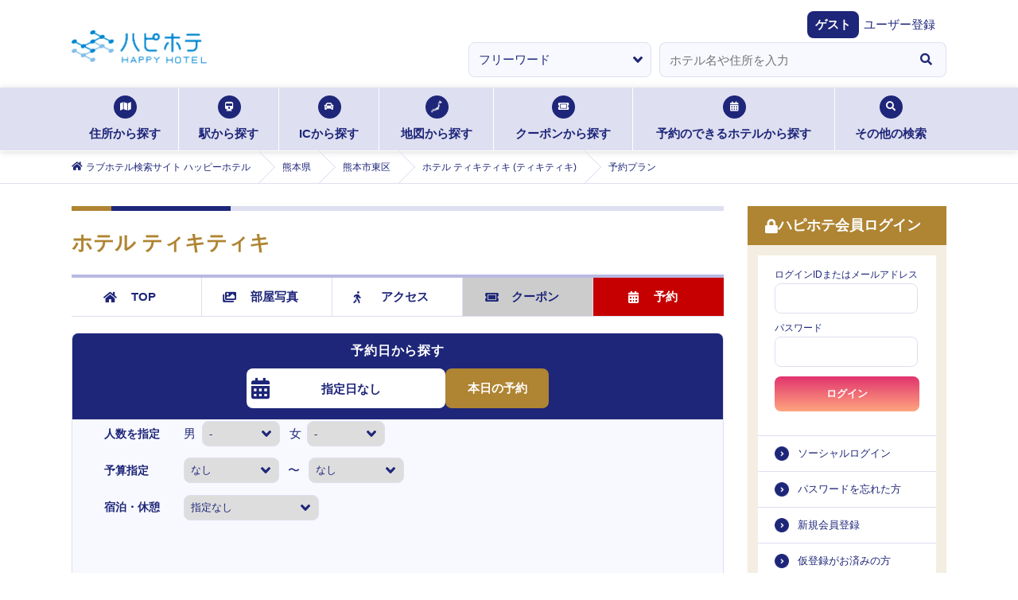

--- FILE ---
content_type: text/css
request_url: https://static.happyhotel.jp/_next/static/css/c040f6e7f324d87d.css
body_size: 149654
content:
.DatePickerDefault_wrapper__GLDhI{display:flex;justify-content:center;margin-top:12px;padding-bottom:11px;font-size:14px}.DatePickerDefault_wrapper__GLDhI .react-datepicker-popper[data-placement^=bottom] .react-datepicker__triangle,.DatePickerDefault_wrapper__GLDhI .react-datepicker-popper[data-placement^=top] .react-datepicker__triangle,.DatePickerDefault_wrapper__GLDhI .react-datepicker__month-read-view--down-arrow,.DatePickerDefault_wrapper__GLDhI .react-datepicker__month-year-read-view--down-arrow,.DatePickerDefault_wrapper__GLDhI .react-datepicker__year-read-view--down-arrow{position:absolute;margin-left:-8px}.DatePickerDefault_wrapper__GLDhI .react-datepicker-popper[data-placement^=bottom] .react-datepicker__triangle,.DatePickerDefault_wrapper__GLDhI .react-datepicker-popper[data-placement^=bottom] .react-datepicker__triangle:before,.DatePickerDefault_wrapper__GLDhI .react-datepicker-popper[data-placement^=top] .react-datepicker__triangle,.DatePickerDefault_wrapper__GLDhI .react-datepicker-popper[data-placement^=top] .react-datepicker__triangle:before,.DatePickerDefault_wrapper__GLDhI .react-datepicker__month-read-view--down-arrow,.DatePickerDefault_wrapper__GLDhI .react-datepicker__month-read-view--down-arrow:before,.DatePickerDefault_wrapper__GLDhI .react-datepicker__month-year-read-view--down-arrow,.DatePickerDefault_wrapper__GLDhI .react-datepicker__month-year-read-view--down-arrow:before,.DatePickerDefault_wrapper__GLDhI .react-datepicker__year-read-view--down-arrow,.DatePickerDefault_wrapper__GLDhI .react-datepicker__year-read-view--down-arrow:before{position:absolute;box-sizing:content-box;width:1px;height:0;border:8px solid rgba(0,0,0,0)}.DatePickerDefault_wrapper__GLDhI .react-datepicker-popper[data-placement^=bottom] .react-datepicker__triangle:before,.DatePickerDefault_wrapper__GLDhI .react-datepicker-popper[data-placement^=top] .react-datepicker__triangle:before,.DatePickerDefault_wrapper__GLDhI .react-datepicker__month-read-view--down-arrow:before,.DatePickerDefault_wrapper__GLDhI .react-datepicker__month-year-read-view--down-arrow:before,.DatePickerDefault_wrapper__GLDhI .react-datepicker__year-read-view--down-arrow:before{left:-8px;z-index:-1;border-width:8px;border-bottom-color:#aeaeae;content:""}.DatePickerDefault_wrapper__GLDhI .react-datepicker-popper[data-placement^=bottom] .react-datepicker__triangle{top:0;margin-top:-8px}.DatePickerDefault_wrapper__GLDhI .react-datepicker-popper[data-placement^=bottom] .react-datepicker__triangle,.DatePickerDefault_wrapper__GLDhI .react-datepicker-popper[data-placement^=bottom] .react-datepicker__triangle:before{border-top:none;border-bottom-color:#f0f0f0}.DatePickerDefault_wrapper__GLDhI .react-datepicker-popper[data-placement^=bottom] .react-datepicker__triangle:before{top:-1px;border-bottom-color:#aeaeae}.DatePickerDefault_wrapper__GLDhI .react-datepicker-popper[data-placement^=top] .react-datepicker__triangle,.DatePickerDefault_wrapper__GLDhI .react-datepicker__month-read-view--down-arrow,.DatePickerDefault_wrapper__GLDhI .react-datepicker__month-year-read-view--down-arrow,.DatePickerDefault_wrapper__GLDhI .react-datepicker__year-read-view--down-arrow{bottom:0;margin-bottom:-8px}.DatePickerDefault_wrapper__GLDhI .react-datepicker-popper[data-placement^=top] .react-datepicker__triangle,.DatePickerDefault_wrapper__GLDhI .react-datepicker-popper[data-placement^=top] .react-datepicker__triangle:before,.DatePickerDefault_wrapper__GLDhI .react-datepicker__month-read-view--down-arrow,.DatePickerDefault_wrapper__GLDhI .react-datepicker__month-read-view--down-arrow:before,.DatePickerDefault_wrapper__GLDhI .react-datepicker__month-year-read-view--down-arrow,.DatePickerDefault_wrapper__GLDhI .react-datepicker__month-year-read-view--down-arrow:before,.DatePickerDefault_wrapper__GLDhI .react-datepicker__year-read-view--down-arrow,.DatePickerDefault_wrapper__GLDhI .react-datepicker__year-read-view--down-arrow:before{border-top-color:#fff;border-bottom:none}.DatePickerDefault_wrapper__GLDhI .react-datepicker-popper[data-placement^=top] .react-datepicker__triangle:before,.DatePickerDefault_wrapper__GLDhI .react-datepicker__month-read-view--down-arrow:before,.DatePickerDefault_wrapper__GLDhI .react-datepicker__month-year-read-view--down-arrow:before,.DatePickerDefault_wrapper__GLDhI .react-datepicker__year-read-view--down-arrow:before{bottom:-1px;border-top-color:#aeaeae}.DatePickerDefault_wrapper__GLDhI .react-datepicker-wrapper{display:inline-block;padding:0;border:0}.DatePickerDefault_wrapper__GLDhI .react-datepicker{position:relative;font-size:14px}.DatePickerDefault_wrapper__GLDhI .react-datepicker--time-only .react-datepicker__triangle{left:35px}.DatePickerDefault_wrapper__GLDhI .react-datepicker--time-only .react-datepicker__time-container{border-left:0}.DatePickerDefault_wrapper__GLDhI .react-datepicker--time-only .react-datepicker__time,.DatePickerDefault_wrapper__GLDhI .react-datepicker--time-only .react-datepicker__time-box{border-bottom-right-radius:6.5px;border-bottom-left-radius:6.5px}.DatePickerDefault_wrapper__GLDhI .react-datepicker__triangle{position:absolute;left:50px}.DatePickerDefault_wrapper__GLDhI .react-datepicker-popper{z-index:1}.DatePickerDefault_wrapper__GLDhI .react-datepicker-popper[data-placement^=bottom]{margin-top:10px}.DatePickerDefault_wrapper__GLDhI .react-datepicker-popper[data-placement=bottom-end] .react-datepicker__triangle,.DatePickerDefault_wrapper__GLDhI .react-datepicker-popper[data-placement=top-end] .react-datepicker__triangle{right:50px;left:auto}.DatePickerDefault_wrapper__GLDhI .react-datepicker-popper[data-placement^=top]{margin-bottom:10px}.DatePickerDefault_wrapper__GLDhI .react-datepicker-popper[data-placement^=right]{margin-left:8px}.DatePickerDefault_wrapper__GLDhI .react-datepicker-popper[data-placement^=right] .react-datepicker__triangle{right:42px;left:auto}.DatePickerDefault_wrapper__GLDhI .react-datepicker-popper[data-placement^=left]{margin-right:8px}.DatePickerDefault_wrapper__GLDhI .react-datepicker-popper[data-placement^=left] .react-datepicker__triangle{right:auto;left:42px}.DatePickerDefault_wrapper__GLDhI .react-datepicker__header{text-align:center}.DatePickerDefault_wrapper__GLDhI .react-datepicker__header--time{padding-right:5px;padding-bottom:8px;padding-left:5px}.DatePickerDefault_wrapper__GLDhI .react-datepicker__month-dropdown-container--scroll,.DatePickerDefault_wrapper__GLDhI .react-datepicker__month-dropdown-container--select,.DatePickerDefault_wrapper__GLDhI .react-datepicker__month-year-dropdown-container--scroll,.DatePickerDefault_wrapper__GLDhI .react-datepicker__month-year-dropdown-container--select,.DatePickerDefault_wrapper__GLDhI .react-datepicker__year-dropdown-container--scroll,.DatePickerDefault_wrapper__GLDhI .react-datepicker__year-dropdown-container--select{display:inline-block;margin:0 2px}.DatePickerDefault_wrapper__GLDhI .react-datepicker-time__header,.DatePickerDefault_wrapper__GLDhI .react-datepicker-year-header,.DatePickerDefault_wrapper__GLDhI .react-datepicker__current-month{display:flex;align-items:center;justify-content:center;height:25px;margin-bottom:10px;color:#1e2679;font-size:15px}.DatePickerDefault_wrapper__GLDhI .react-datepicker-time__header{overflow:hidden;white-space:nowrap;text-overflow:ellipsis}.DatePickerDefault_wrapper__GLDhI .react-datepicker__navigation{position:absolute;z-index:1;width:20px;height:20px;overflow:hidden;text-indent:-999em;border:none;border-radius:100%;outline:none;cursor:pointer}.DatePickerDefault_wrapper__GLDhI .react-datepicker__navigation--previous{background-image:url(/assets/images/icon02.png);background-repeat:no-repeat;background-position:50%;background-size:100%}.DatePickerDefault_wrapper__GLDhI .react-datepicker__navigation--previous:hover{border-right-color:#b3b3b3}.DatePickerDefault_wrapper__GLDhI .react-datepicker__navigation--previous--disabled,.DatePickerDefault_wrapper__GLDhI .react-datepicker__navigation--previous--disabled:hover{border-right-color:#e6e6e6;cursor:default}.DatePickerDefault_wrapper__GLDhI .react-datepicker__navigation--next{right:0;background-image:url(/assets/images/icon01.png);background-repeat:no-repeat;background-position:50%;background-size:100%}.DatePickerDefault_wrapper__GLDhI .react-datepicker__navigation--next--with-time:not(.react-datepicker__navigation--next--with-today-button){right:95px}.DatePickerDefault_wrapper__GLDhI .react-datepicker__navigation--next:hover{border-left-color:#b3b3b3}.DatePickerDefault_wrapper__GLDhI .react-datepicker__navigation--next--disabled,.DatePickerDefault_wrapper__GLDhI .react-datepicker__navigation--next--disabled:hover{border-left-color:#e6e6e6;cursor:default}.DatePickerDefault_wrapper__GLDhI .react-datepicker__navigation--years{position:relative;top:0;display:block;margin-right:auto;margin-left:auto}.DatePickerDefault_wrapper__GLDhI .react-datepicker__navigation--years-previous{top:4px;border-top-color:#ccc}.DatePickerDefault_wrapper__GLDhI .react-datepicker__navigation--years-previous:hover{border-top-color:#b3b3b3}.DatePickerDefault_wrapper__GLDhI .react-datepicker__navigation--years-upcoming{top:-4px;border-bottom-color:#ccc}.DatePickerDefault_wrapper__GLDhI .react-datepicker__navigation--years-upcoming:hover{border-bottom-color:#b3b3b3}.DatePickerDefault_wrapper__GLDhI .react-datepicker__month-container{float:left;width:287px}.DatePickerDefault_wrapper__GLDhI .react-datepicker__year{margin:9.1px;text-align:center}.DatePickerDefault_wrapper__GLDhI .react-datepicker__year-wrapper{display:flex;flex-wrap:wrap;max-width:180px}.DatePickerDefault_wrapper__GLDhI .react-datepicker__year .react-datepicker__year-text{display:inline-block;width:83.2px;margin:2px}.DatePickerDefault_wrapper__GLDhI .react-datepicker__month{text-align:center;border-bottom:1px solid #dedff0;border-left:1px solid #dedff0}.DatePickerDefault_wrapper__GLDhI .react-datepicker__month :first-child :first-child,.DatePickerDefault_wrapper__GLDhI .react-datepicker__month :first-child :nth-child(2),.DatePickerDefault_wrapper__GLDhI .react-datepicker__month :first-child :nth-child(3),.DatePickerDefault_wrapper__GLDhI .react-datepicker__month :first-child :nth-child(4),.DatePickerDefault_wrapper__GLDhI .react-datepicker__month :first-child :nth-child(5),.DatePickerDefault_wrapper__GLDhI .react-datepicker__month :first-child :nth-child(6),.DatePickerDefault_wrapper__GLDhI .react-datepicker__month :first-child :nth-child(7){border-top-color:#fff}.DatePickerDefault_wrapper__GLDhI .react-datepicker__month .react-datepicker__month-text,.DatePickerDefault_wrapper__GLDhI .react-datepicker__month .react-datepicker__quarter-text{display:inline-block;width:83.2px;margin:2px}.DatePickerDefault_wrapper__GLDhI .react-datepicker__input-time-container{float:left;clear:both;width:100%;margin:5px 0 10px 15px;text-align:left}.DatePickerDefault_wrapper__GLDhI .react-datepicker__input-time-container .react-datepicker-time__caption,.DatePickerDefault_wrapper__GLDhI .react-datepicker__input-time-container .react-datepicker-time__input-container{display:inline-block}.DatePickerDefault_wrapper__GLDhI .react-datepicker__input-time-container .react-datepicker-time__input-container .react-datepicker-time__input{display:inline-block;margin-left:10px}.DatePickerDefault_wrapper__GLDhI .react-datepicker__input-time-container .react-datepicker-time__input-container .react-datepicker-time__input input{width:85px}.DatePickerDefault_wrapper__GLDhI .react-datepicker__input-time-container .react-datepicker-time__input-container .react-datepicker-time__input input[type=time]::-webkit-inner-spin-button,.DatePickerDefault_wrapper__GLDhI .react-datepicker__input-time-container .react-datepicker-time__input-container .react-datepicker-time__input input[type=time]::-webkit-outer-spin-button{margin:0;-webkit-appearance:none}.DatePickerDefault_wrapper__GLDhI .react-datepicker__input-time-container .react-datepicker-time__input-container .react-datepicker-time__input input[type=time]{-moz-appearance:textfield}.DatePickerDefault_wrapper__GLDhI .react-datepicker__input-time-container .react-datepicker-time__input-container .react-datepicker-time__delimiter{display:inline-block;margin-left:5px}.DatePickerDefault_wrapper__GLDhI .react-datepicker__time-container{float:right;width:85px;border-left:1px solid #aeaeae}.DatePickerDefault_wrapper__GLDhI .react-datepicker__time-container--with-today-button{position:absolute;top:0;right:-72px;display:inline;border:1px solid #aeaeae;border-radius:6.5px}.DatePickerDefault_wrapper__GLDhI .react-datepicker__time-container .react-datepicker__time{position:relative;background:#fff;border-bottom-right-radius:6.5px}.DatePickerDefault_wrapper__GLDhI .react-datepicker__time-container .react-datepicker__time .react-datepicker__time-box{width:85px;margin:0 auto;overflow-x:hidden;text-align:center;border-bottom-right-radius:6.5px}.DatePickerDefault_wrapper__GLDhI .react-datepicker__time-container .react-datepicker__time .react-datepicker__time-box ul.react-datepicker__time-list{box-sizing:content-box;width:100%;height:calc(195px + 36.4px/2);margin:0;padding-right:0;padding-left:0;overflow-y:scroll;list-style:none}.DatePickerDefault_wrapper__GLDhI .react-datepicker__time-container .react-datepicker__time .react-datepicker__time-box ul.react-datepicker__time-list li.react-datepicker__time-list-item{height:30px;padding:5px 10px;white-space:nowrap}.DatePickerDefault_wrapper__GLDhI .react-datepicker__time-container .react-datepicker__time .react-datepicker__time-box ul.react-datepicker__time-list li.react-datepicker__time-list-item:hover{background-color:#f0f0f0;cursor:pointer}.DatePickerDefault_wrapper__GLDhI .react-datepicker__time-container .react-datepicker__time .react-datepicker__time-box ul.react-datepicker__time-list li.react-datepicker__time-list-item--selected{color:#fff;font-weight:700;background-color:#216ba5}.DatePickerDefault_wrapper__GLDhI .react-datepicker__time-container .react-datepicker__time .react-datepicker__time-box ul.react-datepicker__time-list li.react-datepicker__time-list-item--selected:hover{background-color:#216ba5}.DatePickerDefault_wrapper__GLDhI .react-datepicker__time-container .react-datepicker__time .react-datepicker__time-box ul.react-datepicker__time-list li.react-datepicker__time-list-item--disabled{color:#ccc}.DatePickerDefault_wrapper__GLDhI .react-datepicker__time-container .react-datepicker__time .react-datepicker__time-box ul.react-datepicker__time-list li.react-datepicker__time-list-item--disabled:hover{background-color:rgba(0,0,0,0);cursor:default}.DatePickerDefault_wrapper__GLDhI .react-datepicker__week-number{display:inline-block;width:36.4px;margin:2.6px;color:#ccc;line-height:36.4px;text-align:center}.DatePickerDefault_wrapper__GLDhI .react-datepicker__week-number.react-datepicker__week-number--clickable{cursor:pointer}.DatePickerDefault_wrapper__GLDhI .react-datepicker__week-number.react-datepicker__week-number--clickable:hover{background-color:#f0f0f0;border-radius:6.5px}.DatePickerDefault_wrapper__GLDhI .react-datepicker__day,.DatePickerDefault_wrapper__GLDhI .react-datepicker__day-name,.DatePickerDefault_wrapper__GLDhI .react-datepicker__time-name{display:inline-block;width:40px;color:#1e2679;font-weight:700;font-size:12px;line-height:36.4px;text-align:center;background-color:#eaeaea;border-right:1px solid #fff;outline:none}.DatePickerDefault_wrapper__GLDhI .react-datepicker__week{display:flex;white-space:nowrap}.DatePickerDefault_wrapper__GLDhI .react-datepicker__week .react-datepicker__day{background-color:#f8f9ff;border-top:1px solid #dedff0;border-right:1px solid #dedff0}.DatePickerDefault_wrapper__GLDhI .react-datepicker__week .react-datepicker__day:first-child{background-color:#fce5e5}.DatePickerDefault_wrapper__GLDhI .react-datepicker__week .react-datepicker__day .selected{color:#fff;background-color:#1e2679!important;position:relative}.DatePickerDefault_wrapper__GLDhI .react-datepicker__week .react-datepicker__day .selected.checkIn:after{content:"";display:inline-block;width:7px;height:4px;background-color:#1e2679;position:absolute;top:50%;right:-7px;transform:translateY(-50%)}.DatePickerDefault_wrapper__GLDhI .react-datepicker__week .react-datepicker__day .selected.cell:before{background-color:#fff!important}.DatePickerDefault_wrapper__GLDhI .react-datepicker__week .react-datepicker__day .previous-day-of-month-cell{display:block;width:28px;height:28px;margin:10px auto;background-color:rgba(0,0,0,0)}.DatePickerDefault_wrapper__GLDhI .react-datepicker__week .react-datepicker__day .date-cell-wrapper{display:flex;align-items:center;justify-content:center;padding:0}.DatePickerDefault_wrapper__GLDhI .react-datepicker__week .react-datepicker__day .date-cell-wrapper .holiday{width:100%;height:100%;background-color:#fce5e5}.DatePickerDefault_wrapper__GLDhI .react-datepicker__week .react-datepicker__day .date-cell-wrapper .cell{display:flex;align-items:center;justify-content:center;width:28px;height:28px;margin:5px auto;font-size:10px;line-height:1;background-color:#fff;border:1px solid #dedff0;border-radius:4px}.DatePickerDefault_wrapper__GLDhI .react-datepicker__week .react-datepicker__day .date-cell-wrapper .cell.past{color:#adadad!important;background-color:#ddd!important;border-color:#ddd!important}.DatePickerDefault_wrapper__GLDhI .react-datepicker__week .react-datepicker__day .date-cell-wrapper .cell.checkOut{position:relative;color:#fff;background-color:#1e2679!important}.DatePickerDefault_wrapper__GLDhI .react-datepicker__week .react-datepicker__day .date-cell-wrapper .cell.checkOut:after{content:"";display:inline-block;width:7px;height:4px;background-color:#1e2679;position:absolute;top:50%;left:-7px;transform:translateY(-50%)}.DatePickerDefault_wrapper__GLDhI .react-datepicker__week .react-datepicker__day .date-cell-wrapper .cell.checkOut:before{background-color:#fff!important}.DatePickerDefault_wrapper__GLDhI .react-datepicker__week .react-datepicker__day .past{cursor:default}.DatePickerDefault_wrapper__GLDhI .react-datepicker__week .react-datepicker__day .past .cell{color:#adadad!important;background-color:#ddd!important;border-color:#ddd!important;cursor:default}.DatePickerDefault_wrapper__GLDhI .react-datepicker__day-names{white-space:nowrap}.DatePickerDefault_wrapper__GLDhI .react-datepicker__day-names :first-child{background-color:#fce5e5;border-left:1px solid #dedff0;border-radius:8px 0 0 0}.DatePickerDefault_wrapper__GLDhI .react-datepicker__day-names :nth-child(7){background-color:#dedff0;border-right:none;border-radius:0 8px 0 0}.DatePickerDefault_wrapper__GLDhI .react-datepicker__month--in-range,.DatePickerDefault_wrapper__GLDhI .react-datepicker__month--in-selecting-range,.DatePickerDefault_wrapper__GLDhI .react-datepicker__month--selected,.DatePickerDefault_wrapper__GLDhI .react-datepicker__quarter--in-range,.DatePickerDefault_wrapper__GLDhI .react-datepicker__quarter--in-selecting-range,.DatePickerDefault_wrapper__GLDhI .react-datepicker__quarter--selected{color:#fff;background-color:#216ba5;border-radius:6.5px}.DatePickerDefault_wrapper__GLDhI .react-datepicker__month--in-range:hover,.DatePickerDefault_wrapper__GLDhI .react-datepicker__month--in-selecting-range:hover,.DatePickerDefault_wrapper__GLDhI .react-datepicker__month--selected:hover,.DatePickerDefault_wrapper__GLDhI .react-datepicker__quarter--in-range:hover,.DatePickerDefault_wrapper__GLDhI .react-datepicker__quarter--in-selecting-range:hover,.DatePickerDefault_wrapper__GLDhI .react-datepicker__quarter--selected:hover{background-color:#fff}.DatePickerDefault_wrapper__GLDhI .react-datepicker__month--disabled,.DatePickerDefault_wrapper__GLDhI .react-datepicker__quarter--disabled{color:#adadad;background-color:#ddd;border-color:#ddd;pointer-events:none}.DatePickerDefault_wrapper__GLDhI .react-datepicker__month--disabled:hover,.DatePickerDefault_wrapper__GLDhI .react-datepicker__quarter--disabled:hover{background-color:rgba(0,0,0,0);cursor:default}.DatePickerDefault_wrapper__GLDhI .react-datepicker__day,.DatePickerDefault_wrapper__GLDhI .react-datepicker__month-text,.DatePickerDefault_wrapper__GLDhI .react-datepicker__quarter-text,.DatePickerDefault_wrapper__GLDhI .react-datepicker__year-text{cursor:pointer}.DatePickerDefault_wrapper__GLDhI .react-datepicker__day:hover,.DatePickerDefault_wrapper__GLDhI .react-datepicker__month-text:hover,.DatePickerDefault_wrapper__GLDhI .react-datepicker__quarter-text:hover,.DatePickerDefault_wrapper__GLDhI .react-datepicker__year-text:hover{background-color:#f0f0f0}.DatePickerDefault_wrapper__GLDhI .react-datepicker__day--today_new .cell,.DatePickerDefault_wrapper__GLDhI .react-datepicker__month-text--today .cell,.DatePickerDefault_wrapper__GLDhI .react-datepicker__quarter-text--today .cell,.DatePickerDefault_wrapper__GLDhI .react-datepicker__year-text--today .cell{position:relative}.DatePickerDefault_wrapper__GLDhI .react-datepicker__day--today_new .cell:before,.DatePickerDefault_wrapper__GLDhI .react-datepicker__month-text--today .cell:before,.DatePickerDefault_wrapper__GLDhI .react-datepicker__quarter-text--today .cell:before,.DatePickerDefault_wrapper__GLDhI .react-datepicker__year-text--today .cell:before{content:"";display:block;height:2px;background-color:#1e2679;width:12px;border-radius:1px;position:absolute;bottom:17%}.DatePickerDefault_wrapper__GLDhI .react-datepicker__day--highlighted,.DatePickerDefault_wrapper__GLDhI .react-datepicker__month-text--highlighted,.DatePickerDefault_wrapper__GLDhI .react-datepicker__quarter-text--highlighted,.DatePickerDefault_wrapper__GLDhI .react-datepicker__year-text--highlighted{color:#fff;background-color:#3dcc4a}.DatePickerDefault_wrapper__GLDhI .react-datepicker__day--highlighted:hover,.DatePickerDefault_wrapper__GLDhI .react-datepicker__month-text--highlighted:hover,.DatePickerDefault_wrapper__GLDhI .react-datepicker__quarter-text--highlighted:hover,.DatePickerDefault_wrapper__GLDhI .react-datepicker__year-text--highlighted:hover{background-color:#32be3f}.DatePickerDefault_wrapper__GLDhI .react-datepicker__day--highlighted-custom-1,.DatePickerDefault_wrapper__GLDhI .react-datepicker__month-text--highlighted-custom-1,.DatePickerDefault_wrapper__GLDhI .react-datepicker__quarter-text--highlighted-custom-1,.DatePickerDefault_wrapper__GLDhI .react-datepicker__year-text--highlighted-custom-1{color:#f0f}.DatePickerDefault_wrapper__GLDhI .react-datepicker__day--highlighted-custom-2,.DatePickerDefault_wrapper__GLDhI .react-datepicker__month-text--highlighted-custom-2,.DatePickerDefault_wrapper__GLDhI .react-datepicker__quarter-text--highlighted-custom-2,.DatePickerDefault_wrapper__GLDhI .react-datepicker__year-text--highlighted-custom-2{color:green}.DatePickerDefault_wrapper__GLDhI .react-datepicker__day--in-range,.DatePickerDefault_wrapper__GLDhI .react-datepicker__day--in-selecting-range,.DatePickerDefault_wrapper__GLDhI .react-datepicker__day--selected,.DatePickerDefault_wrapper__GLDhI .react-datepicker__month-text--in-range,.DatePickerDefault_wrapper__GLDhI .react-datepicker__month-text--in-selecting-range,.DatePickerDefault_wrapper__GLDhI .react-datepicker__month-text--selected,.DatePickerDefault_wrapper__GLDhI .react-datepicker__quarter-text--in-range,.DatePickerDefault_wrapper__GLDhI .react-datepicker__quarter-text--in-selecting-range,.DatePickerDefault_wrapper__GLDhI .react-datepicker__quarter-text--selected,.DatePickerDefault_wrapper__GLDhI .react-datepicker__year-text--in-range,.DatePickerDefault_wrapper__GLDhI .react-datepicker__year-text--in-selecting-range,.DatePickerDefault_wrapper__GLDhI .react-datepicker__year-text--selected{color:#fff}.DatePickerDefault_wrapper__GLDhI .react-datepicker__day--in-range .date-cell-wrapper .cell,.DatePickerDefault_wrapper__GLDhI .react-datepicker__day--in-selecting-range .date-cell-wrapper .cell,.DatePickerDefault_wrapper__GLDhI .react-datepicker__day--selected .date-cell-wrapper .cell,.DatePickerDefault_wrapper__GLDhI .react-datepicker__month-text--in-range .date-cell-wrapper .cell,.DatePickerDefault_wrapper__GLDhI .react-datepicker__month-text--in-selecting-range .date-cell-wrapper .cell,.DatePickerDefault_wrapper__GLDhI .react-datepicker__month-text--selected .date-cell-wrapper .cell,.DatePickerDefault_wrapper__GLDhI .react-datepicker__quarter-text--in-range .date-cell-wrapper .cell,.DatePickerDefault_wrapper__GLDhI .react-datepicker__quarter-text--in-selecting-range .date-cell-wrapper .cell,.DatePickerDefault_wrapper__GLDhI .react-datepicker__quarter-text--selected .date-cell-wrapper .cell,.DatePickerDefault_wrapper__GLDhI .react-datepicker__year-text--in-range .date-cell-wrapper .cell,.DatePickerDefault_wrapper__GLDhI .react-datepicker__year-text--in-selecting-range .date-cell-wrapper .cell,.DatePickerDefault_wrapper__GLDhI .react-datepicker__year-text--selected .date-cell-wrapper .cell{background-color:#1e2679!important}.DatePickerDefault_wrapper__GLDhI .react-datepicker__day--in-range .date-cell-wrapper .cell:before,.DatePickerDefault_wrapper__GLDhI .react-datepicker__day--in-selecting-range .date-cell-wrapper .cell:before,.DatePickerDefault_wrapper__GLDhI .react-datepicker__day--selected .date-cell-wrapper .cell:before,.DatePickerDefault_wrapper__GLDhI .react-datepicker__month-text--in-range .date-cell-wrapper .cell:before,.DatePickerDefault_wrapper__GLDhI .react-datepicker__month-text--in-selecting-range .date-cell-wrapper .cell:before,.DatePickerDefault_wrapper__GLDhI .react-datepicker__month-text--selected .date-cell-wrapper .cell:before,.DatePickerDefault_wrapper__GLDhI .react-datepicker__quarter-text--in-range .date-cell-wrapper .cell:before,.DatePickerDefault_wrapper__GLDhI .react-datepicker__quarter-text--in-selecting-range .date-cell-wrapper .cell:before,.DatePickerDefault_wrapper__GLDhI .react-datepicker__quarter-text--selected .date-cell-wrapper .cell:before,.DatePickerDefault_wrapper__GLDhI .react-datepicker__year-text--in-range .date-cell-wrapper .cell:before,.DatePickerDefault_wrapper__GLDhI .react-datepicker__year-text--in-selecting-range .date-cell-wrapper .cell:before,.DatePickerDefault_wrapper__GLDhI .react-datepicker__year-text--selected .date-cell-wrapper .cell:before{background-color:#fff!important}.DatePickerDefault_wrapper__GLDhI .react-datepicker__day--in-range:hover,.DatePickerDefault_wrapper__GLDhI .react-datepicker__day--in-selecting-range:hover,.DatePickerDefault_wrapper__GLDhI .react-datepicker__day--keyboard-selected,.DatePickerDefault_wrapper__GLDhI .react-datepicker__day--keyboard-selected:hover,.DatePickerDefault_wrapper__GLDhI .react-datepicker__day--selected:hover,.DatePickerDefault_wrapper__GLDhI .react-datepicker__month-text--in-range:hover,.DatePickerDefault_wrapper__GLDhI .react-datepicker__month-text--in-selecting-range:hover,.DatePickerDefault_wrapper__GLDhI .react-datepicker__month-text--keyboard-selected,.DatePickerDefault_wrapper__GLDhI .react-datepicker__month-text--keyboard-selected:hover,.DatePickerDefault_wrapper__GLDhI .react-datepicker__month-text--selected:hover,.DatePickerDefault_wrapper__GLDhI .react-datepicker__quarter-text--in-range:hover,.DatePickerDefault_wrapper__GLDhI .react-datepicker__quarter-text--in-selecting-range:hover,.DatePickerDefault_wrapper__GLDhI .react-datepicker__quarter-text--keyboard-selected,.DatePickerDefault_wrapper__GLDhI .react-datepicker__quarter-text--keyboard-selected:hover,.DatePickerDefault_wrapper__GLDhI .react-datepicker__quarter-text--selected:hover,.DatePickerDefault_wrapper__GLDhI .react-datepicker__year-text--in-range:hover,.DatePickerDefault_wrapper__GLDhI .react-datepicker__year-text--in-selecting-range:hover,.DatePickerDefault_wrapper__GLDhI .react-datepicker__year-text--keyboard-selected:hover,.DatePickerDefault_wrapper__GLDhI .react-datepicker__year-text--selected:hover{background-color:#f8f9ff}.DatePickerDefault_wrapper__GLDhI .react-datepicker__day--in-selecting-range,.DatePickerDefault_wrapper__GLDhI .react-datepicker__month-text--in-selecting-range,.DatePickerDefault_wrapper__GLDhI .react-datepicker__quarter-text--in-selecting-range,.DatePickerDefault_wrapper__GLDhI .react-datepicker__year-text--in-selecting-range{background-color:rgba(33,107,165,.5)}.DatePickerDefault_wrapper__GLDhI .react-datepicker__month--selecting-range .react-datepicker__day--in-range,.DatePickerDefault_wrapper__GLDhI .react-datepicker__month--selecting-range .react-datepicker__month-text--in-range,.DatePickerDefault_wrapper__GLDhI .react-datepicker__month--selecting-range .react-datepicker__quarter-text--in-range,.DatePickerDefault_wrapper__GLDhI .react-datepicker__month--selecting-range .react-datepicker__year-text--in-range{color:#000;background-color:#f0f0f0}.DatePickerDefault_wrapper__GLDhI .react-datepicker__day--disabled,.DatePickerDefault_wrapper__GLDhI .react-datepicker__month-text--disabled,.DatePickerDefault_wrapper__GLDhI .react-datepicker__quarter-text--disabled,.DatePickerDefault_wrapper__GLDhI .react-datepicker__year-text--disabled{color:#ccc;cursor:default;pointer-events:none}.DatePickerDefault_wrapper__GLDhI .react-datepicker__day--disabled:hover,.DatePickerDefault_wrapper__GLDhI .react-datepicker__month-text--disabled:hover,.DatePickerDefault_wrapper__GLDhI .react-datepicker__quarter-text--disabled:hover,.DatePickerDefault_wrapper__GLDhI .react-datepicker__year-text--disabled:hover{background-color:rgba(0,0,0,0)}.DatePickerDefault_wrapper__GLDhI .react-datepicker__month-text.react-datepicker__month--in-range:hover,.DatePickerDefault_wrapper__GLDhI .react-datepicker__month-text.react-datepicker__month--selected:hover,.DatePickerDefault_wrapper__GLDhI .react-datepicker__month-text.react-datepicker__quarter--in-range:hover,.DatePickerDefault_wrapper__GLDhI .react-datepicker__month-text.react-datepicker__quarter--selected:hover,.DatePickerDefault_wrapper__GLDhI .react-datepicker__quarter-text.react-datepicker__month--in-range:hover,.DatePickerDefault_wrapper__GLDhI .react-datepicker__quarter-text.react-datepicker__month--selected:hover,.DatePickerDefault_wrapper__GLDhI .react-datepicker__quarter-text.react-datepicker__quarter--in-range:hover,.DatePickerDefault_wrapper__GLDhI .react-datepicker__quarter-text.react-datepicker__quarter--selected:hover{background-color:#216ba5}.DatePickerDefault_wrapper__GLDhI .react-datepicker__month-text:hover,.DatePickerDefault_wrapper__GLDhI .react-datepicker__quarter-text:hover{background-color:#f0f0f0}.DatePickerDefault_wrapper__GLDhI .react-datepicker__input-container{position:relative;display:inline-block;width:100%}.DatePickerDefault_wrapper__GLDhI .react-datepicker__month-read-view,.DatePickerDefault_wrapper__GLDhI .react-datepicker__month-year-read-view,.DatePickerDefault_wrapper__GLDhI .react-datepicker__year-read-view{border:1px solid rgba(0,0,0,0);border-radius:6.5px}.DatePickerDefault_wrapper__GLDhI .react-datepicker__month-read-view:hover,.DatePickerDefault_wrapper__GLDhI .react-datepicker__month-year-read-view:hover,.DatePickerDefault_wrapper__GLDhI .react-datepicker__year-read-view:hover{cursor:pointer}.DatePickerDefault_wrapper__GLDhI .react-datepicker__month-read-view:hover .react-datepicker__month-read-view--down-arrow,.DatePickerDefault_wrapper__GLDhI .react-datepicker__month-read-view:hover .react-datepicker__year-read-view--down-arrow,.DatePickerDefault_wrapper__GLDhI .react-datepicker__month-year-read-view:hover .react-datepicker__month-read-view--down-arrow,.DatePickerDefault_wrapper__GLDhI .react-datepicker__month-year-read-view:hover .react-datepicker__year-read-view--down-arrow,.DatePickerDefault_wrapper__GLDhI .react-datepicker__year-read-view:hover .react-datepicker__month-read-view--down-arrow,.DatePickerDefault_wrapper__GLDhI .react-datepicker__year-read-view:hover .react-datepicker__year-read-view--down-arrow{border-top-color:#b3b3b3}.DatePickerDefault_wrapper__GLDhI .react-datepicker__month-read-view--down-arrow,.DatePickerDefault_wrapper__GLDhI .react-datepicker__month-year-read-view--down-arrow,.DatePickerDefault_wrapper__GLDhI .react-datepicker__year-read-view--down-arrow{position:relative;top:8px;float:right;margin-left:20px;border-width:9.1px;border-top-color:#ccc}.DatePickerDefault_wrapper__GLDhI .react-datepicker__month-dropdown,.DatePickerDefault_wrapper__GLDhI .react-datepicker__month-year-dropdown,.DatePickerDefault_wrapper__GLDhI .react-datepicker__year-dropdown{position:absolute;top:30px;left:25%;z-index:1;width:50%;text-align:center;background-color:#f0f0f0;border:1px solid #aeaeae;border-radius:6.5px}.DatePickerDefault_wrapper__GLDhI .react-datepicker__month-dropdown:hover,.DatePickerDefault_wrapper__GLDhI .react-datepicker__month-year-dropdown:hover,.DatePickerDefault_wrapper__GLDhI .react-datepicker__year-dropdown:hover{cursor:pointer}.DatePickerDefault_wrapper__GLDhI .react-datepicker__month-dropdown--scrollable,.DatePickerDefault_wrapper__GLDhI .react-datepicker__month-year-dropdown--scrollable,.DatePickerDefault_wrapper__GLDhI .react-datepicker__year-dropdown--scrollable{height:150px;overflow-y:scroll}.DatePickerDefault_wrapper__GLDhI .react-datepicker__month-option,.DatePickerDefault_wrapper__GLDhI .react-datepicker__month-year-option,.DatePickerDefault_wrapper__GLDhI .react-datepicker__year-option{display:block;width:100%;margin-right:auto;margin-left:auto;line-height:20px}.DatePickerDefault_wrapper__GLDhI .react-datepicker__month-option:first-of-type,.DatePickerDefault_wrapper__GLDhI .react-datepicker__month-year-option:first-of-type,.DatePickerDefault_wrapper__GLDhI .react-datepicker__year-option:first-of-type{border-top-left-radius:6.5px;border-top-right-radius:6.5px}.DatePickerDefault_wrapper__GLDhI .react-datepicker__month-option:last-of-type,.DatePickerDefault_wrapper__GLDhI .react-datepicker__month-year-option:last-of-type,.DatePickerDefault_wrapper__GLDhI .react-datepicker__year-option:last-of-type{border-bottom-right-radius:6.5px;border-bottom-left-radius:6.5px;-webkit-user-select:none;-moz-user-select:none;user-select:none}.DatePickerDefault_wrapper__GLDhI .react-datepicker__month-option:hover,.DatePickerDefault_wrapper__GLDhI .react-datepicker__month-year-option:hover,.DatePickerDefault_wrapper__GLDhI .react-datepicker__year-option:hover{background-color:#ccc}.DatePickerDefault_wrapper__GLDhI .react-datepicker__month-option:hover .react-datepicker__navigation--years-upcoming,.DatePickerDefault_wrapper__GLDhI .react-datepicker__month-year-option:hover .react-datepicker__navigation--years-upcoming,.DatePickerDefault_wrapper__GLDhI .react-datepicker__year-option:hover .react-datepicker__navigation--years-upcoming{border-bottom-color:#b3b3b3}.DatePickerDefault_wrapper__GLDhI .react-datepicker__month-option:hover .react-datepicker__navigation--years-previous,.DatePickerDefault_wrapper__GLDhI .react-datepicker__month-year-option:hover .react-datepicker__navigation--years-previous,.DatePickerDefault_wrapper__GLDhI .react-datepicker__year-option:hover .react-datepicker__navigation--years-previous{border-top-color:#b3b3b3}.DatePickerDefault_wrapper__GLDhI .react-datepicker__month-option--selected,.DatePickerDefault_wrapper__GLDhI .react-datepicker__month-year-option--selected,.DatePickerDefault_wrapper__GLDhI .react-datepicker__year-option--selected{position:absolute;left:15px}.DatePickerDefault_wrapper__GLDhI .react-datepicker__close-icon{position:absolute;top:0;right:0;display:table-cell;height:100%;padding:0 6px 0 0;vertical-align:middle;background-color:rgba(0,0,0,0);border:0;outline:0;cursor:pointer}.DatePickerDefault_wrapper__GLDhI .react-datepicker__close-icon:after{display:table-cell;width:16px;height:16px;padding:2px;color:#fff;font-size:12px;line-height:1;text-align:center;vertical-align:middle;background-color:#216ba5;border-radius:50%;cursor:pointer;content:"×"}.DatePickerDefault_wrapper__GLDhI .react-datepicker__today-button{clear:left;padding:5px 0;font-weight:700;text-align:center;background:#f0f0f0;border-top:1px solid #aeaeae;cursor:pointer}.DatePickerDefault_wrapper__GLDhI .react-datepicker__portal{position:fixed;top:0;left:0;z-index:2147483647;display:flex;align-items:center;justify-content:center;width:100vw;height:100vh;background-color:rgba(0,0,0,.8)}.DatePickerDefault_wrapper__GLDhI .react-datepicker__portal .react-datepicker__day,.DatePickerDefault_wrapper__GLDhI .react-datepicker__portal .react-datepicker__day-name,.DatePickerDefault_wrapper__GLDhI .react-datepicker__portal .react-datepicker__time-name{width:62.4px;line-height:62.4px}@media(max-height:550px),(max-width:400px){.DatePickerDefault_wrapper__GLDhI .react-datepicker__portal .react-datepicker__day,.DatePickerDefault_wrapper__GLDhI .react-datepicker__portal .react-datepicker__day-name,.DatePickerDefault_wrapper__GLDhI .react-datepicker__portal .react-datepicker__time-name{width:41.6px;line-height:41.6px}}.DatePickerDefault_wrapper__GLDhI .react-datepicker__portal .react-datepicker-time__header,.DatePickerDefault_wrapper__GLDhI .react-datepicker__portal .react-datepicker__current-month{font-size:15px}.DatePickerDefault_wrapper__GLDhI .react-datepicker__portal .react-datepicker__navigation{border:20.8px solid rgba(0,0,0,0)}.DatePickerDefault_wrapper__GLDhI .react-datepicker__portal .react-datepicker__navigation--previous{border-right-color:#ccc}.DatePickerDefault_wrapper__GLDhI .react-datepicker__portal .react-datepicker__navigation--previous:hover{border-right-color:#b3b3b3}.DatePickerDefault_wrapper__GLDhI .react-datepicker__portal .react-datepicker__navigation--previous--disabled,.DatePickerDefault_wrapper__GLDhI .react-datepicker__portal .react-datepicker__navigation--previous--disabled:hover{border-right-color:#e6e6e6;cursor:default}.DatePickerDefault_wrapper__GLDhI .react-datepicker__portal .react-datepicker__navigation--next{border-left-color:#ccc}.DatePickerDefault_wrapper__GLDhI .react-datepicker__portal .react-datepicker__navigation--next:hover{border-left-color:#b3b3b3}.DatePickerDefault_wrapper__GLDhI .react-datepicker__portal .react-datepicker__navigation--next--disabled,.DatePickerDefault_wrapper__GLDhI .react-datepicker__portal .react-datepicker__navigation--next--disabled:hover{border-left-color:#e6e6e6;cursor:default}.DatePickerDefault_wrapper__GLDhI .react-datepicker__aria-live{position:absolute;clip-path:circle(0);border:0;height:1px;margin:-1px;overflow:hidden;padding:0;width:1px;white-space:nowrap}.DatePickerCity_wrapper__LCqsK{display:flex;justify-content:center;margin-top:13px;padding-bottom:11px;font-size:14px}.DatePickerCity_wrapper__LCqsK .react-datepicker-popper[data-placement^=bottom] .react-datepicker__triangle,.DatePickerCity_wrapper__LCqsK .react-datepicker-popper[data-placement^=top] .react-datepicker__triangle,.DatePickerCity_wrapper__LCqsK .react-datepicker__month-read-view--down-arrow,.DatePickerCity_wrapper__LCqsK .react-datepicker__month-year-read-view--down-arrow,.DatePickerCity_wrapper__LCqsK .react-datepicker__year-read-view--down-arrow{position:absolute;margin-left:-8px}.DatePickerCity_wrapper__LCqsK .react-datepicker-popper[data-placement^=bottom] .react-datepicker__triangle,.DatePickerCity_wrapper__LCqsK .react-datepicker-popper[data-placement^=bottom] .react-datepicker__triangle:before,.DatePickerCity_wrapper__LCqsK .react-datepicker-popper[data-placement^=top] .react-datepicker__triangle,.DatePickerCity_wrapper__LCqsK .react-datepicker-popper[data-placement^=top] .react-datepicker__triangle:before,.DatePickerCity_wrapper__LCqsK .react-datepicker__month-read-view--down-arrow,.DatePickerCity_wrapper__LCqsK .react-datepicker__month-read-view--down-arrow:before,.DatePickerCity_wrapper__LCqsK .react-datepicker__month-year-read-view--down-arrow,.DatePickerCity_wrapper__LCqsK .react-datepicker__month-year-read-view--down-arrow:before,.DatePickerCity_wrapper__LCqsK .react-datepicker__year-read-view--down-arrow,.DatePickerCity_wrapper__LCqsK .react-datepicker__year-read-view--down-arrow:before{position:absolute;box-sizing:content-box;width:1px;height:0;border:8px solid rgba(0,0,0,0)}.DatePickerCity_wrapper__LCqsK .react-datepicker-popper[data-placement^=bottom] .react-datepicker__triangle:before,.DatePickerCity_wrapper__LCqsK .react-datepicker-popper[data-placement^=top] .react-datepicker__triangle:before,.DatePickerCity_wrapper__LCqsK .react-datepicker__month-read-view--down-arrow:before,.DatePickerCity_wrapper__LCqsK .react-datepicker__month-year-read-view--down-arrow:before,.DatePickerCity_wrapper__LCqsK .react-datepicker__year-read-view--down-arrow:before{left:-8px;z-index:-1;border-width:8px;border-bottom-color:#aeaeae;content:""}.DatePickerCity_wrapper__LCqsK .react-datepicker-popper[data-placement^=bottom] .react-datepicker__triangle{top:0;margin-top:-8px}.DatePickerCity_wrapper__LCqsK .react-datepicker-popper[data-placement^=bottom] .react-datepicker__triangle,.DatePickerCity_wrapper__LCqsK .react-datepicker-popper[data-placement^=bottom] .react-datepicker__triangle:before{border-top:none;border-bottom-color:#f0f0f0}.DatePickerCity_wrapper__LCqsK .react-datepicker-popper[data-placement^=bottom] .react-datepicker__triangle:before{top:-1px;border-bottom-color:#aeaeae}.DatePickerCity_wrapper__LCqsK .react-datepicker-popper[data-placement^=top] .react-datepicker__triangle,.DatePickerCity_wrapper__LCqsK .react-datepicker__month-read-view--down-arrow,.DatePickerCity_wrapper__LCqsK .react-datepicker__month-year-read-view--down-arrow,.DatePickerCity_wrapper__LCqsK .react-datepicker__year-read-view--down-arrow{bottom:0;margin-bottom:-8px}.DatePickerCity_wrapper__LCqsK .react-datepicker-popper[data-placement^=top] .react-datepicker__triangle,.DatePickerCity_wrapper__LCqsK .react-datepicker-popper[data-placement^=top] .react-datepicker__triangle:before,.DatePickerCity_wrapper__LCqsK .react-datepicker__month-read-view--down-arrow,.DatePickerCity_wrapper__LCqsK .react-datepicker__month-read-view--down-arrow:before,.DatePickerCity_wrapper__LCqsK .react-datepicker__month-year-read-view--down-arrow,.DatePickerCity_wrapper__LCqsK .react-datepicker__month-year-read-view--down-arrow:before,.DatePickerCity_wrapper__LCqsK .react-datepicker__year-read-view--down-arrow,.DatePickerCity_wrapper__LCqsK .react-datepicker__year-read-view--down-arrow:before{border-top-color:#fff;border-bottom:none}.DatePickerCity_wrapper__LCqsK .react-datepicker-popper[data-placement^=top] .react-datepicker__triangle:before,.DatePickerCity_wrapper__LCqsK .react-datepicker__month-read-view--down-arrow:before,.DatePickerCity_wrapper__LCqsK .react-datepicker__month-year-read-view--down-arrow:before,.DatePickerCity_wrapper__LCqsK .react-datepicker__year-read-view--down-arrow:before{bottom:-1px;border-top-color:#aeaeae}.DatePickerCity_wrapper__LCqsK .react-datepicker-wrapper{display:inline-block;padding:0;border:0}.DatePickerCity_wrapper__LCqsK .react-datepicker{position:relative;font-size:14px}.DatePickerCity_wrapper__LCqsK .react-datepicker--time-only .react-datepicker__triangle{left:35px}.DatePickerCity_wrapper__LCqsK .react-datepicker--time-only .react-datepicker__time-container{border-left:0}.DatePickerCity_wrapper__LCqsK .react-datepicker--time-only .react-datepicker__time,.DatePickerCity_wrapper__LCqsK .react-datepicker--time-only .react-datepicker__time-box{border-bottom-right-radius:6.5px;border-bottom-left-radius:6.5px}.DatePickerCity_wrapper__LCqsK .react-datepicker__triangle{position:absolute;left:50px}.DatePickerCity_wrapper__LCqsK .react-datepicker-popper{z-index:1}.DatePickerCity_wrapper__LCqsK .react-datepicker-popper[data-placement^=bottom]{margin-top:10px}.DatePickerCity_wrapper__LCqsK .react-datepicker-popper[data-placement=bottom-end] .react-datepicker__triangle,.DatePickerCity_wrapper__LCqsK .react-datepicker-popper[data-placement=top-end] .react-datepicker__triangle{right:50px;left:auto}.DatePickerCity_wrapper__LCqsK .react-datepicker-popper[data-placement^=top]{margin-bottom:10px}.DatePickerCity_wrapper__LCqsK .react-datepicker-popper[data-placement^=right]{margin-left:8px}.DatePickerCity_wrapper__LCqsK .react-datepicker-popper[data-placement^=right] .react-datepicker__triangle{right:42px;left:auto}.DatePickerCity_wrapper__LCqsK .react-datepicker-popper[data-placement^=left]{margin-right:8px}.DatePickerCity_wrapper__LCqsK .react-datepicker-popper[data-placement^=left] .react-datepicker__triangle{right:auto;left:42px}.DatePickerCity_wrapper__LCqsK .react-datepicker__header{text-align:center}.DatePickerCity_wrapper__LCqsK .react-datepicker__header--time{padding-right:5px;padding-bottom:8px;padding-left:5px}.DatePickerCity_wrapper__LCqsK .react-datepicker__month-dropdown-container--scroll,.DatePickerCity_wrapper__LCqsK .react-datepicker__month-dropdown-container--select,.DatePickerCity_wrapper__LCqsK .react-datepicker__month-year-dropdown-container--scroll,.DatePickerCity_wrapper__LCqsK .react-datepicker__month-year-dropdown-container--select,.DatePickerCity_wrapper__LCqsK .react-datepicker__year-dropdown-container--scroll,.DatePickerCity_wrapper__LCqsK .react-datepicker__year-dropdown-container--select{display:inline-block;margin:0 2px}.DatePickerCity_wrapper__LCqsK .react-datepicker-time__header,.DatePickerCity_wrapper__LCqsK .react-datepicker-year-header,.DatePickerCity_wrapper__LCqsK .react-datepicker__current-month{display:flex;align-items:center;justify-content:center;height:25px;margin-bottom:10px;color:#1e2679;font-size:15px}.DatePickerCity_wrapper__LCqsK .react-datepicker-time__header{overflow:hidden;white-space:nowrap;text-overflow:ellipsis}.DatePickerCity_wrapper__LCqsK .react-datepicker__navigation{position:absolute;z-index:1;width:20px;height:20px;overflow:hidden;text-indent:-999em;border:none;border-radius:100%;outline:none;cursor:pointer}.DatePickerCity_wrapper__LCqsK .react-datepicker__navigation--previous{background-image:url(/assets/images/icon02.png);background-repeat:no-repeat;background-position:50%;background-size:100%}.DatePickerCity_wrapper__LCqsK .react-datepicker__navigation--previous:hover{border-right-color:#b3b3b3}.DatePickerCity_wrapper__LCqsK .react-datepicker__navigation--previous--disabled,.DatePickerCity_wrapper__LCqsK .react-datepicker__navigation--previous--disabled:hover{border-right-color:#e6e6e6;cursor:default}.DatePickerCity_wrapper__LCqsK .react-datepicker__navigation--next{right:0;background-image:url(/assets/images/icon01.png);background-repeat:no-repeat;background-position:50%;background-size:100%}.DatePickerCity_wrapper__LCqsK .react-datepicker__navigation--next--with-time:not(.react-datepicker__navigation--next--with-today-button){right:95px}.DatePickerCity_wrapper__LCqsK .react-datepicker__navigation--next:hover{border-left-color:#b3b3b3}.DatePickerCity_wrapper__LCqsK .react-datepicker__navigation--next--disabled,.DatePickerCity_wrapper__LCqsK .react-datepicker__navigation--next--disabled:hover{border-left-color:#e6e6e6;cursor:default}.DatePickerCity_wrapper__LCqsK .react-datepicker__navigation--years{position:relative;top:0;display:block;margin-right:auto;margin-left:auto}.DatePickerCity_wrapper__LCqsK .react-datepicker__navigation--years-previous{top:4px;border-top-color:#ccc}.DatePickerCity_wrapper__LCqsK .react-datepicker__navigation--years-previous:hover{border-top-color:#b3b3b3}.DatePickerCity_wrapper__LCqsK .react-datepicker__navigation--years-upcoming{top:-4px;border-bottom-color:#ccc}.DatePickerCity_wrapper__LCqsK .react-datepicker__navigation--years-upcoming:hover{border-bottom-color:#b3b3b3}.DatePickerCity_wrapper__LCqsK .react-datepicker__month-container{float:left;width:287px}.DatePickerCity_wrapper__LCqsK .react-datepicker__year{margin:9.1px;text-align:center}.DatePickerCity_wrapper__LCqsK .react-datepicker__year-wrapper{display:flex;flex-wrap:wrap;max-width:180px}.DatePickerCity_wrapper__LCqsK .react-datepicker__year .react-datepicker__year-text{display:inline-block;width:83.2px;margin:2px}.DatePickerCity_wrapper__LCqsK .react-datepicker__month{text-align:center;border-bottom:1px solid #dedff0;border-left:1px solid #dedff0}.DatePickerCity_wrapper__LCqsK .react-datepicker__month :first-child :first-child,.DatePickerCity_wrapper__LCqsK .react-datepicker__month :first-child :nth-child(2),.DatePickerCity_wrapper__LCqsK .react-datepicker__month :first-child :nth-child(3),.DatePickerCity_wrapper__LCqsK .react-datepicker__month :first-child :nth-child(4),.DatePickerCity_wrapper__LCqsK .react-datepicker__month :first-child :nth-child(5),.DatePickerCity_wrapper__LCqsK .react-datepicker__month :first-child :nth-child(6),.DatePickerCity_wrapper__LCqsK .react-datepicker__month :first-child :nth-child(7){border-top-color:#fff}.DatePickerCity_wrapper__LCqsK .react-datepicker__month .react-datepicker__month-text,.DatePickerCity_wrapper__LCqsK .react-datepicker__month .react-datepicker__quarter-text{display:inline-block;width:83.2px;margin:2px}.DatePickerCity_wrapper__LCqsK .react-datepicker__input-time-container{float:left;clear:both;width:100%;margin:5px 0 10px 15px;text-align:left}.DatePickerCity_wrapper__LCqsK .react-datepicker__input-time-container .react-datepicker-time__caption,.DatePickerCity_wrapper__LCqsK .react-datepicker__input-time-container .react-datepicker-time__input-container{display:inline-block}.DatePickerCity_wrapper__LCqsK .react-datepicker__input-time-container .react-datepicker-time__input-container .react-datepicker-time__input{display:inline-block;margin-left:10px}.DatePickerCity_wrapper__LCqsK .react-datepicker__input-time-container .react-datepicker-time__input-container .react-datepicker-time__input input{width:85px}.DatePickerCity_wrapper__LCqsK .react-datepicker__input-time-container .react-datepicker-time__input-container .react-datepicker-time__input input[type=time]::-webkit-inner-spin-button,.DatePickerCity_wrapper__LCqsK .react-datepicker__input-time-container .react-datepicker-time__input-container .react-datepicker-time__input input[type=time]::-webkit-outer-spin-button{margin:0;-webkit-appearance:none}.DatePickerCity_wrapper__LCqsK .react-datepicker__input-time-container .react-datepicker-time__input-container .react-datepicker-time__input input[type=time]{-moz-appearance:textfield}.DatePickerCity_wrapper__LCqsK .react-datepicker__input-time-container .react-datepicker-time__input-container .react-datepicker-time__delimiter{display:inline-block;margin-left:5px}.DatePickerCity_wrapper__LCqsK .react-datepicker__time-container{float:right;width:85px;border-left:1px solid #aeaeae}.DatePickerCity_wrapper__LCqsK .react-datepicker__time-container--with-today-button{position:absolute;top:0;right:-72px;display:inline;border:1px solid #aeaeae;border-radius:6.5px}.DatePickerCity_wrapper__LCqsK .react-datepicker__time-container .react-datepicker__time{position:relative;background:#fff;border-bottom-right-radius:6.5px}.DatePickerCity_wrapper__LCqsK .react-datepicker__time-container .react-datepicker__time .react-datepicker__time-box{width:85px;margin:0 auto;overflow-x:hidden;text-align:center;border-bottom-right-radius:6.5px}.DatePickerCity_wrapper__LCqsK .react-datepicker__time-container .react-datepicker__time .react-datepicker__time-box ul.react-datepicker__time-list{box-sizing:content-box;width:100%;height:calc(195px + 36.4px/2);margin:0;padding-right:0;padding-left:0;overflow-y:scroll;list-style:none}.DatePickerCity_wrapper__LCqsK .react-datepicker__time-container .react-datepicker__time .react-datepicker__time-box ul.react-datepicker__time-list li.react-datepicker__time-list-item{height:30px;padding:5px 10px;white-space:nowrap}.DatePickerCity_wrapper__LCqsK .react-datepicker__time-container .react-datepicker__time .react-datepicker__time-box ul.react-datepicker__time-list li.react-datepicker__time-list-item:hover{background-color:#f0f0f0;cursor:pointer}.DatePickerCity_wrapper__LCqsK .react-datepicker__time-container .react-datepicker__time .react-datepicker__time-box ul.react-datepicker__time-list li.react-datepicker__time-list-item--selected{color:#fff;font-weight:700;background-color:#216ba5}.DatePickerCity_wrapper__LCqsK .react-datepicker__time-container .react-datepicker__time .react-datepicker__time-box ul.react-datepicker__time-list li.react-datepicker__time-list-item--selected:hover{background-color:#216ba5}.DatePickerCity_wrapper__LCqsK .react-datepicker__time-container .react-datepicker__time .react-datepicker__time-box ul.react-datepicker__time-list li.react-datepicker__time-list-item--disabled{color:#ccc}.DatePickerCity_wrapper__LCqsK .react-datepicker__time-container .react-datepicker__time .react-datepicker__time-box ul.react-datepicker__time-list li.react-datepicker__time-list-item--disabled:hover{background-color:rgba(0,0,0,0);cursor:default}.DatePickerCity_wrapper__LCqsK .react-datepicker__week-number{display:inline-block;width:36.4px;margin:2.6px;color:#ccc;line-height:36.4px;text-align:center}.DatePickerCity_wrapper__LCqsK .react-datepicker__week-number.react-datepicker__week-number--clickable{cursor:pointer}.DatePickerCity_wrapper__LCqsK .react-datepicker__week-number.react-datepicker__week-number--clickable:hover{background-color:#f0f0f0;border-radius:6.5px}.DatePickerCity_wrapper__LCqsK .react-datepicker__day,.DatePickerCity_wrapper__LCqsK .react-datepicker__day-name,.DatePickerCity_wrapper__LCqsK .react-datepicker__time-name{display:inline-block;width:40px;color:#1e2679;font-weight:700;font-size:12px;line-height:36.4px;text-align:center;background-color:#eaeaea;border-right:1px solid #fff;outline:none}.DatePickerCity_wrapper__LCqsK .react-datepicker__week{display:flex;white-space:nowrap}.DatePickerCity_wrapper__LCqsK .react-datepicker__week .react-datepicker__day{background-color:#f8f9ff;border-top:1px solid #dedff0;border-right:1px solid #dedff0}.DatePickerCity_wrapper__LCqsK .react-datepicker__week .react-datepicker__day:first-child{background-color:#fce5e5}.DatePickerCity_wrapper__LCqsK .react-datepicker__week .react-datepicker__day .selected{color:#fff;background-color:#1e2679!important}.DatePickerCity_wrapper__LCqsK .react-datepicker__week .react-datepicker__day .selected:before{background-color:#fff}.DatePickerCity_wrapper__LCqsK .react-datepicker__week .react-datepicker__day .previous-day-of-month-cell{display:block;width:28px;height:28px;margin:10px auto;background-color:rgba(0,0,0,0)}.DatePickerCity_wrapper__LCqsK .react-datepicker__week .react-datepicker__day .date-cell-wrapper{display:flex;align-items:center;justify-content:center;padding:0}.DatePickerCity_wrapper__LCqsK .react-datepicker__week .react-datepicker__day .date-cell-wrapper .holiday{width:100%;height:100%;background-color:#fce5e5}.DatePickerCity_wrapper__LCqsK .react-datepicker__week .react-datepicker__day .date-cell-wrapper .cell{display:flex;align-items:center;justify-content:center;width:28px;height:28px;margin:5px auto;font-size:10px;line-height:1;background-color:#fff;border:1px solid #dedff0;border-radius:4px}.DatePickerCity_wrapper__LCqsK .react-datepicker__week .react-datepicker__day .past{cursor:default}.DatePickerCity_wrapper__LCqsK .react-datepicker__week .react-datepicker__day .past .cell{color:#adadad!important;background-color:#ddd!important;border-color:#ddd!important;cursor:default}.DatePickerCity_wrapper__LCqsK .react-datepicker__day-names{white-space:nowrap}.DatePickerCity_wrapper__LCqsK .react-datepicker__day-names :first-child{background-color:#fce5e5;border-left:1px solid #dedff0;border-radius:8px 0 0 0}.DatePickerCity_wrapper__LCqsK .react-datepicker__day-names :nth-child(7){background-color:#dedff0;border-right:none;border-radius:0 8px 0 0}.DatePickerCity_wrapper__LCqsK .react-datepicker__month--in-range,.DatePickerCity_wrapper__LCqsK .react-datepicker__month--in-selecting-range,.DatePickerCity_wrapper__LCqsK .react-datepicker__month--selected,.DatePickerCity_wrapper__LCqsK .react-datepicker__quarter--in-range,.DatePickerCity_wrapper__LCqsK .react-datepicker__quarter--in-selecting-range,.DatePickerCity_wrapper__LCqsK .react-datepicker__quarter--selected{color:#fff;background-color:#216ba5;border-radius:6.5px}.DatePickerCity_wrapper__LCqsK .react-datepicker__month--in-range:hover,.DatePickerCity_wrapper__LCqsK .react-datepicker__month--in-selecting-range:hover,.DatePickerCity_wrapper__LCqsK .react-datepicker__month--selected:hover,.DatePickerCity_wrapper__LCqsK .react-datepicker__quarter--in-range:hover,.DatePickerCity_wrapper__LCqsK .react-datepicker__quarter--in-selecting-range:hover,.DatePickerCity_wrapper__LCqsK .react-datepicker__quarter--selected:hover{background-color:#fff}.DatePickerCity_wrapper__LCqsK .react-datepicker__month--disabled,.DatePickerCity_wrapper__LCqsK .react-datepicker__quarter--disabled{color:#adadad;background-color:#ddd;border-color:#ddd;pointer-events:none}.DatePickerCity_wrapper__LCqsK .react-datepicker__month--disabled:hover,.DatePickerCity_wrapper__LCqsK .react-datepicker__quarter--disabled:hover{background-color:rgba(0,0,0,0);cursor:default}.DatePickerCity_wrapper__LCqsK .react-datepicker__day,.DatePickerCity_wrapper__LCqsK .react-datepicker__month-text,.DatePickerCity_wrapper__LCqsK .react-datepicker__quarter-text,.DatePickerCity_wrapper__LCqsK .react-datepicker__year-text{cursor:pointer}.DatePickerCity_wrapper__LCqsK .react-datepicker__day:hover,.DatePickerCity_wrapper__LCqsK .react-datepicker__month-text:hover,.DatePickerCity_wrapper__LCqsK .react-datepicker__quarter-text:hover,.DatePickerCity_wrapper__LCqsK .react-datepicker__year-text:hover{background-color:#f0f0f0}.DatePickerCity_wrapper__LCqsK .react-datepicker__day--today_new .cell,.DatePickerCity_wrapper__LCqsK .react-datepicker__month-text--today .cell,.DatePickerCity_wrapper__LCqsK .react-datepicker__quarter-text--today .cell,.DatePickerCity_wrapper__LCqsK .react-datepicker__year-text--today .cell{position:relative}.DatePickerCity_wrapper__LCqsK .react-datepicker__day--today_new .cell:before,.DatePickerCity_wrapper__LCqsK .react-datepicker__month-text--today .cell:before,.DatePickerCity_wrapper__LCqsK .react-datepicker__quarter-text--today .cell:before,.DatePickerCity_wrapper__LCqsK .react-datepicker__year-text--today .cell:before{content:"";display:block;height:2px;background-color:#1e2679;width:12px;border-radius:1px;position:absolute;bottom:17%}.DatePickerCity_wrapper__LCqsK .react-datepicker__day--highlighted,.DatePickerCity_wrapper__LCqsK .react-datepicker__month-text--highlighted,.DatePickerCity_wrapper__LCqsK .react-datepicker__quarter-text--highlighted,.DatePickerCity_wrapper__LCqsK .react-datepicker__year-text--highlighted{color:#fff;background-color:#3dcc4a}.DatePickerCity_wrapper__LCqsK .react-datepicker__day--highlighted:hover,.DatePickerCity_wrapper__LCqsK .react-datepicker__month-text--highlighted:hover,.DatePickerCity_wrapper__LCqsK .react-datepicker__quarter-text--highlighted:hover,.DatePickerCity_wrapper__LCqsK .react-datepicker__year-text--highlighted:hover{background-color:#32be3f}.DatePickerCity_wrapper__LCqsK .react-datepicker__day--highlighted-custom-1,.DatePickerCity_wrapper__LCqsK .react-datepicker__month-text--highlighted-custom-1,.DatePickerCity_wrapper__LCqsK .react-datepicker__quarter-text--highlighted-custom-1,.DatePickerCity_wrapper__LCqsK .react-datepicker__year-text--highlighted-custom-1{color:#f0f}.DatePickerCity_wrapper__LCqsK .react-datepicker__day--highlighted-custom-2,.DatePickerCity_wrapper__LCqsK .react-datepicker__month-text--highlighted-custom-2,.DatePickerCity_wrapper__LCqsK .react-datepicker__quarter-text--highlighted-custom-2,.DatePickerCity_wrapper__LCqsK .react-datepicker__year-text--highlighted-custom-2{color:green}.DatePickerCity_wrapper__LCqsK .react-datepicker__day--in-range,.DatePickerCity_wrapper__LCqsK .react-datepicker__day--in-selecting-range,.DatePickerCity_wrapper__LCqsK .react-datepicker__day--selected,.DatePickerCity_wrapper__LCqsK .react-datepicker__month-text--in-range,.DatePickerCity_wrapper__LCqsK .react-datepicker__month-text--in-selecting-range,.DatePickerCity_wrapper__LCqsK .react-datepicker__month-text--selected,.DatePickerCity_wrapper__LCqsK .react-datepicker__quarter-text--in-range,.DatePickerCity_wrapper__LCqsK .react-datepicker__quarter-text--in-selecting-range,.DatePickerCity_wrapper__LCqsK .react-datepicker__quarter-text--selected,.DatePickerCity_wrapper__LCqsK .react-datepicker__year-text--in-range,.DatePickerCity_wrapper__LCqsK .react-datepicker__year-text--in-selecting-range,.DatePickerCity_wrapper__LCqsK .react-datepicker__year-text--selected{color:#fff}.DatePickerCity_wrapper__LCqsK .react-datepicker__day--in-range .date-cell-wrapper .cell,.DatePickerCity_wrapper__LCqsK .react-datepicker__day--in-selecting-range .date-cell-wrapper .cell,.DatePickerCity_wrapper__LCqsK .react-datepicker__day--selected .date-cell-wrapper .cell,.DatePickerCity_wrapper__LCqsK .react-datepicker__month-text--in-range .date-cell-wrapper .cell,.DatePickerCity_wrapper__LCqsK .react-datepicker__month-text--in-selecting-range .date-cell-wrapper .cell,.DatePickerCity_wrapper__LCqsK .react-datepicker__month-text--selected .date-cell-wrapper .cell,.DatePickerCity_wrapper__LCqsK .react-datepicker__quarter-text--in-range .date-cell-wrapper .cell,.DatePickerCity_wrapper__LCqsK .react-datepicker__quarter-text--in-selecting-range .date-cell-wrapper .cell,.DatePickerCity_wrapper__LCqsK .react-datepicker__quarter-text--selected .date-cell-wrapper .cell,.DatePickerCity_wrapper__LCqsK .react-datepicker__year-text--in-range .date-cell-wrapper .cell,.DatePickerCity_wrapper__LCqsK .react-datepicker__year-text--in-selecting-range .date-cell-wrapper .cell,.DatePickerCity_wrapper__LCqsK .react-datepicker__year-text--selected .date-cell-wrapper .cell{background-color:#1e2679!important}.DatePickerCity_wrapper__LCqsK .react-datepicker__day--in-range .date-cell-wrapper .cell:before,.DatePickerCity_wrapper__LCqsK .react-datepicker__day--in-selecting-range .date-cell-wrapper .cell:before,.DatePickerCity_wrapper__LCqsK .react-datepicker__day--selected .date-cell-wrapper .cell:before,.DatePickerCity_wrapper__LCqsK .react-datepicker__month-text--in-range .date-cell-wrapper .cell:before,.DatePickerCity_wrapper__LCqsK .react-datepicker__month-text--in-selecting-range .date-cell-wrapper .cell:before,.DatePickerCity_wrapper__LCqsK .react-datepicker__month-text--selected .date-cell-wrapper .cell:before,.DatePickerCity_wrapper__LCqsK .react-datepicker__quarter-text--in-range .date-cell-wrapper .cell:before,.DatePickerCity_wrapper__LCqsK .react-datepicker__quarter-text--in-selecting-range .date-cell-wrapper .cell:before,.DatePickerCity_wrapper__LCqsK .react-datepicker__quarter-text--selected .date-cell-wrapper .cell:before,.DatePickerCity_wrapper__LCqsK .react-datepicker__year-text--in-range .date-cell-wrapper .cell:before,.DatePickerCity_wrapper__LCqsK .react-datepicker__year-text--in-selecting-range .date-cell-wrapper .cell:before,.DatePickerCity_wrapper__LCqsK .react-datepicker__year-text--selected .date-cell-wrapper .cell:before{background-color:#fff!important}.DatePickerCity_wrapper__LCqsK .react-datepicker__day--in-range:hover,.DatePickerCity_wrapper__LCqsK .react-datepicker__day--in-selecting-range:hover,.DatePickerCity_wrapper__LCqsK .react-datepicker__day--keyboard-selected,.DatePickerCity_wrapper__LCqsK .react-datepicker__day--keyboard-selected:hover,.DatePickerCity_wrapper__LCqsK .react-datepicker__day--selected:hover,.DatePickerCity_wrapper__LCqsK .react-datepicker__month-text--in-range:hover,.DatePickerCity_wrapper__LCqsK .react-datepicker__month-text--in-selecting-range:hover,.DatePickerCity_wrapper__LCqsK .react-datepicker__month-text--keyboard-selected,.DatePickerCity_wrapper__LCqsK .react-datepicker__month-text--keyboard-selected:hover,.DatePickerCity_wrapper__LCqsK .react-datepicker__month-text--selected:hover,.DatePickerCity_wrapper__LCqsK .react-datepicker__quarter-text--in-range:hover,.DatePickerCity_wrapper__LCqsK .react-datepicker__quarter-text--in-selecting-range:hover,.DatePickerCity_wrapper__LCqsK .react-datepicker__quarter-text--keyboard-selected,.DatePickerCity_wrapper__LCqsK .react-datepicker__quarter-text--keyboard-selected:hover,.DatePickerCity_wrapper__LCqsK .react-datepicker__quarter-text--selected:hover,.DatePickerCity_wrapper__LCqsK .react-datepicker__year-text--in-range:hover,.DatePickerCity_wrapper__LCqsK .react-datepicker__year-text--in-selecting-range:hover,.DatePickerCity_wrapper__LCqsK .react-datepicker__year-text--keyboard-selected:hover,.DatePickerCity_wrapper__LCqsK .react-datepicker__year-text--selected:hover{background-color:#f8f9ff}.DatePickerCity_wrapper__LCqsK .react-datepicker__day--in-selecting-range,.DatePickerCity_wrapper__LCqsK .react-datepicker__month-text--in-selecting-range,.DatePickerCity_wrapper__LCqsK .react-datepicker__quarter-text--in-selecting-range,.DatePickerCity_wrapper__LCqsK .react-datepicker__year-text--in-selecting-range{background-color:rgba(33,107,165,.5)}.DatePickerCity_wrapper__LCqsK .react-datepicker__month--selecting-range .react-datepicker__day--in-range,.DatePickerCity_wrapper__LCqsK .react-datepicker__month--selecting-range .react-datepicker__month-text--in-range,.DatePickerCity_wrapper__LCqsK .react-datepicker__month--selecting-range .react-datepicker__quarter-text--in-range,.DatePickerCity_wrapper__LCqsK .react-datepicker__month--selecting-range .react-datepicker__year-text--in-range{color:#000;background-color:#f0f0f0}.DatePickerCity_wrapper__LCqsK .react-datepicker__day--disabled,.DatePickerCity_wrapper__LCqsK .react-datepicker__month-text--disabled,.DatePickerCity_wrapper__LCqsK .react-datepicker__quarter-text--disabled,.DatePickerCity_wrapper__LCqsK .react-datepicker__year-text--disabled{color:#ccc;cursor:default;pointer-events:none}.DatePickerCity_wrapper__LCqsK .react-datepicker__day--disabled:hover,.DatePickerCity_wrapper__LCqsK .react-datepicker__month-text--disabled:hover,.DatePickerCity_wrapper__LCqsK .react-datepicker__quarter-text--disabled:hover,.DatePickerCity_wrapper__LCqsK .react-datepicker__year-text--disabled:hover{background-color:rgba(0,0,0,0)}.DatePickerCity_wrapper__LCqsK .react-datepicker__month-text.react-datepicker__month--in-range:hover,.DatePickerCity_wrapper__LCqsK .react-datepicker__month-text.react-datepicker__month--selected:hover,.DatePickerCity_wrapper__LCqsK .react-datepicker__month-text.react-datepicker__quarter--in-range:hover,.DatePickerCity_wrapper__LCqsK .react-datepicker__month-text.react-datepicker__quarter--selected:hover,.DatePickerCity_wrapper__LCqsK .react-datepicker__quarter-text.react-datepicker__month--in-range:hover,.DatePickerCity_wrapper__LCqsK .react-datepicker__quarter-text.react-datepicker__month--selected:hover,.DatePickerCity_wrapper__LCqsK .react-datepicker__quarter-text.react-datepicker__quarter--in-range:hover,.DatePickerCity_wrapper__LCqsK .react-datepicker__quarter-text.react-datepicker__quarter--selected:hover{background-color:#216ba5}.DatePickerCity_wrapper__LCqsK .react-datepicker__month-text:hover,.DatePickerCity_wrapper__LCqsK .react-datepicker__quarter-text:hover{background-color:#f0f0f0}.DatePickerCity_wrapper__LCqsK .react-datepicker__input-container{position:relative;display:inline-block;width:100%}.DatePickerCity_wrapper__LCqsK .react-datepicker__month-read-view,.DatePickerCity_wrapper__LCqsK .react-datepicker__month-year-read-view,.DatePickerCity_wrapper__LCqsK .react-datepicker__year-read-view{border:1px solid rgba(0,0,0,0);border-radius:6.5px}.DatePickerCity_wrapper__LCqsK .react-datepicker__month-read-view:hover,.DatePickerCity_wrapper__LCqsK .react-datepicker__month-year-read-view:hover,.DatePickerCity_wrapper__LCqsK .react-datepicker__year-read-view:hover{cursor:pointer}.DatePickerCity_wrapper__LCqsK .react-datepicker__month-read-view:hover .react-datepicker__month-read-view--down-arrow,.DatePickerCity_wrapper__LCqsK .react-datepicker__month-read-view:hover .react-datepicker__year-read-view--down-arrow,.DatePickerCity_wrapper__LCqsK .react-datepicker__month-year-read-view:hover .react-datepicker__month-read-view--down-arrow,.DatePickerCity_wrapper__LCqsK .react-datepicker__month-year-read-view:hover .react-datepicker__year-read-view--down-arrow,.DatePickerCity_wrapper__LCqsK .react-datepicker__year-read-view:hover .react-datepicker__month-read-view--down-arrow,.DatePickerCity_wrapper__LCqsK .react-datepicker__year-read-view:hover .react-datepicker__year-read-view--down-arrow{border-top-color:#b3b3b3}.DatePickerCity_wrapper__LCqsK .react-datepicker__month-read-view--down-arrow,.DatePickerCity_wrapper__LCqsK .react-datepicker__month-year-read-view--down-arrow,.DatePickerCity_wrapper__LCqsK .react-datepicker__year-read-view--down-arrow{position:relative;top:8px;float:right;margin-left:20px;border-width:9.1px;border-top-color:#ccc}.DatePickerCity_wrapper__LCqsK .react-datepicker__month-dropdown,.DatePickerCity_wrapper__LCqsK .react-datepicker__month-year-dropdown,.DatePickerCity_wrapper__LCqsK .react-datepicker__year-dropdown{position:absolute;top:30px;left:25%;z-index:1;width:50%;text-align:center;background-color:#f0f0f0;border:1px solid #aeaeae;border-radius:6.5px}.DatePickerCity_wrapper__LCqsK .react-datepicker__month-dropdown:hover,.DatePickerCity_wrapper__LCqsK .react-datepicker__month-year-dropdown:hover,.DatePickerCity_wrapper__LCqsK .react-datepicker__year-dropdown:hover{cursor:pointer}.DatePickerCity_wrapper__LCqsK .react-datepicker__month-dropdown--scrollable,.DatePickerCity_wrapper__LCqsK .react-datepicker__month-year-dropdown--scrollable,.DatePickerCity_wrapper__LCqsK .react-datepicker__year-dropdown--scrollable{height:150px;overflow-y:scroll}.DatePickerCity_wrapper__LCqsK .react-datepicker__month-option,.DatePickerCity_wrapper__LCqsK .react-datepicker__month-year-option,.DatePickerCity_wrapper__LCqsK .react-datepicker__year-option{display:block;width:100%;margin-right:auto;margin-left:auto;line-height:20px}.DatePickerCity_wrapper__LCqsK .react-datepicker__month-option:first-of-type,.DatePickerCity_wrapper__LCqsK .react-datepicker__month-year-option:first-of-type,.DatePickerCity_wrapper__LCqsK .react-datepicker__year-option:first-of-type{border-top-left-radius:6.5px;border-top-right-radius:6.5px}.DatePickerCity_wrapper__LCqsK .react-datepicker__month-option:last-of-type,.DatePickerCity_wrapper__LCqsK .react-datepicker__month-year-option:last-of-type,.DatePickerCity_wrapper__LCqsK .react-datepicker__year-option:last-of-type{border-bottom-right-radius:6.5px;border-bottom-left-radius:6.5px;-webkit-user-select:none;-moz-user-select:none;user-select:none}.DatePickerCity_wrapper__LCqsK .react-datepicker__month-option:hover,.DatePickerCity_wrapper__LCqsK .react-datepicker__month-year-option:hover,.DatePickerCity_wrapper__LCqsK .react-datepicker__year-option:hover{background-color:#ccc}.DatePickerCity_wrapper__LCqsK .react-datepicker__month-option:hover .react-datepicker__navigation--years-upcoming,.DatePickerCity_wrapper__LCqsK .react-datepicker__month-year-option:hover .react-datepicker__navigation--years-upcoming,.DatePickerCity_wrapper__LCqsK .react-datepicker__year-option:hover .react-datepicker__navigation--years-upcoming{border-bottom-color:#b3b3b3}.DatePickerCity_wrapper__LCqsK .react-datepicker__month-option:hover .react-datepicker__navigation--years-previous,.DatePickerCity_wrapper__LCqsK .react-datepicker__month-year-option:hover .react-datepicker__navigation--years-previous,.DatePickerCity_wrapper__LCqsK .react-datepicker__year-option:hover .react-datepicker__navigation--years-previous{border-top-color:#b3b3b3}.DatePickerCity_wrapper__LCqsK .react-datepicker__month-option--selected,.DatePickerCity_wrapper__LCqsK .react-datepicker__month-year-option--selected,.DatePickerCity_wrapper__LCqsK .react-datepicker__year-option--selected{position:absolute;left:15px}.DatePickerCity_wrapper__LCqsK .react-datepicker__close-icon{position:absolute;top:0;right:0;display:table-cell;height:100%;padding:0 6px 0 0;vertical-align:middle;background-color:rgba(0,0,0,0);border:0;outline:0;cursor:pointer}.DatePickerCity_wrapper__LCqsK .react-datepicker__close-icon:after{display:table-cell;width:16px;height:16px;padding:2px;color:#fff;font-size:12px;line-height:1;text-align:center;vertical-align:middle;background-color:#216ba5;border-radius:50%;cursor:pointer;content:"×"}.DatePickerCity_wrapper__LCqsK .react-datepicker__today-button{clear:left;padding:5px 0;font-weight:700;text-align:center;background:#f0f0f0;border-top:1px solid #aeaeae;cursor:pointer}.DatePickerCity_wrapper__LCqsK .react-datepicker__portal{position:fixed;top:0;left:0;z-index:2147483647;display:flex;align-items:center;justify-content:center;width:100vw;height:100vh;background-color:rgba(0,0,0,.8)}.DatePickerCity_wrapper__LCqsK .react-datepicker__portal .react-datepicker__day,.DatePickerCity_wrapper__LCqsK .react-datepicker__portal .react-datepicker__day-name,.DatePickerCity_wrapper__LCqsK .react-datepicker__portal .react-datepicker__time-name{width:62.4px;line-height:62.4px}@media(max-height:550px),(max-width:400px){.DatePickerCity_wrapper__LCqsK .react-datepicker__portal .react-datepicker__day,.DatePickerCity_wrapper__LCqsK .react-datepicker__portal .react-datepicker__day-name,.DatePickerCity_wrapper__LCqsK .react-datepicker__portal .react-datepicker__time-name{width:41.6px;line-height:41.6px}}.DatePickerCity_wrapper__LCqsK .react-datepicker__portal .react-datepicker-time__header,.DatePickerCity_wrapper__LCqsK .react-datepicker__portal .react-datepicker__current-month{font-size:15px}.DatePickerCity_wrapper__LCqsK .react-datepicker__portal .react-datepicker__navigation{border:20.8px solid rgba(0,0,0,0)}.DatePickerCity_wrapper__LCqsK .react-datepicker__portal .react-datepicker__navigation--previous{border-right-color:#ccc}.DatePickerCity_wrapper__LCqsK .react-datepicker__portal .react-datepicker__navigation--previous:hover{border-right-color:#b3b3b3}.DatePickerCity_wrapper__LCqsK .react-datepicker__portal .react-datepicker__navigation--previous--disabled,.DatePickerCity_wrapper__LCqsK .react-datepicker__portal .react-datepicker__navigation--previous--disabled:hover{border-right-color:#e6e6e6;cursor:default}.DatePickerCity_wrapper__LCqsK .react-datepicker__portal .react-datepicker__navigation--next{border-left-color:#ccc}.DatePickerCity_wrapper__LCqsK .react-datepicker__portal .react-datepicker__navigation--next:hover{border-left-color:#b3b3b3}.DatePickerCity_wrapper__LCqsK .react-datepicker__portal .react-datepicker__navigation--next--disabled,.DatePickerCity_wrapper__LCqsK .react-datepicker__portal .react-datepicker__navigation--next--disabled:hover{border-left-color:#e6e6e6;cursor:default}.DatePickerCity_wrapper__LCqsK .react-datepicker__aria-live{position:absolute;clip-path:circle(0);border:0;height:1px;margin:-1px;overflow:hidden;padding:0;width:1px;white-space:nowrap}.DatePickerReserved_wrapper__i1g50{display:flex;justify-content:center;padding:13px 0 10px;background-color:#fff;border-top:none}.DatePickerReserved_wrapper__i1g50 .react-datepicker-popper[data-placement^=bottom] .react-datepicker__triangle,.DatePickerReserved_wrapper__i1g50 .react-datepicker-popper[data-placement^=top] .react-datepicker__triangle,.DatePickerReserved_wrapper__i1g50 .react-datepicker__month-read-view--down-arrow,.DatePickerReserved_wrapper__i1g50 .react-datepicker__month-year-read-view--down-arrow,.DatePickerReserved_wrapper__i1g50 .react-datepicker__year-read-view--down-arrow{position:absolute;margin-left:-8px}.DatePickerReserved_wrapper__i1g50 .react-datepicker-popper[data-placement^=bottom] .react-datepicker__triangle,.DatePickerReserved_wrapper__i1g50 .react-datepicker-popper[data-placement^=bottom] .react-datepicker__triangle:before,.DatePickerReserved_wrapper__i1g50 .react-datepicker-popper[data-placement^=top] .react-datepicker__triangle,.DatePickerReserved_wrapper__i1g50 .react-datepicker-popper[data-placement^=top] .react-datepicker__triangle:before,.DatePickerReserved_wrapper__i1g50 .react-datepicker__month-read-view--down-arrow,.DatePickerReserved_wrapper__i1g50 .react-datepicker__month-read-view--down-arrow:before,.DatePickerReserved_wrapper__i1g50 .react-datepicker__month-year-read-view--down-arrow,.DatePickerReserved_wrapper__i1g50 .react-datepicker__month-year-read-view--down-arrow:before,.DatePickerReserved_wrapper__i1g50 .react-datepicker__year-read-view--down-arrow,.DatePickerReserved_wrapper__i1g50 .react-datepicker__year-read-view--down-arrow:before{position:absolute;box-sizing:content-box;width:1px;height:0;border:8px solid rgba(0,0,0,0)}.DatePickerReserved_wrapper__i1g50 .react-datepicker-popper[data-placement^=bottom] .react-datepicker__triangle:before,.DatePickerReserved_wrapper__i1g50 .react-datepicker-popper[data-placement^=top] .react-datepicker__triangle:before,.DatePickerReserved_wrapper__i1g50 .react-datepicker__month-read-view--down-arrow:before,.DatePickerReserved_wrapper__i1g50 .react-datepicker__month-year-read-view--down-arrow:before,.DatePickerReserved_wrapper__i1g50 .react-datepicker__year-read-view--down-arrow:before{left:-8px;z-index:-1;border-width:8px;border-bottom-color:#aeaeae;content:""}.DatePickerReserved_wrapper__i1g50 .react-datepicker-popper[data-placement^=bottom] .react-datepicker__triangle{top:0;margin-top:-8px}.DatePickerReserved_wrapper__i1g50 .react-datepicker-popper[data-placement^=bottom] .react-datepicker__triangle,.DatePickerReserved_wrapper__i1g50 .react-datepicker-popper[data-placement^=bottom] .react-datepicker__triangle:before{border-top:none;border-bottom-color:#f0f0f0}.DatePickerReserved_wrapper__i1g50 .react-datepicker-popper[data-placement^=bottom] .react-datepicker__triangle:before{top:-1px;border-bottom-color:#aeaeae}.DatePickerReserved_wrapper__i1g50 .react-datepicker-popper[data-placement^=top] .react-datepicker__triangle,.DatePickerReserved_wrapper__i1g50 .react-datepicker__month-read-view--down-arrow,.DatePickerReserved_wrapper__i1g50 .react-datepicker__month-year-read-view--down-arrow,.DatePickerReserved_wrapper__i1g50 .react-datepicker__year-read-view--down-arrow{bottom:0;margin-bottom:-8px}.DatePickerReserved_wrapper__i1g50 .react-datepicker-popper[data-placement^=top] .react-datepicker__triangle,.DatePickerReserved_wrapper__i1g50 .react-datepicker-popper[data-placement^=top] .react-datepicker__triangle:before,.DatePickerReserved_wrapper__i1g50 .react-datepicker__month-read-view--down-arrow,.DatePickerReserved_wrapper__i1g50 .react-datepicker__month-read-view--down-arrow:before,.DatePickerReserved_wrapper__i1g50 .react-datepicker__month-year-read-view--down-arrow,.DatePickerReserved_wrapper__i1g50 .react-datepicker__month-year-read-view--down-arrow:before,.DatePickerReserved_wrapper__i1g50 .react-datepicker__year-read-view--down-arrow,.DatePickerReserved_wrapper__i1g50 .react-datepicker__year-read-view--down-arrow:before{border-top-color:#fff;border-bottom:none}.DatePickerReserved_wrapper__i1g50 .react-datepicker-popper[data-placement^=top] .react-datepicker__triangle:before,.DatePickerReserved_wrapper__i1g50 .react-datepicker__month-read-view--down-arrow:before,.DatePickerReserved_wrapper__i1g50 .react-datepicker__month-year-read-view--down-arrow:before,.DatePickerReserved_wrapper__i1g50 .react-datepicker__year-read-view--down-arrow:before{bottom:-1px;border-top-color:#aeaeae}.DatePickerReserved_wrapper__i1g50 .react-datepicker-wrapper{display:inline-block;padding:0;border:0}.DatePickerReserved_wrapper__i1g50 .react-datepicker{position:relative;font-size:14px}.DatePickerReserved_wrapper__i1g50 .react-datepicker--time-only .react-datepicker__triangle{left:35px}.DatePickerReserved_wrapper__i1g50 .react-datepicker--time-only .react-datepicker__time-container{border-left:0}.DatePickerReserved_wrapper__i1g50 .react-datepicker--time-only .react-datepicker__time,.DatePickerReserved_wrapper__i1g50 .react-datepicker--time-only .react-datepicker__time-box{border-bottom-right-radius:6.5px;border-bottom-left-radius:6.5px}.DatePickerReserved_wrapper__i1g50 .react-datepicker__triangle{position:absolute;left:50px}.DatePickerReserved_wrapper__i1g50 .react-datepicker-popper{z-index:1}.DatePickerReserved_wrapper__i1g50 .react-datepicker-popper[data-placement^=bottom]{margin-top:10px}.DatePickerReserved_wrapper__i1g50 .react-datepicker-popper[data-placement=bottom-end] .react-datepicker__triangle,.DatePickerReserved_wrapper__i1g50 .react-datepicker-popper[data-placement=top-end] .react-datepicker__triangle{right:50px;left:auto}.DatePickerReserved_wrapper__i1g50 .react-datepicker-popper[data-placement^=top]{margin-bottom:10px}.DatePickerReserved_wrapper__i1g50 .react-datepicker-popper[data-placement^=right]{margin-left:8px}.DatePickerReserved_wrapper__i1g50 .react-datepicker-popper[data-placement^=right] .react-datepicker__triangle{right:42px;left:auto}.DatePickerReserved_wrapper__i1g50 .react-datepicker-popper[data-placement^=left]{margin-right:8px}.DatePickerReserved_wrapper__i1g50 .react-datepicker-popper[data-placement^=left] .react-datepicker__triangle{right:auto;left:42px}.DatePickerReserved_wrapper__i1g50 .react-datepicker__header{text-align:center}.DatePickerReserved_wrapper__i1g50 .react-datepicker__header--time{padding-right:5px;padding-bottom:8px;padding-left:5px}.DatePickerReserved_wrapper__i1g50 .react-datepicker__month-dropdown-container--scroll,.DatePickerReserved_wrapper__i1g50 .react-datepicker__month-dropdown-container--select,.DatePickerReserved_wrapper__i1g50 .react-datepicker__month-year-dropdown-container--scroll,.DatePickerReserved_wrapper__i1g50 .react-datepicker__month-year-dropdown-container--select,.DatePickerReserved_wrapper__i1g50 .react-datepicker__year-dropdown-container--scroll,.DatePickerReserved_wrapper__i1g50 .react-datepicker__year-dropdown-container--select{display:inline-block;margin:0 2px}.DatePickerReserved_wrapper__i1g50 .react-datepicker-time__header,.DatePickerReserved_wrapper__i1g50 .react-datepicker-year-header,.DatePickerReserved_wrapper__i1g50 .react-datepicker__current-month{position:relative;margin:0 20px 8px;font-weight:700;line-height:20px;text-align:center}.DatePickerReserved_wrapper__i1g50 .react-datepicker-time__header{overflow:hidden;white-space:nowrap;text-overflow:ellipsis}.DatePickerReserved_wrapper__i1g50 .react-datepicker__navigation{position:absolute;z-index:1;width:20px;height:20px;overflow:hidden;text-indent:-999em;border:none;border-radius:100%;outline:none;cursor:pointer}.DatePickerReserved_wrapper__i1g50 .react-datepicker__navigation--previous{background-image:url(/assets/images/icon02.png);background-repeat:no-repeat;background-position:50%;background-size:100%}.DatePickerReserved_wrapper__i1g50 .react-datepicker__navigation--previous:hover{border-right-color:#b3b3b3}.DatePickerReserved_wrapper__i1g50 .react-datepicker__navigation--previous--disabled,.DatePickerReserved_wrapper__i1g50 .react-datepicker__navigation--previous--disabled:hover{border-right-color:#e6e6e6;cursor:default}.DatePickerReserved_wrapper__i1g50 .react-datepicker__navigation--next{right:0;background-image:url(/assets/images/icon01.png);background-repeat:no-repeat;background-position:50%;background-size:100%}.DatePickerReserved_wrapper__i1g50 .react-datepicker__navigation--next--with-time:not(.react-datepicker__navigation--next--with-today-button){right:95px}.DatePickerReserved_wrapper__i1g50 .react-datepicker__navigation--next:hover{border-left-color:#b3b3b3}.DatePickerReserved_wrapper__i1g50 .react-datepicker__navigation--next--disabled,.DatePickerReserved_wrapper__i1g50 .react-datepicker__navigation--next--disabled:hover{border-left-color:#e6e6e6;cursor:default}.DatePickerReserved_wrapper__i1g50 .react-datepicker__navigation--years{position:relative;top:0;display:block;margin-right:auto;margin-left:auto}.DatePickerReserved_wrapper__i1g50 .react-datepicker__navigation--years-previous{top:4px;border-top-color:#ccc}.DatePickerReserved_wrapper__i1g50 .react-datepicker__navigation--years-previous:hover{border-top-color:#b3b3b3}.DatePickerReserved_wrapper__i1g50 .react-datepicker__navigation--years-upcoming{top:-4px;border-bottom-color:#ccc}.DatePickerReserved_wrapper__i1g50 .react-datepicker__navigation--years-upcoming:hover{border-bottom-color:#b3b3b3}.DatePickerReserved_wrapper__i1g50 .react-datepicker__month-container{float:left;width:287px}.DatePickerReserved_wrapper__i1g50 .react-datepicker__year{margin:9.1px;text-align:center}.DatePickerReserved_wrapper__i1g50 .react-datepicker__year-wrapper{display:flex;flex-wrap:wrap;max-width:180px}.DatePickerReserved_wrapper__i1g50 .react-datepicker__year .react-datepicker__year-text{display:inline-block;width:83.2px;margin:2px}.DatePickerReserved_wrapper__i1g50 .react-datepicker__month{text-align:center;border-bottom:1px solid #dedff0;border-left:1px solid #dedff0}.DatePickerReserved_wrapper__i1g50 .react-datepicker__month :first-child :first-child,.DatePickerReserved_wrapper__i1g50 .react-datepicker__month :first-child :nth-child(2),.DatePickerReserved_wrapper__i1g50 .react-datepicker__month :first-child :nth-child(3),.DatePickerReserved_wrapper__i1g50 .react-datepicker__month :first-child :nth-child(4),.DatePickerReserved_wrapper__i1g50 .react-datepicker__month :first-child :nth-child(5),.DatePickerReserved_wrapper__i1g50 .react-datepicker__month :first-child :nth-child(6),.DatePickerReserved_wrapper__i1g50 .react-datepicker__month :first-child :nth-child(7){border-top-color:#fff}.DatePickerReserved_wrapper__i1g50 .react-datepicker__month .react-datepicker__month-text,.DatePickerReserved_wrapper__i1g50 .react-datepicker__month .react-datepicker__quarter-text{display:inline-block;width:83.2px;margin:2px}.DatePickerReserved_wrapper__i1g50 .react-datepicker__input-time-container{float:left;clear:both;width:100%;margin:5px 0 10px 15px;text-align:left}.DatePickerReserved_wrapper__i1g50 .react-datepicker__input-time-container .react-datepicker-time__caption,.DatePickerReserved_wrapper__i1g50 .react-datepicker__input-time-container .react-datepicker-time__input-container{display:inline-block}.DatePickerReserved_wrapper__i1g50 .react-datepicker__input-time-container .react-datepicker-time__input-container .react-datepicker-time__input{display:inline-block;margin-left:10px}.DatePickerReserved_wrapper__i1g50 .react-datepicker__input-time-container .react-datepicker-time__input-container .react-datepicker-time__input input{width:85px}.DatePickerReserved_wrapper__i1g50 .react-datepicker__input-time-container .react-datepicker-time__input-container .react-datepicker-time__input input[type=time]::-webkit-inner-spin-button,.DatePickerReserved_wrapper__i1g50 .react-datepicker__input-time-container .react-datepicker-time__input-container .react-datepicker-time__input input[type=time]::-webkit-outer-spin-button{margin:0;-webkit-appearance:none}.DatePickerReserved_wrapper__i1g50 .react-datepicker__input-time-container .react-datepicker-time__input-container .react-datepicker-time__input input[type=time]{-moz-appearance:textfield}.DatePickerReserved_wrapper__i1g50 .react-datepicker__input-time-container .react-datepicker-time__input-container .react-datepicker-time__delimiter{display:inline-block;margin-left:5px}.DatePickerReserved_wrapper__i1g50 .react-datepicker__time-container{float:right;width:85px;border-left:1px solid #aeaeae}.DatePickerReserved_wrapper__i1g50 .react-datepicker__time-container--with-today-button{position:absolute;top:0;right:-72px;display:inline;border:1px solid #aeaeae;border-radius:6.5px}.DatePickerReserved_wrapper__i1g50 .react-datepicker__time-container .react-datepicker__time{position:relative;background:#fff;border-bottom-right-radius:6.5px}.DatePickerReserved_wrapper__i1g50 .react-datepicker__time-container .react-datepicker__time .react-datepicker__time-box{width:85px;margin:0 auto;overflow-x:hidden;text-align:center;border-bottom-right-radius:6.5px}.DatePickerReserved_wrapper__i1g50 .react-datepicker__time-container .react-datepicker__time .react-datepicker__time-box ul.react-datepicker__time-list{box-sizing:content-box;width:100%;height:calc(195px + 36.4px/2);margin:0;padding-right:0;padding-left:0;overflow-y:scroll;list-style:none}.DatePickerReserved_wrapper__i1g50 .react-datepicker__time-container .react-datepicker__time .react-datepicker__time-box ul.react-datepicker__time-list li.react-datepicker__time-list-item{height:30px;padding:5px 10px;white-space:nowrap}.DatePickerReserved_wrapper__i1g50 .react-datepicker__time-container .react-datepicker__time .react-datepicker__time-box ul.react-datepicker__time-list li.react-datepicker__time-list-item:hover{background-color:#f0f0f0;cursor:pointer}.DatePickerReserved_wrapper__i1g50 .react-datepicker__time-container .react-datepicker__time .react-datepicker__time-box ul.react-datepicker__time-list li.react-datepicker__time-list-item--selected{color:#fff;font-weight:700;background-color:#216ba5}.DatePickerReserved_wrapper__i1g50 .react-datepicker__time-container .react-datepicker__time .react-datepicker__time-box ul.react-datepicker__time-list li.react-datepicker__time-list-item--selected:hover{background-color:#216ba5}.DatePickerReserved_wrapper__i1g50 .react-datepicker__time-container .react-datepicker__time .react-datepicker__time-box ul.react-datepicker__time-list li.react-datepicker__time-list-item--disabled{color:#ccc}.DatePickerReserved_wrapper__i1g50 .react-datepicker__time-container .react-datepicker__time .react-datepicker__time-box ul.react-datepicker__time-list li.react-datepicker__time-list-item--disabled:hover{background-color:rgba(0,0,0,0);cursor:default}.DatePickerReserved_wrapper__i1g50 .react-datepicker__week-number{display:inline-block;width:36.4px;margin:2.6px;color:#ccc;line-height:36.4px;text-align:center}.DatePickerReserved_wrapper__i1g50 .react-datepicker__week-number.react-datepicker__week-number--clickable{cursor:pointer}.DatePickerReserved_wrapper__i1g50 .react-datepicker__week-number.react-datepicker__week-number--clickable:hover{background-color:#f0f0f0;border-radius:6.5px}.DatePickerReserved_wrapper__i1g50 .react-datepicker__day,.DatePickerReserved_wrapper__i1g50 .react-datepicker__day-name,.DatePickerReserved_wrapper__i1g50 .react-datepicker__time-name{display:inline-block;width:40px;color:#1e2679;font-weight:700;font-size:12px;line-height:36.4px;text-align:center;background-color:#eaeaea;border-right:1px solid #fff;outline:none}.DatePickerReserved_wrapper__i1g50 .react-datepicker__week{display:flex;white-space:nowrap}.DatePickerReserved_wrapper__i1g50 .react-datepicker__week .react-datepicker__day{background-color:#f8f9ff;border-top:1px solid #dedff0;border-right:1px solid #dedff0}.DatePickerReserved_wrapper__i1g50 .react-datepicker__week .react-datepicker__day:first-child{background-color:#fce5e5}.DatePickerReserved_wrapper__i1g50 .react-datepicker__week .react-datepicker__day .selected{color:#fff;background-color:#1e2679!important}.DatePickerReserved_wrapper__i1g50 .react-datepicker__week .react-datepicker__day .previous-day-of-month-cell{display:block;width:28px;height:28px;margin:10px auto;background-color:rgba(0,0,0,0)}.DatePickerReserved_wrapper__i1g50 .react-datepicker__week .react-datepicker__day .date-cell-wrapper{display:flex;align-items:center;justify-content:center;padding:0}.DatePickerReserved_wrapper__i1g50 .react-datepicker__week .react-datepicker__day .date-cell-wrapper .holiday{width:100%;height:100%;background-color:#fce5e5}.DatePickerReserved_wrapper__i1g50 .react-datepicker__week .react-datepicker__day .date-cell-wrapper .cell{display:flex;align-items:center;justify-content:center;width:28px;height:28px;margin:5px auto;font-size:10px;line-height:1;background-color:#fff;border:1px solid #dedff0;border-radius:4px}.DatePickerReserved_wrapper__i1g50 .react-datepicker__week .react-datepicker__day .past{cursor:default}.DatePickerReserved_wrapper__i1g50 .react-datepicker__week .react-datepicker__day .past .cell{color:#adadad!important;background-color:#ddd!important;border-color:#ddd!important;cursor:default}.DatePickerReserved_wrapper__i1g50 .react-datepicker__day-names{white-space:nowrap}.DatePickerReserved_wrapper__i1g50 .react-datepicker__day-names :first-child{background-color:#fce5e5;border-left:1px solid #dedff0;border-radius:8px 0 0 0}.DatePickerReserved_wrapper__i1g50 .react-datepicker__day-names :nth-child(7){background-color:#dedff0;border-right:none;border-radius:0 8px 0 0}.DatePickerReserved_wrapper__i1g50 .react-datepicker__month--in-range,.DatePickerReserved_wrapper__i1g50 .react-datepicker__month--in-selecting-range,.DatePickerReserved_wrapper__i1g50 .react-datepicker__month--selected,.DatePickerReserved_wrapper__i1g50 .react-datepicker__quarter--in-range,.DatePickerReserved_wrapper__i1g50 .react-datepicker__quarter--in-selecting-range,.DatePickerReserved_wrapper__i1g50 .react-datepicker__quarter--selected{color:#fff;background-color:#216ba5;border-radius:6.5px}.DatePickerReserved_wrapper__i1g50 .react-datepicker__month--in-range:hover,.DatePickerReserved_wrapper__i1g50 .react-datepicker__month--in-selecting-range:hover,.DatePickerReserved_wrapper__i1g50 .react-datepicker__month--selected:hover,.DatePickerReserved_wrapper__i1g50 .react-datepicker__quarter--in-range:hover,.DatePickerReserved_wrapper__i1g50 .react-datepicker__quarter--in-selecting-range:hover,.DatePickerReserved_wrapper__i1g50 .react-datepicker__quarter--selected:hover{background-color:#fff}.DatePickerReserved_wrapper__i1g50 .react-datepicker__month--disabled,.DatePickerReserved_wrapper__i1g50 .react-datepicker__quarter--disabled{color:#adadad;background-color:#ddd;border-color:#ddd;pointer-events:none}.DatePickerReserved_wrapper__i1g50 .react-datepicker__month--disabled:hover,.DatePickerReserved_wrapper__i1g50 .react-datepicker__quarter--disabled:hover{background-color:rgba(0,0,0,0);cursor:default}.DatePickerReserved_wrapper__i1g50 .react-datepicker__day,.DatePickerReserved_wrapper__i1g50 .react-datepicker__month-text,.DatePickerReserved_wrapper__i1g50 .react-datepicker__quarter-text,.DatePickerReserved_wrapper__i1g50 .react-datepicker__year-text{cursor:pointer}.DatePickerReserved_wrapper__i1g50 .react-datepicker__day:hover,.DatePickerReserved_wrapper__i1g50 .react-datepicker__month-text:hover,.DatePickerReserved_wrapper__i1g50 .react-datepicker__quarter-text:hover,.DatePickerReserved_wrapper__i1g50 .react-datepicker__year-text:hover{background-color:#f0f0f0}.DatePickerReserved_wrapper__i1g50 .react-datepicker__day--today_new,.DatePickerReserved_wrapper__i1g50 .react-datepicker__month-text--today,.DatePickerReserved_wrapper__i1g50 .react-datepicker__quarter-text--today,.DatePickerReserved_wrapper__i1g50 .react-datepicker__year-text--today{background-color:#af8432!important}.DatePickerReserved_wrapper__i1g50 .react-datepicker__day--highlighted,.DatePickerReserved_wrapper__i1g50 .react-datepicker__month-text--highlighted,.DatePickerReserved_wrapper__i1g50 .react-datepicker__quarter-text--highlighted,.DatePickerReserved_wrapper__i1g50 .react-datepicker__year-text--highlighted{color:#fff;background-color:#3dcc4a}.DatePickerReserved_wrapper__i1g50 .react-datepicker__day--highlighted:hover,.DatePickerReserved_wrapper__i1g50 .react-datepicker__month-text--highlighted:hover,.DatePickerReserved_wrapper__i1g50 .react-datepicker__quarter-text--highlighted:hover,.DatePickerReserved_wrapper__i1g50 .react-datepicker__year-text--highlighted:hover{background-color:#32be3f}.DatePickerReserved_wrapper__i1g50 .react-datepicker__day--highlighted-custom-1,.DatePickerReserved_wrapper__i1g50 .react-datepicker__month-text--highlighted-custom-1,.DatePickerReserved_wrapper__i1g50 .react-datepicker__quarter-text--highlighted-custom-1,.DatePickerReserved_wrapper__i1g50 .react-datepicker__year-text--highlighted-custom-1{color:#f0f}.DatePickerReserved_wrapper__i1g50 .react-datepicker__day--highlighted-custom-2,.DatePickerReserved_wrapper__i1g50 .react-datepicker__month-text--highlighted-custom-2,.DatePickerReserved_wrapper__i1g50 .react-datepicker__quarter-text--highlighted-custom-2,.DatePickerReserved_wrapper__i1g50 .react-datepicker__year-text--highlighted-custom-2{color:green}.DatePickerReserved_wrapper__i1g50 .react-datepicker__day--in-range,.DatePickerReserved_wrapper__i1g50 .react-datepicker__day--in-selecting-range,.DatePickerReserved_wrapper__i1g50 .react-datepicker__day--selected,.DatePickerReserved_wrapper__i1g50 .react-datepicker__month-text--in-range,.DatePickerReserved_wrapper__i1g50 .react-datepicker__month-text--in-selecting-range,.DatePickerReserved_wrapper__i1g50 .react-datepicker__month-text--selected,.DatePickerReserved_wrapper__i1g50 .react-datepicker__quarter-text--in-range,.DatePickerReserved_wrapper__i1g50 .react-datepicker__quarter-text--in-selecting-range,.DatePickerReserved_wrapper__i1g50 .react-datepicker__quarter-text--selected,.DatePickerReserved_wrapper__i1g50 .react-datepicker__year-text--in-range,.DatePickerReserved_wrapper__i1g50 .react-datepicker__year-text--in-selecting-range,.DatePickerReserved_wrapper__i1g50 .react-datepicker__year-text--selected{color:#fff}.DatePickerReserved_wrapper__i1g50 .react-datepicker__day--in-range .date-cell-wrapper .cell,.DatePickerReserved_wrapper__i1g50 .react-datepicker__day--in-selecting-range .date-cell-wrapper .cell,.DatePickerReserved_wrapper__i1g50 .react-datepicker__day--selected .date-cell-wrapper .cell,.DatePickerReserved_wrapper__i1g50 .react-datepicker__month-text--in-range .date-cell-wrapper .cell,.DatePickerReserved_wrapper__i1g50 .react-datepicker__month-text--in-selecting-range .date-cell-wrapper .cell,.DatePickerReserved_wrapper__i1g50 .react-datepicker__month-text--selected .date-cell-wrapper .cell,.DatePickerReserved_wrapper__i1g50 .react-datepicker__quarter-text--in-range .date-cell-wrapper .cell,.DatePickerReserved_wrapper__i1g50 .react-datepicker__quarter-text--in-selecting-range .date-cell-wrapper .cell,.DatePickerReserved_wrapper__i1g50 .react-datepicker__quarter-text--selected .date-cell-wrapper .cell,.DatePickerReserved_wrapper__i1g50 .react-datepicker__year-text--in-range .date-cell-wrapper .cell,.DatePickerReserved_wrapper__i1g50 .react-datepicker__year-text--in-selecting-range .date-cell-wrapper .cell,.DatePickerReserved_wrapper__i1g50 .react-datepicker__year-text--selected .date-cell-wrapper .cell{background-color:#1e2679!important}.DatePickerReserved_wrapper__i1g50 .react-datepicker__day--in-range:hover,.DatePickerReserved_wrapper__i1g50 .react-datepicker__day--in-selecting-range:hover,.DatePickerReserved_wrapper__i1g50 .react-datepicker__day--keyboard-selected,.DatePickerReserved_wrapper__i1g50 .react-datepicker__day--keyboard-selected:hover,.DatePickerReserved_wrapper__i1g50 .react-datepicker__day--selected:hover,.DatePickerReserved_wrapper__i1g50 .react-datepicker__month-text--in-range:hover,.DatePickerReserved_wrapper__i1g50 .react-datepicker__month-text--in-selecting-range:hover,.DatePickerReserved_wrapper__i1g50 .react-datepicker__month-text--keyboard-selected,.DatePickerReserved_wrapper__i1g50 .react-datepicker__month-text--keyboard-selected:hover,.DatePickerReserved_wrapper__i1g50 .react-datepicker__month-text--selected:hover,.DatePickerReserved_wrapper__i1g50 .react-datepicker__quarter-text--in-range:hover,.DatePickerReserved_wrapper__i1g50 .react-datepicker__quarter-text--in-selecting-range:hover,.DatePickerReserved_wrapper__i1g50 .react-datepicker__quarter-text--keyboard-selected,.DatePickerReserved_wrapper__i1g50 .react-datepicker__quarter-text--keyboard-selected:hover,.DatePickerReserved_wrapper__i1g50 .react-datepicker__quarter-text--selected:hover,.DatePickerReserved_wrapper__i1g50 .react-datepicker__year-text--in-range:hover,.DatePickerReserved_wrapper__i1g50 .react-datepicker__year-text--in-selecting-range:hover,.DatePickerReserved_wrapper__i1g50 .react-datepicker__year-text--keyboard-selected:hover,.DatePickerReserved_wrapper__i1g50 .react-datepicker__year-text--selected:hover{background-color:#f8f9ff}.DatePickerReserved_wrapper__i1g50 .react-datepicker__day--in-selecting-range,.DatePickerReserved_wrapper__i1g50 .react-datepicker__month-text--in-selecting-range,.DatePickerReserved_wrapper__i1g50 .react-datepicker__quarter-text--in-selecting-range,.DatePickerReserved_wrapper__i1g50 .react-datepicker__year-text--in-selecting-range{background-color:rgba(33,107,165,.5)}.DatePickerReserved_wrapper__i1g50 .react-datepicker__month--selecting-range .react-datepicker__day--in-range,.DatePickerReserved_wrapper__i1g50 .react-datepicker__month--selecting-range .react-datepicker__month-text--in-range,.DatePickerReserved_wrapper__i1g50 .react-datepicker__month--selecting-range .react-datepicker__quarter-text--in-range,.DatePickerReserved_wrapper__i1g50 .react-datepicker__month--selecting-range .react-datepicker__year-text--in-range{color:#000;background-color:#f0f0f0}.DatePickerReserved_wrapper__i1g50 .react-datepicker__day--disabled,.DatePickerReserved_wrapper__i1g50 .react-datepicker__month-text--disabled,.DatePickerReserved_wrapper__i1g50 .react-datepicker__quarter-text--disabled,.DatePickerReserved_wrapper__i1g50 .react-datepicker__year-text--disabled{color:#ccc;cursor:default;pointer-events:none}.DatePickerReserved_wrapper__i1g50 .react-datepicker__day--disabled:hover,.DatePickerReserved_wrapper__i1g50 .react-datepicker__month-text--disabled:hover,.DatePickerReserved_wrapper__i1g50 .react-datepicker__quarter-text--disabled:hover,.DatePickerReserved_wrapper__i1g50 .react-datepicker__year-text--disabled:hover{background-color:rgba(0,0,0,0)}.DatePickerReserved_wrapper__i1g50 .react-datepicker__month-text.react-datepicker__month--in-range:hover,.DatePickerReserved_wrapper__i1g50 .react-datepicker__month-text.react-datepicker__month--selected:hover,.DatePickerReserved_wrapper__i1g50 .react-datepicker__month-text.react-datepicker__quarter--in-range:hover,.DatePickerReserved_wrapper__i1g50 .react-datepicker__month-text.react-datepicker__quarter--selected:hover,.DatePickerReserved_wrapper__i1g50 .react-datepicker__quarter-text.react-datepicker__month--in-range:hover,.DatePickerReserved_wrapper__i1g50 .react-datepicker__quarter-text.react-datepicker__month--selected:hover,.DatePickerReserved_wrapper__i1g50 .react-datepicker__quarter-text.react-datepicker__quarter--in-range:hover,.DatePickerReserved_wrapper__i1g50 .react-datepicker__quarter-text.react-datepicker__quarter--selected:hover{background-color:#216ba5}.DatePickerReserved_wrapper__i1g50 .react-datepicker__month-text:hover,.DatePickerReserved_wrapper__i1g50 .react-datepicker__quarter-text:hover{background-color:#f0f0f0}.DatePickerReserved_wrapper__i1g50 .react-datepicker__input-container{position:relative;display:inline-block;width:100%}.DatePickerReserved_wrapper__i1g50 .react-datepicker__month-read-view,.DatePickerReserved_wrapper__i1g50 .react-datepicker__month-year-read-view,.DatePickerReserved_wrapper__i1g50 .react-datepicker__year-read-view{border:1px solid rgba(0,0,0,0);border-radius:6.5px}.DatePickerReserved_wrapper__i1g50 .react-datepicker__month-read-view:hover,.DatePickerReserved_wrapper__i1g50 .react-datepicker__month-year-read-view:hover,.DatePickerReserved_wrapper__i1g50 .react-datepicker__year-read-view:hover{cursor:pointer}.DatePickerReserved_wrapper__i1g50 .react-datepicker__month-read-view:hover .react-datepicker__month-read-view--down-arrow,.DatePickerReserved_wrapper__i1g50 .react-datepicker__month-read-view:hover .react-datepicker__year-read-view--down-arrow,.DatePickerReserved_wrapper__i1g50 .react-datepicker__month-year-read-view:hover .react-datepicker__month-read-view--down-arrow,.DatePickerReserved_wrapper__i1g50 .react-datepicker__month-year-read-view:hover .react-datepicker__year-read-view--down-arrow,.DatePickerReserved_wrapper__i1g50 .react-datepicker__year-read-view:hover .react-datepicker__month-read-view--down-arrow,.DatePickerReserved_wrapper__i1g50 .react-datepicker__year-read-view:hover .react-datepicker__year-read-view--down-arrow{border-top-color:#b3b3b3}.DatePickerReserved_wrapper__i1g50 .react-datepicker__month-read-view--down-arrow,.DatePickerReserved_wrapper__i1g50 .react-datepicker__month-year-read-view--down-arrow,.DatePickerReserved_wrapper__i1g50 .react-datepicker__year-read-view--down-arrow{position:relative;top:8px;float:right;margin-left:20px;border-width:9.1px;border-top-color:#ccc}.DatePickerReserved_wrapper__i1g50 .react-datepicker__month-dropdown,.DatePickerReserved_wrapper__i1g50 .react-datepicker__month-year-dropdown,.DatePickerReserved_wrapper__i1g50 .react-datepicker__year-dropdown{position:absolute;top:30px;left:25%;z-index:1;width:50%;text-align:center;background-color:#f0f0f0;border:1px solid #aeaeae;border-radius:6.5px}.DatePickerReserved_wrapper__i1g50 .react-datepicker__month-dropdown:hover,.DatePickerReserved_wrapper__i1g50 .react-datepicker__month-year-dropdown:hover,.DatePickerReserved_wrapper__i1g50 .react-datepicker__year-dropdown:hover{cursor:pointer}.DatePickerReserved_wrapper__i1g50 .react-datepicker__month-dropdown--scrollable,.DatePickerReserved_wrapper__i1g50 .react-datepicker__month-year-dropdown--scrollable,.DatePickerReserved_wrapper__i1g50 .react-datepicker__year-dropdown--scrollable{height:150px;overflow-y:scroll}.DatePickerReserved_wrapper__i1g50 .react-datepicker__month-option,.DatePickerReserved_wrapper__i1g50 .react-datepicker__month-year-option,.DatePickerReserved_wrapper__i1g50 .react-datepicker__year-option{display:block;width:100%;margin-right:auto;margin-left:auto;line-height:20px}.DatePickerReserved_wrapper__i1g50 .react-datepicker__month-option:first-of-type,.DatePickerReserved_wrapper__i1g50 .react-datepicker__month-year-option:first-of-type,.DatePickerReserved_wrapper__i1g50 .react-datepicker__year-option:first-of-type{border-top-left-radius:6.5px;border-top-right-radius:6.5px}.DatePickerReserved_wrapper__i1g50 .react-datepicker__month-option:last-of-type,.DatePickerReserved_wrapper__i1g50 .react-datepicker__month-year-option:last-of-type,.DatePickerReserved_wrapper__i1g50 .react-datepicker__year-option:last-of-type{border-bottom-right-radius:6.5px;border-bottom-left-radius:6.5px;-webkit-user-select:none;-moz-user-select:none;user-select:none}.DatePickerReserved_wrapper__i1g50 .react-datepicker__month-option:hover,.DatePickerReserved_wrapper__i1g50 .react-datepicker__month-year-option:hover,.DatePickerReserved_wrapper__i1g50 .react-datepicker__year-option:hover{background-color:#ccc}.DatePickerReserved_wrapper__i1g50 .react-datepicker__month-option:hover .react-datepicker__navigation--years-upcoming,.DatePickerReserved_wrapper__i1g50 .react-datepicker__month-year-option:hover .react-datepicker__navigation--years-upcoming,.DatePickerReserved_wrapper__i1g50 .react-datepicker__year-option:hover .react-datepicker__navigation--years-upcoming{border-bottom-color:#b3b3b3}.DatePickerReserved_wrapper__i1g50 .react-datepicker__month-option:hover .react-datepicker__navigation--years-previous,.DatePickerReserved_wrapper__i1g50 .react-datepicker__month-year-option:hover .react-datepicker__navigation--years-previous,.DatePickerReserved_wrapper__i1g50 .react-datepicker__year-option:hover .react-datepicker__navigation--years-previous{border-top-color:#b3b3b3}.DatePickerReserved_wrapper__i1g50 .react-datepicker__month-option--selected,.DatePickerReserved_wrapper__i1g50 .react-datepicker__month-year-option--selected,.DatePickerReserved_wrapper__i1g50 .react-datepicker__year-option--selected{position:absolute;left:15px}.DatePickerReserved_wrapper__i1g50 .react-datepicker__close-icon{position:absolute;top:0;right:0;display:table-cell;height:100%;padding:0 6px 0 0;vertical-align:middle;background-color:rgba(0,0,0,0);border:0;outline:0;cursor:pointer}.DatePickerReserved_wrapper__i1g50 .react-datepicker__close-icon:after{display:table-cell;width:16px;height:16px;padding:2px;color:#fff;font-size:12px;line-height:1;text-align:center;vertical-align:middle;background-color:#216ba5;border-radius:50%;cursor:pointer;content:"×"}.DatePickerReserved_wrapper__i1g50 .react-datepicker__today-button{clear:left;padding:5px 0;font-weight:700;text-align:center;background:#f0f0f0;border-top:1px solid #aeaeae;cursor:pointer}.DatePickerReserved_wrapper__i1g50 .react-datepicker__portal{position:fixed;top:0;left:0;z-index:2147483647;display:flex;align-items:center;justify-content:center;width:100vw;height:100vh;background-color:rgba(0,0,0,.8)}.DatePickerReserved_wrapper__i1g50 .react-datepicker__portal .react-datepicker__day,.DatePickerReserved_wrapper__i1g50 .react-datepicker__portal .react-datepicker__day-name,.DatePickerReserved_wrapper__i1g50 .react-datepicker__portal .react-datepicker__time-name{width:62.4px;line-height:62.4px}@media(max-height:550px),(max-width:400px){.DatePickerReserved_wrapper__i1g50 .react-datepicker__portal .react-datepicker__day,.DatePickerReserved_wrapper__i1g50 .react-datepicker__portal .react-datepicker__day-name,.DatePickerReserved_wrapper__i1g50 .react-datepicker__portal .react-datepicker__time-name{width:41.6px;line-height:41.6px}}.DatePickerReserved_wrapper__i1g50 .react-datepicker__portal .react-datepicker-time__header,.DatePickerReserved_wrapper__i1g50 .react-datepicker__portal .react-datepicker__current-month{font-size:15px}.DatePickerReserved_wrapper__i1g50 .react-datepicker__portal .react-datepicker__navigation{border:20.8px solid rgba(0,0,0,0)}.DatePickerReserved_wrapper__i1g50 .react-datepicker__portal .react-datepicker__navigation--previous{border-right-color:#ccc}.DatePickerReserved_wrapper__i1g50 .react-datepicker__portal .react-datepicker__navigation--previous:hover{border-right-color:#b3b3b3}.DatePickerReserved_wrapper__i1g50 .react-datepicker__portal .react-datepicker__navigation--previous--disabled,.DatePickerReserved_wrapper__i1g50 .react-datepicker__portal .react-datepicker__navigation--previous--disabled:hover{border-right-color:#e6e6e6;cursor:default}.DatePickerReserved_wrapper__i1g50 .react-datepicker__portal .react-datepicker__navigation--next{border-left-color:#ccc}.DatePickerReserved_wrapper__i1g50 .react-datepicker__portal .react-datepicker__navigation--next:hover{border-left-color:#b3b3b3}.DatePickerReserved_wrapper__i1g50 .react-datepicker__portal .react-datepicker__navigation--next--disabled,.DatePickerReserved_wrapper__i1g50 .react-datepicker__portal .react-datepicker__navigation--next--disabled:hover{border-left-color:#e6e6e6;cursor:default}.DatePickerReserved_wrapper__i1g50 .react-datepicker__aria-live{position:absolute;clip-path:circle(0);border:0;height:1px;margin:-1px;overflow:hidden;padding:0;width:1px;white-space:nowrap}@media(max-height:550px),(max-width:400px){.DatePickerReserved_wrapper__i1g50{margin-bottom:10px;padding:8px 0 24px;border:1px solid #dedff0}}.DatePickerReserveHotelPlan_wrapper__3_TaC{display:flex;justify-content:center;margin-top:13px;padding-bottom:11px;font-size:14px}.DatePickerReserveHotelPlan_wrapper__3_TaC .react-datepicker-popper[data-placement^=bottom] .react-datepicker__triangle,.DatePickerReserveHotelPlan_wrapper__3_TaC .react-datepicker-popper[data-placement^=top] .react-datepicker__triangle,.DatePickerReserveHotelPlan_wrapper__3_TaC .react-datepicker__month-read-view--down-arrow,.DatePickerReserveHotelPlan_wrapper__3_TaC .react-datepicker__month-year-read-view--down-arrow,.DatePickerReserveHotelPlan_wrapper__3_TaC .react-datepicker__year-read-view--down-arrow{position:absolute;margin-left:-8px}.DatePickerReserveHotelPlan_wrapper__3_TaC .react-datepicker-popper[data-placement^=bottom] .react-datepicker__triangle,.DatePickerReserveHotelPlan_wrapper__3_TaC .react-datepicker-popper[data-placement^=bottom] .react-datepicker__triangle:before,.DatePickerReserveHotelPlan_wrapper__3_TaC .react-datepicker-popper[data-placement^=top] .react-datepicker__triangle,.DatePickerReserveHotelPlan_wrapper__3_TaC .react-datepicker-popper[data-placement^=top] .react-datepicker__triangle:before,.DatePickerReserveHotelPlan_wrapper__3_TaC .react-datepicker__month-read-view--down-arrow,.DatePickerReserveHotelPlan_wrapper__3_TaC .react-datepicker__month-read-view--down-arrow:before,.DatePickerReserveHotelPlan_wrapper__3_TaC .react-datepicker__month-year-read-view--down-arrow,.DatePickerReserveHotelPlan_wrapper__3_TaC .react-datepicker__month-year-read-view--down-arrow:before,.DatePickerReserveHotelPlan_wrapper__3_TaC .react-datepicker__year-read-view--down-arrow,.DatePickerReserveHotelPlan_wrapper__3_TaC .react-datepicker__year-read-view--down-arrow:before{position:absolute;box-sizing:content-box;width:1px;height:0;border:8px solid rgba(0,0,0,0)}.DatePickerReserveHotelPlan_wrapper__3_TaC .react-datepicker-popper[data-placement^=bottom] .react-datepicker__triangle:before,.DatePickerReserveHotelPlan_wrapper__3_TaC .react-datepicker-popper[data-placement^=top] .react-datepicker__triangle:before,.DatePickerReserveHotelPlan_wrapper__3_TaC .react-datepicker__month-read-view--down-arrow:before,.DatePickerReserveHotelPlan_wrapper__3_TaC .react-datepicker__month-year-read-view--down-arrow:before,.DatePickerReserveHotelPlan_wrapper__3_TaC .react-datepicker__year-read-view--down-arrow:before{left:-8px;z-index:-1;border-width:8px;border-bottom-color:#aeaeae;content:""}.DatePickerReserveHotelPlan_wrapper__3_TaC .react-datepicker-popper[data-placement^=bottom] .react-datepicker__triangle{top:0;margin-top:-8px}.DatePickerReserveHotelPlan_wrapper__3_TaC .react-datepicker-popper[data-placement^=bottom] .react-datepicker__triangle,.DatePickerReserveHotelPlan_wrapper__3_TaC .react-datepicker-popper[data-placement^=bottom] .react-datepicker__triangle:before{border-top:none;border-bottom-color:#f0f0f0}.DatePickerReserveHotelPlan_wrapper__3_TaC .react-datepicker-popper[data-placement^=bottom] .react-datepicker__triangle:before{top:-1px;border-bottom-color:#aeaeae}.DatePickerReserveHotelPlan_wrapper__3_TaC .react-datepicker-popper[data-placement^=top] .react-datepicker__triangle,.DatePickerReserveHotelPlan_wrapper__3_TaC .react-datepicker__month-read-view--down-arrow,.DatePickerReserveHotelPlan_wrapper__3_TaC .react-datepicker__month-year-read-view--down-arrow,.DatePickerReserveHotelPlan_wrapper__3_TaC .react-datepicker__year-read-view--down-arrow{bottom:0;margin-bottom:-8px}.DatePickerReserveHotelPlan_wrapper__3_TaC .react-datepicker-popper[data-placement^=top] .react-datepicker__triangle,.DatePickerReserveHotelPlan_wrapper__3_TaC .react-datepicker-popper[data-placement^=top] .react-datepicker__triangle:before,.DatePickerReserveHotelPlan_wrapper__3_TaC .react-datepicker__month-read-view--down-arrow,.DatePickerReserveHotelPlan_wrapper__3_TaC .react-datepicker__month-read-view--down-arrow:before,.DatePickerReserveHotelPlan_wrapper__3_TaC .react-datepicker__month-year-read-view--down-arrow,.DatePickerReserveHotelPlan_wrapper__3_TaC .react-datepicker__month-year-read-view--down-arrow:before,.DatePickerReserveHotelPlan_wrapper__3_TaC .react-datepicker__year-read-view--down-arrow,.DatePickerReserveHotelPlan_wrapper__3_TaC .react-datepicker__year-read-view--down-arrow:before{border-top-color:#fff;border-bottom:none}.DatePickerReserveHotelPlan_wrapper__3_TaC .react-datepicker-popper[data-placement^=top] .react-datepicker__triangle:before,.DatePickerReserveHotelPlan_wrapper__3_TaC .react-datepicker__month-read-view--down-arrow:before,.DatePickerReserveHotelPlan_wrapper__3_TaC .react-datepicker__month-year-read-view--down-arrow:before,.DatePickerReserveHotelPlan_wrapper__3_TaC .react-datepicker__year-read-view--down-arrow:before{bottom:-1px;border-top-color:#aeaeae}.DatePickerReserveHotelPlan_wrapper__3_TaC .react-datepicker-wrapper{display:inline-block;padding:0;border:0}.DatePickerReserveHotelPlan_wrapper__3_TaC .react-datepicker{position:relative;font-size:14px}.DatePickerReserveHotelPlan_wrapper__3_TaC .react-datepicker--time-only .react-datepicker__triangle{left:35px}.DatePickerReserveHotelPlan_wrapper__3_TaC .react-datepicker--time-only .react-datepicker__time-container{border-left:0}.DatePickerReserveHotelPlan_wrapper__3_TaC .react-datepicker--time-only .react-datepicker__time,.DatePickerReserveHotelPlan_wrapper__3_TaC .react-datepicker--time-only .react-datepicker__time-box{border-bottom-right-radius:6.5px;border-bottom-left-radius:6.5px}.DatePickerReserveHotelPlan_wrapper__3_TaC .react-datepicker__triangle{position:absolute;left:50px}.DatePickerReserveHotelPlan_wrapper__3_TaC .react-datepicker-popper{z-index:1}.DatePickerReserveHotelPlan_wrapper__3_TaC .react-datepicker-popper[data-placement^=bottom]{margin-top:10px}.DatePickerReserveHotelPlan_wrapper__3_TaC .react-datepicker-popper[data-placement=bottom-end] .react-datepicker__triangle,.DatePickerReserveHotelPlan_wrapper__3_TaC .react-datepicker-popper[data-placement=top-end] .react-datepicker__triangle{right:50px;left:auto}.DatePickerReserveHotelPlan_wrapper__3_TaC .react-datepicker-popper[data-placement^=top]{margin-bottom:10px}.DatePickerReserveHotelPlan_wrapper__3_TaC .react-datepicker-popper[data-placement^=right]{margin-left:8px}.DatePickerReserveHotelPlan_wrapper__3_TaC .react-datepicker-popper[data-placement^=right] .react-datepicker__triangle{right:42px;left:auto}.DatePickerReserveHotelPlan_wrapper__3_TaC .react-datepicker-popper[data-placement^=left]{margin-right:8px}.DatePickerReserveHotelPlan_wrapper__3_TaC .react-datepicker-popper[data-placement^=left] .react-datepicker__triangle{right:auto;left:42px}.DatePickerReserveHotelPlan_wrapper__3_TaC .react-datepicker__header{text-align:center}.DatePickerReserveHotelPlan_wrapper__3_TaC .react-datepicker__header--time{padding-right:5px;padding-bottom:8px;padding-left:5px}.DatePickerReserveHotelPlan_wrapper__3_TaC .react-datepicker__month-dropdown-container--scroll,.DatePickerReserveHotelPlan_wrapper__3_TaC .react-datepicker__month-dropdown-container--select,.DatePickerReserveHotelPlan_wrapper__3_TaC .react-datepicker__month-year-dropdown-container--scroll,.DatePickerReserveHotelPlan_wrapper__3_TaC .react-datepicker__month-year-dropdown-container--select,.DatePickerReserveHotelPlan_wrapper__3_TaC .react-datepicker__year-dropdown-container--scroll,.DatePickerReserveHotelPlan_wrapper__3_TaC .react-datepicker__year-dropdown-container--select{display:inline-block;margin:0 2px}.DatePickerReserveHotelPlan_wrapper__3_TaC .react-datepicker-time__header,.DatePickerReserveHotelPlan_wrapper__3_TaC .react-datepicker-year-header,.DatePickerReserveHotelPlan_wrapper__3_TaC .react-datepicker__current-month{display:flex;align-items:center;justify-content:center;height:25px;margin-bottom:10px;color:#1e2679;font-size:15px}.DatePickerReserveHotelPlan_wrapper__3_TaC .react-datepicker-time__header{overflow:hidden;white-space:nowrap;text-overflow:ellipsis}.DatePickerReserveHotelPlan_wrapper__3_TaC .react-datepicker__navigation{position:absolute;z-index:1;width:20px;height:20px;overflow:hidden;text-indent:-999em;border:none;border-radius:100%;outline:none;cursor:pointer}.DatePickerReserveHotelPlan_wrapper__3_TaC .react-datepicker__navigation--previous:hover{border-right-color:#b3b3b3}.DatePickerReserveHotelPlan_wrapper__3_TaC .react-datepicker__navigation--previous--disabled,.DatePickerReserveHotelPlan_wrapper__3_TaC .react-datepicker__navigation--previous--disabled:hover{border-right-color:#e6e6e6;cursor:default}.DatePickerReserveHotelPlan_wrapper__3_TaC .react-datepicker__navigation--next--with-time:not(.react-datepicker__navigation--next--with-today-button){right:95px}.DatePickerReserveHotelPlan_wrapper__3_TaC .react-datepicker__navigation--next:hover{border-left-color:#b3b3b3}.DatePickerReserveHotelPlan_wrapper__3_TaC .react-datepicker__navigation--next--disabled,.DatePickerReserveHotelPlan_wrapper__3_TaC .react-datepicker__navigation--next--disabled:hover{border-left-color:#e6e6e6;cursor:default}.DatePickerReserveHotelPlan_wrapper__3_TaC .react-datepicker__navigation--years{position:relative;top:0;display:block;margin-right:auto;margin-left:auto}.DatePickerReserveHotelPlan_wrapper__3_TaC .react-datepicker__navigation--years-previous{top:4px;border-top-color:#ccc}.DatePickerReserveHotelPlan_wrapper__3_TaC .react-datepicker__navigation--years-previous:hover{border-top-color:#b3b3b3}.DatePickerReserveHotelPlan_wrapper__3_TaC .react-datepicker__navigation--years-upcoming{top:-4px;border-bottom-color:#ccc}.DatePickerReserveHotelPlan_wrapper__3_TaC .react-datepicker__navigation--years-upcoming:hover{border-bottom-color:#b3b3b3}.DatePickerReserveHotelPlan_wrapper__3_TaC .react-datepicker__month-container{float:left;width:287px}.DatePickerReserveHotelPlan_wrapper__3_TaC .react-datepicker__year{margin:9.1px;text-align:center}.DatePickerReserveHotelPlan_wrapper__3_TaC .react-datepicker__year-wrapper{display:flex;flex-wrap:wrap;max-width:180px}.DatePickerReserveHotelPlan_wrapper__3_TaC .react-datepicker__year .react-datepicker__year-text{display:inline-block;width:83.2px;margin:2px}.DatePickerReserveHotelPlan_wrapper__3_TaC .react-datepicker__month{text-align:center;border-bottom:1px solid #dedff0;border-left:1px solid #dedff0}.DatePickerReserveHotelPlan_wrapper__3_TaC .react-datepicker__month :first-child :first-child,.DatePickerReserveHotelPlan_wrapper__3_TaC .react-datepicker__month :first-child :nth-child(2),.DatePickerReserveHotelPlan_wrapper__3_TaC .react-datepicker__month :first-child :nth-child(3),.DatePickerReserveHotelPlan_wrapper__3_TaC .react-datepicker__month :first-child :nth-child(4),.DatePickerReserveHotelPlan_wrapper__3_TaC .react-datepicker__month :first-child :nth-child(5),.DatePickerReserveHotelPlan_wrapper__3_TaC .react-datepicker__month :first-child :nth-child(6),.DatePickerReserveHotelPlan_wrapper__3_TaC .react-datepicker__month :first-child :nth-child(7){border-top-color:#fff}.DatePickerReserveHotelPlan_wrapper__3_TaC .react-datepicker__month .react-datepicker__month-text,.DatePickerReserveHotelPlan_wrapper__3_TaC .react-datepicker__month .react-datepicker__quarter-text{display:inline-block;width:83.2px;margin:2px}.DatePickerReserveHotelPlan_wrapper__3_TaC .react-datepicker__input-time-container{float:left;clear:both;width:100%;margin:5px 0 10px 15px;text-align:left}.DatePickerReserveHotelPlan_wrapper__3_TaC .react-datepicker__input-time-container .react-datepicker-time__caption,.DatePickerReserveHotelPlan_wrapper__3_TaC .react-datepicker__input-time-container .react-datepicker-time__input-container{display:inline-block}.DatePickerReserveHotelPlan_wrapper__3_TaC .react-datepicker__input-time-container .react-datepicker-time__input-container .react-datepicker-time__input{display:inline-block;margin-left:10px}.DatePickerReserveHotelPlan_wrapper__3_TaC .react-datepicker__input-time-container .react-datepicker-time__input-container .react-datepicker-time__input input{width:85px}.DatePickerReserveHotelPlan_wrapper__3_TaC .react-datepicker__input-time-container .react-datepicker-time__input-container .react-datepicker-time__input input[type=time]::-webkit-inner-spin-button,.DatePickerReserveHotelPlan_wrapper__3_TaC .react-datepicker__input-time-container .react-datepicker-time__input-container .react-datepicker-time__input input[type=time]::-webkit-outer-spin-button{margin:0;-webkit-appearance:none}.DatePickerReserveHotelPlan_wrapper__3_TaC .react-datepicker__input-time-container .react-datepicker-time__input-container .react-datepicker-time__input input[type=time]{-moz-appearance:textfield}.DatePickerReserveHotelPlan_wrapper__3_TaC .react-datepicker__input-time-container .react-datepicker-time__input-container .react-datepicker-time__delimiter{display:inline-block;margin-left:5px}.DatePickerReserveHotelPlan_wrapper__3_TaC .react-datepicker__time-container{float:right;width:85px;border-left:1px solid #aeaeae}.DatePickerReserveHotelPlan_wrapper__3_TaC .react-datepicker__time-container--with-today-button{position:absolute;top:0;right:-72px;display:inline;border:1px solid #aeaeae;border-radius:6.5px}.DatePickerReserveHotelPlan_wrapper__3_TaC .react-datepicker__time-container .react-datepicker__time{position:relative;background:#fff;border-bottom-right-radius:6.5px}.DatePickerReserveHotelPlan_wrapper__3_TaC .react-datepicker__time-container .react-datepicker__time .react-datepicker__time-box{width:85px;margin:0 auto;overflow-x:hidden;text-align:center;border-bottom-right-radius:6.5px}.DatePickerReserveHotelPlan_wrapper__3_TaC .react-datepicker__time-container .react-datepicker__time .react-datepicker__time-box ul.react-datepicker__time-list{box-sizing:content-box;width:100%;height:calc(195px + 36.4px/2);margin:0;padding-right:0;padding-left:0;overflow-y:scroll;list-style:none}.DatePickerReserveHotelPlan_wrapper__3_TaC .react-datepicker__time-container .react-datepicker__time .react-datepicker__time-box ul.react-datepicker__time-list li.react-datepicker__time-list-item{height:30px;padding:5px 10px;white-space:nowrap}.DatePickerReserveHotelPlan_wrapper__3_TaC .react-datepicker__time-container .react-datepicker__time .react-datepicker__time-box ul.react-datepicker__time-list li.react-datepicker__time-list-item:hover{background-color:#f0f0f0;cursor:pointer}.DatePickerReserveHotelPlan_wrapper__3_TaC .react-datepicker__time-container .react-datepicker__time .react-datepicker__time-box ul.react-datepicker__time-list li.react-datepicker__time-list-item--selected{color:#fff;font-weight:700;background-color:#216ba5}.DatePickerReserveHotelPlan_wrapper__3_TaC .react-datepicker__time-container .react-datepicker__time .react-datepicker__time-box ul.react-datepicker__time-list li.react-datepicker__time-list-item--selected:hover{background-color:#216ba5}.DatePickerReserveHotelPlan_wrapper__3_TaC .react-datepicker__time-container .react-datepicker__time .react-datepicker__time-box ul.react-datepicker__time-list li.react-datepicker__time-list-item--disabled{color:#ccc}.DatePickerReserveHotelPlan_wrapper__3_TaC .react-datepicker__time-container .react-datepicker__time .react-datepicker__time-box ul.react-datepicker__time-list li.react-datepicker__time-list-item--disabled:hover{background-color:rgba(0,0,0,0);cursor:default}.DatePickerReserveHotelPlan_wrapper__3_TaC .react-datepicker__week-number{display:inline-block;width:36.4px;margin:2.6px;color:#ccc;line-height:36.4px;text-align:center}.DatePickerReserveHotelPlan_wrapper__3_TaC .react-datepicker__week-number.react-datepicker__week-number--clickable{cursor:pointer}.DatePickerReserveHotelPlan_wrapper__3_TaC .react-datepicker__week-number.react-datepicker__week-number--clickable:hover{background-color:#f0f0f0;border-radius:6.5px}.DatePickerReserveHotelPlan_wrapper__3_TaC .react-datepicker__day,.DatePickerReserveHotelPlan_wrapper__3_TaC .react-datepicker__day-name,.DatePickerReserveHotelPlan_wrapper__3_TaC .react-datepicker__time-name{display:inline-block;width:40px;color:#1e2679;font-weight:700;font-size:12px;line-height:36.4px;text-align:center;background-color:#eaeaea;border-right:1px solid #fff;outline:none}.DatePickerReserveHotelPlan_wrapper__3_TaC .react-datepicker__week{display:flex;white-space:nowrap}.DatePickerReserveHotelPlan_wrapper__3_TaC .react-datepicker__week .react-datepicker__day{background-color:#f8f9ff;border-top:1px solid #dedff0;border-right:1px solid #dedff0}.DatePickerReserveHotelPlan_wrapper__3_TaC .react-datepicker__week .react-datepicker__day:first-child{background-color:#fce5e5}.DatePickerReserveHotelPlan_wrapper__3_TaC .react-datepicker__week .react-datepicker__day .selected{color:#fff;background-color:#1e2679!important}.DatePickerReserveHotelPlan_wrapper__3_TaC .react-datepicker__week .react-datepicker__day .selected:before{background-color:#fff}.DatePickerReserveHotelPlan_wrapper__3_TaC .react-datepicker__week .react-datepicker__day .previous-day-of-month-cell{display:block;width:28px;height:28px;margin:10px auto;background-color:rgba(0,0,0,0)}.DatePickerReserveHotelPlan_wrapper__3_TaC .react-datepicker__week .react-datepicker__day .date-cell-wrapper{display:flex;flex-direction:column;align-items:center;justify-content:center;padding:0}.DatePickerReserveHotelPlan_wrapper__3_TaC .react-datepicker__week .react-datepicker__day .date-cell-wrapper .holiday{width:100%;height:100%;background-color:#fce5e5}.DatePickerReserveHotelPlan_wrapper__3_TaC .react-datepicker__week .react-datepicker__day .date-cell-wrapper .cell{display:flex;align-items:center;justify-content:center;width:28px;height:28px;margin:5px auto;font-size:10px;line-height:1;background-color:#fff;border:1px solid #dedff0;border-radius:4px}.DatePickerReserveHotelPlan_wrapper__3_TaC .react-datepicker__week .react-datepicker__day .date-cell-wrapper .stock{display:flex;justify-content:center;box-sizing:border-box;height:20px;line-height:1;padding-top:2px;width:100%}.DatePickerReserveHotelPlan_wrapper__3_TaC .react-datepicker__week .react-datepicker__day .past{cursor:default}.DatePickerReserveHotelPlan_wrapper__3_TaC .react-datepicker__week .react-datepicker__day .past .cell{color:#adadad!important;background-color:#ddd!important;border-color:#ddd!important;cursor:default}.DatePickerReserveHotelPlan_wrapper__3_TaC .react-datepicker__day-names{white-space:nowrap}.DatePickerReserveHotelPlan_wrapper__3_TaC .react-datepicker__day-names :first-child{background-color:#fce5e5;border-left:1px solid #dedff0;border-radius:8px 0 0 0}.DatePickerReserveHotelPlan_wrapper__3_TaC .react-datepicker__day-names :nth-child(7){background-color:#dedff0;border-right:none;border-radius:0 8px 0 0}.DatePickerReserveHotelPlan_wrapper__3_TaC .react-datepicker__month--in-range,.DatePickerReserveHotelPlan_wrapper__3_TaC .react-datepicker__month--in-selecting-range,.DatePickerReserveHotelPlan_wrapper__3_TaC .react-datepicker__month--selected,.DatePickerReserveHotelPlan_wrapper__3_TaC .react-datepicker__quarter--in-range,.DatePickerReserveHotelPlan_wrapper__3_TaC .react-datepicker__quarter--in-selecting-range,.DatePickerReserveHotelPlan_wrapper__3_TaC .react-datepicker__quarter--selected{color:#fff;background-color:#216ba5;border-radius:6.5px}.DatePickerReserveHotelPlan_wrapper__3_TaC .react-datepicker__month--in-range:hover,.DatePickerReserveHotelPlan_wrapper__3_TaC .react-datepicker__month--in-selecting-range:hover,.DatePickerReserveHotelPlan_wrapper__3_TaC .react-datepicker__month--selected:hover,.DatePickerReserveHotelPlan_wrapper__3_TaC .react-datepicker__quarter--in-range:hover,.DatePickerReserveHotelPlan_wrapper__3_TaC .react-datepicker__quarter--in-selecting-range:hover,.DatePickerReserveHotelPlan_wrapper__3_TaC .react-datepicker__quarter--selected:hover{background-color:#fff}.DatePickerReserveHotelPlan_wrapper__3_TaC .react-datepicker__month--disabled,.DatePickerReserveHotelPlan_wrapper__3_TaC .react-datepicker__quarter--disabled{color:#adadad;background-color:#ddd;border-color:#ddd;pointer-events:none}.DatePickerReserveHotelPlan_wrapper__3_TaC .react-datepicker__month--disabled:hover,.DatePickerReserveHotelPlan_wrapper__3_TaC .react-datepicker__quarter--disabled:hover{background-color:rgba(0,0,0,0);cursor:default}.DatePickerReserveHotelPlan_wrapper__3_TaC .react-datepicker__day,.DatePickerReserveHotelPlan_wrapper__3_TaC .react-datepicker__month-text,.DatePickerReserveHotelPlan_wrapper__3_TaC .react-datepicker__quarter-text,.DatePickerReserveHotelPlan_wrapper__3_TaC .react-datepicker__year-text{cursor:pointer}.DatePickerReserveHotelPlan_wrapper__3_TaC .react-datepicker__day:hover,.DatePickerReserveHotelPlan_wrapper__3_TaC .react-datepicker__month-text:hover,.DatePickerReserveHotelPlan_wrapper__3_TaC .react-datepicker__quarter-text:hover,.DatePickerReserveHotelPlan_wrapper__3_TaC .react-datepicker__year-text:hover{background-color:#f0f0f0}.DatePickerReserveHotelPlan_wrapper__3_TaC .react-datepicker__day--today_new .cell,.DatePickerReserveHotelPlan_wrapper__3_TaC .react-datepicker__month-text--today .cell,.DatePickerReserveHotelPlan_wrapper__3_TaC .react-datepicker__quarter-text--today .cell,.DatePickerReserveHotelPlan_wrapper__3_TaC .react-datepicker__year-text--today .cell{position:relative}.DatePickerReserveHotelPlan_wrapper__3_TaC .react-datepicker__day--today_new .cell:before,.DatePickerReserveHotelPlan_wrapper__3_TaC .react-datepicker__month-text--today .cell:before,.DatePickerReserveHotelPlan_wrapper__3_TaC .react-datepicker__quarter-text--today .cell:before,.DatePickerReserveHotelPlan_wrapper__3_TaC .react-datepicker__year-text--today .cell:before{content:"";display:block;height:2px;background-color:#1e2679;width:12px;border-radius:1px;position:absolute;bottom:17%}.DatePickerReserveHotelPlan_wrapper__3_TaC .react-datepicker__day--highlighted,.DatePickerReserveHotelPlan_wrapper__3_TaC .react-datepicker__month-text--highlighted,.DatePickerReserveHotelPlan_wrapper__3_TaC .react-datepicker__quarter-text--highlighted,.DatePickerReserveHotelPlan_wrapper__3_TaC .react-datepicker__year-text--highlighted{color:#fff;background-color:#3dcc4a}.DatePickerReserveHotelPlan_wrapper__3_TaC .react-datepicker__day--highlighted:hover,.DatePickerReserveHotelPlan_wrapper__3_TaC .react-datepicker__month-text--highlighted:hover,.DatePickerReserveHotelPlan_wrapper__3_TaC .react-datepicker__quarter-text--highlighted:hover,.DatePickerReserveHotelPlan_wrapper__3_TaC .react-datepicker__year-text--highlighted:hover{background-color:#32be3f}.DatePickerReserveHotelPlan_wrapper__3_TaC .react-datepicker__day--highlighted-custom-1,.DatePickerReserveHotelPlan_wrapper__3_TaC .react-datepicker__month-text--highlighted-custom-1,.DatePickerReserveHotelPlan_wrapper__3_TaC .react-datepicker__quarter-text--highlighted-custom-1,.DatePickerReserveHotelPlan_wrapper__3_TaC .react-datepicker__year-text--highlighted-custom-1{color:#f0f}.DatePickerReserveHotelPlan_wrapper__3_TaC .react-datepicker__day--highlighted-custom-2,.DatePickerReserveHotelPlan_wrapper__3_TaC .react-datepicker__month-text--highlighted-custom-2,.DatePickerReserveHotelPlan_wrapper__3_TaC .react-datepicker__quarter-text--highlighted-custom-2,.DatePickerReserveHotelPlan_wrapper__3_TaC .react-datepicker__year-text--highlighted-custom-2{color:green}.DatePickerReserveHotelPlan_wrapper__3_TaC .react-datepicker__day--in-range,.DatePickerReserveHotelPlan_wrapper__3_TaC .react-datepicker__day--in-selecting-range,.DatePickerReserveHotelPlan_wrapper__3_TaC .react-datepicker__day--selected,.DatePickerReserveHotelPlan_wrapper__3_TaC .react-datepicker__month-text--in-range,.DatePickerReserveHotelPlan_wrapper__3_TaC .react-datepicker__month-text--in-selecting-range,.DatePickerReserveHotelPlan_wrapper__3_TaC .react-datepicker__month-text--selected,.DatePickerReserveHotelPlan_wrapper__3_TaC .react-datepicker__quarter-text--in-range,.DatePickerReserveHotelPlan_wrapper__3_TaC .react-datepicker__quarter-text--in-selecting-range,.DatePickerReserveHotelPlan_wrapper__3_TaC .react-datepicker__quarter-text--selected,.DatePickerReserveHotelPlan_wrapper__3_TaC .react-datepicker__year-text--in-range,.DatePickerReserveHotelPlan_wrapper__3_TaC .react-datepicker__year-text--in-selecting-range,.DatePickerReserveHotelPlan_wrapper__3_TaC .react-datepicker__year-text--selected{color:#fff}.DatePickerReserveHotelPlan_wrapper__3_TaC .react-datepicker__day--in-range .date-cell-wrapper .cell,.DatePickerReserveHotelPlan_wrapper__3_TaC .react-datepicker__day--in-selecting-range .date-cell-wrapper .cell,.DatePickerReserveHotelPlan_wrapper__3_TaC .react-datepicker__day--selected .date-cell-wrapper .cell,.DatePickerReserveHotelPlan_wrapper__3_TaC .react-datepicker__month-text--in-range .date-cell-wrapper .cell,.DatePickerReserveHotelPlan_wrapper__3_TaC .react-datepicker__month-text--in-selecting-range .date-cell-wrapper .cell,.DatePickerReserveHotelPlan_wrapper__3_TaC .react-datepicker__month-text--selected .date-cell-wrapper .cell,.DatePickerReserveHotelPlan_wrapper__3_TaC .react-datepicker__quarter-text--in-range .date-cell-wrapper .cell,.DatePickerReserveHotelPlan_wrapper__3_TaC .react-datepicker__quarter-text--in-selecting-range .date-cell-wrapper .cell,.DatePickerReserveHotelPlan_wrapper__3_TaC .react-datepicker__quarter-text--selected .date-cell-wrapper .cell,.DatePickerReserveHotelPlan_wrapper__3_TaC .react-datepicker__year-text--in-range .date-cell-wrapper .cell,.DatePickerReserveHotelPlan_wrapper__3_TaC .react-datepicker__year-text--in-selecting-range .date-cell-wrapper .cell,.DatePickerReserveHotelPlan_wrapper__3_TaC .react-datepicker__year-text--selected .date-cell-wrapper .cell{background-color:#1e2679!important}.DatePickerReserveHotelPlan_wrapper__3_TaC .react-datepicker__day--in-range .date-cell-wrapper .cell:before,.DatePickerReserveHotelPlan_wrapper__3_TaC .react-datepicker__day--in-selecting-range .date-cell-wrapper .cell:before,.DatePickerReserveHotelPlan_wrapper__3_TaC .react-datepicker__day--selected .date-cell-wrapper .cell:before,.DatePickerReserveHotelPlan_wrapper__3_TaC .react-datepicker__month-text--in-range .date-cell-wrapper .cell:before,.DatePickerReserveHotelPlan_wrapper__3_TaC .react-datepicker__month-text--in-selecting-range .date-cell-wrapper .cell:before,.DatePickerReserveHotelPlan_wrapper__3_TaC .react-datepicker__month-text--selected .date-cell-wrapper .cell:before,.DatePickerReserveHotelPlan_wrapper__3_TaC .react-datepicker__quarter-text--in-range .date-cell-wrapper .cell:before,.DatePickerReserveHotelPlan_wrapper__3_TaC .react-datepicker__quarter-text--in-selecting-range .date-cell-wrapper .cell:before,.DatePickerReserveHotelPlan_wrapper__3_TaC .react-datepicker__quarter-text--selected .date-cell-wrapper .cell:before,.DatePickerReserveHotelPlan_wrapper__3_TaC .react-datepicker__year-text--in-range .date-cell-wrapper .cell:before,.DatePickerReserveHotelPlan_wrapper__3_TaC .react-datepicker__year-text--in-selecting-range .date-cell-wrapper .cell:before,.DatePickerReserveHotelPlan_wrapper__3_TaC .react-datepicker__year-text--selected .date-cell-wrapper .cell:before{background-color:#fff!important}.DatePickerReserveHotelPlan_wrapper__3_TaC .react-datepicker__day--in-range:hover,.DatePickerReserveHotelPlan_wrapper__3_TaC .react-datepicker__day--in-selecting-range:hover,.DatePickerReserveHotelPlan_wrapper__3_TaC .react-datepicker__day--keyboard-selected,.DatePickerReserveHotelPlan_wrapper__3_TaC .react-datepicker__day--keyboard-selected:hover,.DatePickerReserveHotelPlan_wrapper__3_TaC .react-datepicker__day--selected:hover,.DatePickerReserveHotelPlan_wrapper__3_TaC .react-datepicker__month-text--in-range:hover,.DatePickerReserveHotelPlan_wrapper__3_TaC .react-datepicker__month-text--in-selecting-range:hover,.DatePickerReserveHotelPlan_wrapper__3_TaC .react-datepicker__month-text--keyboard-selected,.DatePickerReserveHotelPlan_wrapper__3_TaC .react-datepicker__month-text--keyboard-selected:hover,.DatePickerReserveHotelPlan_wrapper__3_TaC .react-datepicker__month-text--selected:hover,.DatePickerReserveHotelPlan_wrapper__3_TaC .react-datepicker__quarter-text--in-range:hover,.DatePickerReserveHotelPlan_wrapper__3_TaC .react-datepicker__quarter-text--in-selecting-range:hover,.DatePickerReserveHotelPlan_wrapper__3_TaC .react-datepicker__quarter-text--keyboard-selected,.DatePickerReserveHotelPlan_wrapper__3_TaC .react-datepicker__quarter-text--keyboard-selected:hover,.DatePickerReserveHotelPlan_wrapper__3_TaC .react-datepicker__quarter-text--selected:hover,.DatePickerReserveHotelPlan_wrapper__3_TaC .react-datepicker__year-text--in-range:hover,.DatePickerReserveHotelPlan_wrapper__3_TaC .react-datepicker__year-text--in-selecting-range:hover,.DatePickerReserveHotelPlan_wrapper__3_TaC .react-datepicker__year-text--keyboard-selected:hover,.DatePickerReserveHotelPlan_wrapper__3_TaC .react-datepicker__year-text--selected:hover{background-color:#f8f9ff}.DatePickerReserveHotelPlan_wrapper__3_TaC .react-datepicker__day--in-selecting-range,.DatePickerReserveHotelPlan_wrapper__3_TaC .react-datepicker__month-text--in-selecting-range,.DatePickerReserveHotelPlan_wrapper__3_TaC .react-datepicker__quarter-text--in-selecting-range,.DatePickerReserveHotelPlan_wrapper__3_TaC .react-datepicker__year-text--in-selecting-range{background-color:rgba(33,107,165,.5)}.DatePickerReserveHotelPlan_wrapper__3_TaC .react-datepicker__month--selecting-range .react-datepicker__day--in-range,.DatePickerReserveHotelPlan_wrapper__3_TaC .react-datepicker__month--selecting-range .react-datepicker__month-text--in-range,.DatePickerReserveHotelPlan_wrapper__3_TaC .react-datepicker__month--selecting-range .react-datepicker__quarter-text--in-range,.DatePickerReserveHotelPlan_wrapper__3_TaC .react-datepicker__month--selecting-range .react-datepicker__year-text--in-range{color:#000;background-color:#f0f0f0}.DatePickerReserveHotelPlan_wrapper__3_TaC .react-datepicker__day--disabled,.DatePickerReserveHotelPlan_wrapper__3_TaC .react-datepicker__month-text--disabled,.DatePickerReserveHotelPlan_wrapper__3_TaC .react-datepicker__quarter-text--disabled,.DatePickerReserveHotelPlan_wrapper__3_TaC .react-datepicker__year-text--disabled{color:#ccc;cursor:default;pointer-events:none}.DatePickerReserveHotelPlan_wrapper__3_TaC .react-datepicker__day--disabled:hover,.DatePickerReserveHotelPlan_wrapper__3_TaC .react-datepicker__month-text--disabled:hover,.DatePickerReserveHotelPlan_wrapper__3_TaC .react-datepicker__quarter-text--disabled:hover,.DatePickerReserveHotelPlan_wrapper__3_TaC .react-datepicker__year-text--disabled:hover{background-color:rgba(0,0,0,0)}.DatePickerReserveHotelPlan_wrapper__3_TaC .react-datepicker__month-text.react-datepicker__month--in-range:hover,.DatePickerReserveHotelPlan_wrapper__3_TaC .react-datepicker__month-text.react-datepicker__month--selected:hover,.DatePickerReserveHotelPlan_wrapper__3_TaC .react-datepicker__month-text.react-datepicker__quarter--in-range:hover,.DatePickerReserveHotelPlan_wrapper__3_TaC .react-datepicker__month-text.react-datepicker__quarter--selected:hover,.DatePickerReserveHotelPlan_wrapper__3_TaC .react-datepicker__quarter-text.react-datepicker__month--in-range:hover,.DatePickerReserveHotelPlan_wrapper__3_TaC .react-datepicker__quarter-text.react-datepicker__month--selected:hover,.DatePickerReserveHotelPlan_wrapper__3_TaC .react-datepicker__quarter-text.react-datepicker__quarter--in-range:hover,.DatePickerReserveHotelPlan_wrapper__3_TaC .react-datepicker__quarter-text.react-datepicker__quarter--selected:hover{background-color:#216ba5}.DatePickerReserveHotelPlan_wrapper__3_TaC .react-datepicker__month-text:hover,.DatePickerReserveHotelPlan_wrapper__3_TaC .react-datepicker__quarter-text:hover{background-color:#f0f0f0}.DatePickerReserveHotelPlan_wrapper__3_TaC .react-datepicker__input-container{position:relative;display:inline-block;width:100%}.DatePickerReserveHotelPlan_wrapper__3_TaC .react-datepicker__month-read-view,.DatePickerReserveHotelPlan_wrapper__3_TaC .react-datepicker__month-year-read-view,.DatePickerReserveHotelPlan_wrapper__3_TaC .react-datepicker__year-read-view{border:1px solid rgba(0,0,0,0);border-radius:6.5px}.DatePickerReserveHotelPlan_wrapper__3_TaC .react-datepicker__month-read-view:hover,.DatePickerReserveHotelPlan_wrapper__3_TaC .react-datepicker__month-year-read-view:hover,.DatePickerReserveHotelPlan_wrapper__3_TaC .react-datepicker__year-read-view:hover{cursor:pointer}.DatePickerReserveHotelPlan_wrapper__3_TaC .react-datepicker__month-read-view:hover .react-datepicker__month-read-view--down-arrow,.DatePickerReserveHotelPlan_wrapper__3_TaC .react-datepicker__month-read-view:hover .react-datepicker__year-read-view--down-arrow,.DatePickerReserveHotelPlan_wrapper__3_TaC .react-datepicker__month-year-read-view:hover .react-datepicker__month-read-view--down-arrow,.DatePickerReserveHotelPlan_wrapper__3_TaC .react-datepicker__month-year-read-view:hover .react-datepicker__year-read-view--down-arrow,.DatePickerReserveHotelPlan_wrapper__3_TaC .react-datepicker__year-read-view:hover .react-datepicker__month-read-view--down-arrow,.DatePickerReserveHotelPlan_wrapper__3_TaC .react-datepicker__year-read-view:hover .react-datepicker__year-read-view--down-arrow{border-top-color:#b3b3b3}.DatePickerReserveHotelPlan_wrapper__3_TaC .react-datepicker__month-read-view--down-arrow,.DatePickerReserveHotelPlan_wrapper__3_TaC .react-datepicker__month-year-read-view--down-arrow,.DatePickerReserveHotelPlan_wrapper__3_TaC .react-datepicker__year-read-view--down-arrow{position:relative;top:8px;float:right;margin-left:20px;border-width:9.1px;border-top-color:#ccc}.DatePickerReserveHotelPlan_wrapper__3_TaC .react-datepicker__month-dropdown,.DatePickerReserveHotelPlan_wrapper__3_TaC .react-datepicker__month-year-dropdown,.DatePickerReserveHotelPlan_wrapper__3_TaC .react-datepicker__year-dropdown{position:absolute;top:30px;left:25%;z-index:1;width:50%;text-align:center;background-color:#f0f0f0;border:1px solid #aeaeae;border-radius:6.5px}.DatePickerReserveHotelPlan_wrapper__3_TaC .react-datepicker__month-dropdown:hover,.DatePickerReserveHotelPlan_wrapper__3_TaC .react-datepicker__month-year-dropdown:hover,.DatePickerReserveHotelPlan_wrapper__3_TaC .react-datepicker__year-dropdown:hover{cursor:pointer}.DatePickerReserveHotelPlan_wrapper__3_TaC .react-datepicker__month-dropdown--scrollable,.DatePickerReserveHotelPlan_wrapper__3_TaC .react-datepicker__month-year-dropdown--scrollable,.DatePickerReserveHotelPlan_wrapper__3_TaC .react-datepicker__year-dropdown--scrollable{height:150px;overflow-y:scroll}.DatePickerReserveHotelPlan_wrapper__3_TaC .react-datepicker__month-option,.DatePickerReserveHotelPlan_wrapper__3_TaC .react-datepicker__month-year-option,.DatePickerReserveHotelPlan_wrapper__3_TaC .react-datepicker__year-option{display:block;width:100%;margin-right:auto;margin-left:auto;line-height:20px}.DatePickerReserveHotelPlan_wrapper__3_TaC .react-datepicker__month-option:first-of-type,.DatePickerReserveHotelPlan_wrapper__3_TaC .react-datepicker__month-year-option:first-of-type,.DatePickerReserveHotelPlan_wrapper__3_TaC .react-datepicker__year-option:first-of-type{border-top-left-radius:6.5px;border-top-right-radius:6.5px}.DatePickerReserveHotelPlan_wrapper__3_TaC .react-datepicker__month-option:last-of-type,.DatePickerReserveHotelPlan_wrapper__3_TaC .react-datepicker__month-year-option:last-of-type,.DatePickerReserveHotelPlan_wrapper__3_TaC .react-datepicker__year-option:last-of-type{border-bottom-right-radius:6.5px;border-bottom-left-radius:6.5px;-webkit-user-select:none;-moz-user-select:none;user-select:none}.DatePickerReserveHotelPlan_wrapper__3_TaC .react-datepicker__month-option:hover,.DatePickerReserveHotelPlan_wrapper__3_TaC .react-datepicker__month-year-option:hover,.DatePickerReserveHotelPlan_wrapper__3_TaC .react-datepicker__year-option:hover{background-color:#ccc}.DatePickerReserveHotelPlan_wrapper__3_TaC .react-datepicker__month-option:hover .react-datepicker__navigation--years-upcoming,.DatePickerReserveHotelPlan_wrapper__3_TaC .react-datepicker__month-year-option:hover .react-datepicker__navigation--years-upcoming,.DatePickerReserveHotelPlan_wrapper__3_TaC .react-datepicker__year-option:hover .react-datepicker__navigation--years-upcoming{border-bottom-color:#b3b3b3}.DatePickerReserveHotelPlan_wrapper__3_TaC .react-datepicker__month-option:hover .react-datepicker__navigation--years-previous,.DatePickerReserveHotelPlan_wrapper__3_TaC .react-datepicker__month-year-option:hover .react-datepicker__navigation--years-previous,.DatePickerReserveHotelPlan_wrapper__3_TaC .react-datepicker__year-option:hover .react-datepicker__navigation--years-previous{border-top-color:#b3b3b3}.DatePickerReserveHotelPlan_wrapper__3_TaC .react-datepicker__month-option--selected,.DatePickerReserveHotelPlan_wrapper__3_TaC .react-datepicker__month-year-option--selected,.DatePickerReserveHotelPlan_wrapper__3_TaC .react-datepicker__year-option--selected{position:absolute;left:15px}.DatePickerReserveHotelPlan_wrapper__3_TaC .react-datepicker__close-icon{position:absolute;top:0;right:0;display:table-cell;height:100%;padding:0 6px 0 0;vertical-align:middle;background-color:rgba(0,0,0,0);border:0;outline:0;cursor:pointer}.DatePickerReserveHotelPlan_wrapper__3_TaC .react-datepicker__close-icon:after{display:table-cell;width:16px;height:16px;padding:2px;color:#fff;font-size:12px;line-height:1;text-align:center;vertical-align:middle;background-color:#216ba5;border-radius:50%;cursor:pointer;content:"×"}.DatePickerReserveHotelPlan_wrapper__3_TaC .react-datepicker__today-button{clear:left;padding:5px 0;font-weight:700;text-align:center;background:#f0f0f0;border-top:1px solid #aeaeae;cursor:pointer}.DatePickerReserveHotelPlan_wrapper__3_TaC .react-datepicker__portal{position:fixed;top:0;left:0;z-index:2147483647;display:flex;align-items:center;justify-content:center;width:100vw;height:100vh;background-color:rgba(0,0,0,.8)}.DatePickerReserveHotelPlan_wrapper__3_TaC .react-datepicker__portal .react-datepicker__day,.DatePickerReserveHotelPlan_wrapper__3_TaC .react-datepicker__portal .react-datepicker__day-name,.DatePickerReserveHotelPlan_wrapper__3_TaC .react-datepicker__portal .react-datepicker__time-name{width:62.4px;line-height:62.4px}@media(max-height:550px),(max-width:400px){.DatePickerReserveHotelPlan_wrapper__3_TaC .react-datepicker__portal .react-datepicker__day,.DatePickerReserveHotelPlan_wrapper__3_TaC .react-datepicker__portal .react-datepicker__day-name,.DatePickerReserveHotelPlan_wrapper__3_TaC .react-datepicker__portal .react-datepicker__time-name{width:41.6px;line-height:41.6px}}.DatePickerReserveHotelPlan_wrapper__3_TaC .react-datepicker__portal .react-datepicker-time__header,.DatePickerReserveHotelPlan_wrapper__3_TaC .react-datepicker__portal .react-datepicker__current-month{font-size:15px}.DatePickerReserveHotelPlan_wrapper__3_TaC .react-datepicker__portal .react-datepicker__navigation{border:20.8px solid rgba(0,0,0,0)}.DatePickerReserveHotelPlan_wrapper__3_TaC .react-datepicker__portal .react-datepicker__navigation--previous{border-right-color:#ccc}.DatePickerReserveHotelPlan_wrapper__3_TaC .react-datepicker__portal .react-datepicker__navigation--previous:hover{border-right-color:#b3b3b3}.DatePickerReserveHotelPlan_wrapper__3_TaC .react-datepicker__portal .react-datepicker__navigation--previous--disabled,.DatePickerReserveHotelPlan_wrapper__3_TaC .react-datepicker__portal .react-datepicker__navigation--previous--disabled:hover{border-right-color:#e6e6e6;cursor:default}.DatePickerReserveHotelPlan_wrapper__3_TaC .react-datepicker__portal .react-datepicker__navigation--next{border-left-color:#ccc}.DatePickerReserveHotelPlan_wrapper__3_TaC .react-datepicker__portal .react-datepicker__navigation--next:hover{border-left-color:#b3b3b3}.DatePickerReserveHotelPlan_wrapper__3_TaC .react-datepicker__portal .react-datepicker__navigation--next--disabled,.DatePickerReserveHotelPlan_wrapper__3_TaC .react-datepicker__portal .react-datepicker__navigation--next--disabled:hover{border-left-color:#e6e6e6;cursor:default}.DatePickerReserveHotelPlan_wrapper__3_TaC .react-datepicker__aria-live{position:absolute;clip-path:circle(0);border:0;height:1px;margin:-1px;overflow:hidden;padding:0;width:1px;white-space:nowrap}

--- FILE ---
content_type: text/css
request_url: https://static.happyhotel.jp/_next/static/css/4a9741a5d6533f8a.css
body_size: 3643
content:
.styles_checkin_out_area__xw9de{clear:both}@media print,screen and (min-width:768px){.styles_checkin_out_area__xw9de{font-size:1.5rem;padding:.3em 1.5em 1em 200px}}@media print,screen and (max-width:767px){.styles_checkin_out_area__xw9de{font-size:1.35rem;padding:1.2em 1em}}.styles_checkin_out_tr__ArsOn{display:block}@media print,screen and (max-width:767px){.styles_checkin_out_tr__ArsOn:not(:last-child){margin-bottom:.4em}}.styles_checkin_out_th__b6_JR{font-weight:700;margin-bottom:.3em;display:inline-block;min-width:8.9em}.styles_checkin_out_td__KQaWs{font-weight:400;line-height:1.3}.styles_checkin_out_td__KQaWs:before{content:":";display:inline-block;padding-right:1em}.styles_description__b2FgI{height:auto!important}.DatePickerSPModal_wrapper___jlBL{max-width:500px}.DatePickerSPModal_panel__igAs6{background-color:#fff;border-radius:5px;padding-bottom:1.2em}.DatePickerSPModal_head__v9CtN{border-bottom:1px solid rgba(30,38,121,.15);box-shadow:0 2px 4px 0 rgba(0,0,0,.07)}.DatePickerSPModal_head__v9CtN h3{font-size:17px;letter-spacing:.05em;font-weight:700;text-align:center;padding:.7em}.DatePickerSPModal_calendarBottom__81Vjx{padding-top:14px;width:100%}.DatePickerSPModal_calendarBottom-hide__zIZ1N{visibility:hidden}.DatePickerSPModal_calendarBottomRow____X_S{display:flex;gap:14px}.DatePickerSPModal_calendarBottomCell__IaZDV button{display:flex;align-items:center;justify-content:center;line-height:1;font-size:1.35rem}.DatePickerSPModal_calendarBottomCellLeft__VC5nG{flex-grow:10}.DatePickerSPModal_calendarBottomCellLeft__VC5nG button{width:100%!important;background:linear-gradient(180deg,#e1346f,#ffa57e);color:#fff;padding:0;box-shadow:0 1px 8px 0 rgba(0,0,0,.15);font-weight:700}.DatePickerSPModal_calendarBottomCellRight___9s19{flex:110px 0 0}.DatePickerSPModal_calendarBottomCellRight___9s19 button{width:100%!important;display:flex;align-items:center;padding:0;justify-content:center;letter-spacing:-.05em}.DatePickerSPModal_calendarBottomCellRight___9s19 button .icon{margin-right:.3em}.DatePickerWrapperSP_panel__2HrIJ{background-color:#1e2679;position:absolute;width:100%;box-sizing:border-box;top:0;left:0;padding:14px}.DatePickerWrapperSP_panel__2HrIJ h4{color:#fff;font-size:16px;letter-spacing:.05em;text-align:center;font-weight:600;padding:0 1em 14px}.DatePickerWrapperSP_row__h_R4W{display:flex;justify-content:space-between;gap:14px;max-width:380px;margin:auto}.DatePickerWrapperSP_cellLeft__P7MOB{flex-grow:10}.DatePickerWrapperSP_cellRight__oD_Q0{flex:130px 0 0}.DatePickerWrapperSP_calendarButton__mEVh1{background-color:#fff;font-weight:600;font-size:15px;color:#1e2679;height:50px!important;width:100%!important;display:flex;align-items:center;line-height:1}.DatePickerWrapperSP_calendarButton__mEVh1 .icon{font-size:26px}.DatePickerWrapperSP_calendarButton__mEVh1 .text{text-align:center;width:100%;text-indent:-.7em}.DatePickerWrapperSP_todayButton__kzqtl{background-color:#af8432;color:#fff;font-weight:600;font-size:15px;height:50px!important;width:100%!important}.styles_ul__rUJy5 li label{width:auto!important;margin-right:.5em}@media screen and (max-width:767px){.styles_ul__rUJy5{display:flex;gap:1em}.styles_ul__rUJy5 li{float:none!important;width:50%}.styles_ul__rUJy5 li label{width:auto!important;margin-right:1em}.styles_ul__rUJy5 li select{min-width:80px}}.ReservedCalendar_panel__gfmgR{position:relative;padding-top:110px!important;padding-bottom:0!important}.styles_wrapper__6igMp{position:relative}.styles_wrapper__6igMp .hoteldetail_nav{position:absolute;width:100%;top:0}@media screen and (min-width:768px){.styles_wrapper__6igMp{padding-bottom:73px}.styles_wrapper__6igMp .hoteldetail_nav{height:48px}}@media screen and (max-width:767px){.styles_wrapper__6igMp{padding-bottom:40px}.styles_wrapper__6igMp .hoteldetail_nav{height:38px}}@media screen and (min-width:768px){.styles_-sp__2GK2B{padding-bottom:0}}@media screen and (max-width:767px){.styles_-pc__zFVkg{padding-bottom:0}}

--- FILE ---
content_type: text/css; charset=UTF-8
request_url: https://happyhotel.jp/assets/css/next/sp/common.css
body_size: 3613
content:
body.footer_mb0 .sp_common_style_wrap .footer_btm {
	margin-bottom: 0;
}
.sp_common_style_wrap .template_inner {
	margin: 0 18px 20px;
}
.sp_common_style_wrap .template {
	background-color: #fff;
	box-shadow: 0px 4px 6px -5px #000001;
	padding-bottom: 5px;
}
.sp_common_style_wrap .template.__reading {
	background-color: #fff;
	border-radius: 4px;
	margin: 18px;
	padding: 10px;
}
.sp_common_style_wrap .template input {
	margin-right: 4px;
}
.sp_common_style_wrap .template input.wide {
	margin-right: 0;
	width: 100%;
}
.sp_common_style_wrap .template input.short {
	width: 135px;
}
.sp_common_style_wrap .template iframe {
	margin: 0 18px;
}
.sp_common_style_wrap .template h2 {
	border-top: 3px solid #dedff0;
	font-size: 1.8rem;
	line-height: 1.5;
	margin-bottom: 15px;
	padding: 12px 18px 0;
	position: relative;
}
.sp_common_style_wrap .template h2::before {
	background-color: #1e2679;
	content: '';
	display: block;
	height: 3px;
	position: absolute;
	top: -3px;
	left: 0;
	width: 75px;
}
.sp_common_style_wrap .template h2::after {
	background-color: #af8432;
	content: '';
	display: block;
	height: 3px;
	position: absolute;
	top: -3px;
	left: 0;
	width: 20px;
}
.sp_common_style_wrap .template_heading {
	border-top: 1px solid #dedff0;
	height: 24px;
	padding: 13px 18px 18px;
	position: relative;
}
.sp_common_style_wrap .template_heading.__high {
	height: 48px;
}
.sp_common_style_wrap .template.__reading .template_heading {
	margin-bottom: 20px;
	padding: 13px 0 18px;
}
.sp_common_style_wrap .template h3 {
	border-left: 3px solid #1e2679;
	font-size: 1.5rem;
	line-height: 24px;
	padding-left: 12px;
	position: absolute;
	top: 12px;
}
.sp_common_style_wrap .template_heading.__high h3 {
	position: relative;
}
.sp_common_style_wrap .template h3::before {
	background-color: #af9732;
	content: "";
	height: 12px;
	position: absolute;
	top: 0;
	left: -3px;
	width: 3px;
}
.sp_common_style_wrap .template_heading.__high h3::before {
	height: 24px;
}
.sp_common_style_wrap .template h3.long::before {
	height: 24px;
}
.sp_common_style_wrap .template h4, .sp_common_style_wrap .template h5 {
	font-size: 1.4rem;
	margin: 0 0 15px;
}
.sp_common_style_wrap .template h4 > span {
	height: 6px;
	margin-right: 4px;
	width: 6px;
}
.sp_common_style_wrap .template h4 > span::before, .sp_common_style_wrap .template h4 > span::after {
	height: 3px;
	width: 3px;
}
.sp_common_style_wrap .template p.txt, .sp_common_style_wrap .template li.txt {
	font-size: 1.4rem;
	line-height: 1.4;
	margin: 0 0 15px;
}
.sp_common_style_wrap .template_ullist, .sp_common_style_wrap .template_ollist, .sp_common_style_wrap .template_dl {
	font-size: 1.4rem;
	line-height: 1.4;
	margin: 0 0 15px;
}
.sp_common_style_wrap .template .chk {
	padding-left: 30px;
	position: relative;
}
.sp_common_style_wrap .template .chk label::before {
	height: 23px;
	left: 0;
	width: 23px;
}
.sp_common_style_wrap .template .chk label::after {
	top: calc(50% - 4px);
	left: 5px;
}
.sp_common_style_wrap .template_ullist > li {
	margin-bottom: 10px;
	padding-left: 14px;
}
.sp_common_style_wrap .template_ullist > li:last-child {
	margin-bottom: 0;
}
.sp_common_style_wrap .template_ollist > li {
	margin-left: 14px;
	margin-bottom: 10px;
}
.sp_common_style_wrap .template_ollist > li:last-child {
	margin-bottom: 0;
}
.sp_common_style_wrap .template_dl > dt {
	font-size: 1.4rem;
	margin-bottom: 8px;
}
.sp_common_style_wrap .imgList {
	padding: 0 18px;
}
.sp_common_style_wrap .imgList.__pat01 > li {
	margin: 0 18px 15px;
	overflow: hidden;
}
.sp_common_style_wrap p.imgList01_img {
	float: left;
	margin: 0 13px 0 0;
	width: 39.71%;
}
.sp_common_style_wrap .imgList.__pat03 {
	margin: 0 17px 18px;
}
.sp_common_style_wrap .imgList.__pat03 > li {
	border: 1px solid #fff;
	width: 33.3333%;
}
.sp_common_style_wrap p.imgList03_img img {
	vertical-align: top;
}
.sp_common_style_wrap p.imgList01_tit {
	font-size: 1.4rem;
	margin: 0 0 12px;
}
.sp_common_style_wrap p.imgList01_txt {
	font-size: 1rem;
	line-height: 1.6;
	margin: 0;
}
.sp_common_style_wrap .template_section {
	margin-bottom: 20px;
	padding: 20px 0 0;
}
.sp_common_style_wrap .template_inbox {
	border-radius: 4px;
	margin: 0 18px 15px;
	padding: 15px 18px;
}
.sp_common_style_wrap .template_container {
	padding-left: 15px;
	padding-right: 15px;
	margin-bottom: 15px;
}
.sp_common_style_wrap .template_inbox p {
	line-height: 1.4;
}
.sp_common_style_wrap .wideInput {
	margin: 0 18px 15px;
}
.sp_common_style_wrap .wideInput input[type="text"], .sp_common_style_wrap .wideInput input[type="number"], .sp_common_style_wrap .wideInput input[type="password"] {
	box-sizing: border-box;
	height: 40px;
	line-height: 38px;
	padding-right: 50px;
	width: 100%;
}
.sp_common_style_wrap .wideInput button {
	background-color: #fff;
	color: #1e2679;
	font-size: 1.6rem;
	height: 40px;
	position: absolute;
	top: 3px;
	right: 3px;
	bottom: 0;
	text-align: center;
	width: 50px;
}
.sp_common_style_wrap .wideInput button i {
	height: 16px;
	margin: auto;
	position: absolute;
	top: 0;
	right: 0;
	bottom: 0;
	left: 0;
	width: 16px;
}
.sp_common_style_wrap .template_btn {
	font-size: 1.2rem;
	margin: 0 0 15px;
}
.sp_common_style_wrap .template_btn a {
	border-radius: 4px;
	padding: 0 5px;
}
.sp_common_style_wrap .template_btn.__prev {
	width: 100px;
}
.sp_common_style_wrap .template_btn.__decision {
	width: 140px;
}
.sp_common_style_wrap .template_btn.__decision.__wMax {
	width: 100%;
}
.sp_common_style_wrap .template_btn.__high a {
	height: 50px;
	line-height: 50px;
}
.sp_common_style_wrap .template_btn.__low a {
	height: 40px;
	line-height: 40px;
}
.sp_common_style_wrap .template_select, .sp_common_style_wrap .template_radio {
	font-size: 1.2rem;
	margin: 0 14px 8px 0;
}
.sp_common_style_wrap .template_select, .sp_common_style_wrap .template_radio {
	margin-bottom: 20px;
}
.sp_common_style_wrap .radio_close_wrap > li {
	margin-right: 15px;
	margin-bottom: 10px;
}
.sp_common_style_wrap .template_radio > li .radio_close {
	border-radius: 10px;
	width: 15px;
	height: 15px;
	line-height: 15px;
	text-align: center;
	box-sizing: border-box;
	right: 0px;
	top: 4px;
}
.sp_common_style_wrap .template_radio.__verticalLine > li {
	height: 40px;
	margin-bottom: 10px;
}
.sp_common_style_wrap .template_radio.__verticalLine > li label {
	height: 40px;
	line-height: 40px;
}
.sp_common_style_wrap .template_radio.__verticalLine > li:last-child {
	margin-bottom: 0;
}
.sp_common_style_wrap .template_select > li {
	border: none;
	height: 30px;
	line-height: 30px;
	margin: 0;
	padding: 0 10px 0 25px;
}
.sp_common_style_wrap .template_select > li.txt {
	margin-left: -8px;
	padding: 0;
}
.sp_common_style_wrap .template_select > li.multiLine {
	height: auto;
	line-height: 16px;
}
.sp_common_style_wrap .template_select > li.multiLine label {
	display: block;
	padding-top: 7px;
}
.sp_common_style_wrap .template_select input[type="checkbox"] {
	height: 30px;
	width: 30px;
}
.sp_common_style_wrap .template_select input[type="checkbox"]::before {
	border-radius: 4px;
	height: 23px;
	left: 0;
	width: 23px;
}
.sp_common_style_wrap .template_select input[type="checkbox"]::after {
	width: 4px;
	height: 10px;
	top: 8px;
	left: 9px;
}
.sp_common_style_wrap .template_radio > li label {
	height: 23px;
	line-height: 23px;
	margin-right: 10px;
	padding: 0 10px 0 30px;
}
.sp_common_style_wrap .template_radio > li input[type="radio"] + label::before {
	width: 23px;
	height: 23px;
}
.sp_common_style_wrap .template_radio > li input[type="radio"] + label::after {
	height: 11px;
	left: 7px;
	width: 11px;
}
.sp_common_style_wrap .template_textarea textarea {
	padding: 13px 18px;
	border-radius: 4px;
}
.sp_common_style_wrap .template_imgTxt {
	margin: 0 0 20px;
}
.sp_common_style_wrap .template_imgTxt > figure {
	padding-right: 13px;
	width: 39.71%;
}
.sp_common_style_wrap .template_imgTxt figcaption {
	font-size: 1rem;
	padding-top: 8px;
}
.sp_common_style_wrap .template_imgTxt p {
	font-size: 1rem;
	line-height: 1.6;
	margin: 0;
}
.sp_common_style_wrap .dateList {
	margin: 0 18px 20px;
}
.sp_common_style_wrap .dateList > li {
	margin-bottom: 10px;
	padding-bottom: 15px;
}
.sp_common_style_wrap .dateList.__low > li {
	padding-bottom: 10px;
}
.sp_common_style_wrap .dateList > li dt {
	margin-bottom: 8px;
}
.sp_common_style_wrap .dateList > li dt .category {
	border-radius: 4px;
	font-size: 1rem;
	height: 18px;
	line-height: 18px;
	margin-right: 7px;
	padding: 0 4px;
}
.sp_common_style_wrap .dateList.__pat02 > li dt .date {
	margin-right: 7px;
}
.sp_common_style_wrap .dateList.__low > li .date {
	font-size: 1.2rem;
	line-height: 26px;
}
.sp_common_style_wrap .dateList.__low > li .sp {
	display: block;
	font-size: 1.4rem;
}
.sp_common_style_wrap .dateList.__low > li .sp {
	margin-top: 0;
}
.sp_common_style_wrap .dateList > li dt .date {
	font-size: 1.2rem;
	line-height: 26px;
}
.sp_common_style_wrap .dateList > li dt .sp {
	display: block;
	font-size: 1.4rem;
}
.sp_common_style_wrap .dateList > li dd {
	font-size: 1.4rem;
	line-height: 1.4;
}
.sp_common_style_wrap .imgList.__pat02 {
	margin: 0 18px 15px;
}
.sp_common_style_wrap .imgList.__pat02 > li {
	margin-bottom: 15px;
	overflow: hidden;
}
.sp_common_style_wrap p.imgList02_img {
	float: left;
	margin: 0;
	padding-right: 13px;
	width: 39.71%;
}
.sp_common_style_wrap p.imgList02_txt {
	font-size: 1rem;
	line-height: 1.6;
	margin: 0;
	overflow: hidden;
}
.sp_common_style_wrap .formList {
	font-size: 1.4rem;
	margin: 0 18px 15px;
}
.sp_common_style_wrap .formList.rank .template_btn {
	margin-top: 20px;
}
.sp_common_style_wrap .formList .template_radio, .sp_common_style_wrap .formList .template_select {
	margin: 0;
}
.sp_common_style_wrap .formList span {
	display: block;
	margin-bottom: 5px;
}
.sp_common_style_wrap .formList .validate {
	display: inline;
}
.sp_common_style_wrap .formList input[type="text"], .sp_common_style_wrap .formList input[type="number"], .sp_common_style_wrap .formList input[type="password"] {
	background-color: #fff;
	margin-bottom: 5px;
	width: 71.2%;
}
.sp_common_style_wrap .formList select {
	width: 150px;
}
.sp_common_style_wrap .formList select.short {
	width: 90px;
}
.sp_common_style_wrap .formList select.min {
	width: 60px;
}
.sp_common_style_wrap .template_changeList_button select.min {
	width: 60px;
}
.sp_common_style_wrap .formList dt {
	height: 40px;
	line-height: 40px;
	padding: 0 15px;
}
.sp_common_style_wrap .template span.required {
	border-radius: 4px;
	font-size: 1rem;
	height: 15px;
	line-height: 15px;
	margin-left: 8.06%;
	width: 30px;
}
.sp_common_style_wrap .formList dd {
	line-height: 1.4;
	padding: 10px 15px;
}
.sp_common_style_wrap .wideImg {
	margin: 0 18px 15px;
}
.sp_common_style_wrap .wideImg figcaption {
	font-size: 1.2rem;
	line-height: 1.4;
	padding-top: 5px;
}
.sp_common_style_wrap .rankList {
	margin-bottom: 15px;
}
.sp_common_style_wrap .rankList > li {
	padding: 18px;
}
.sp_common_style_wrap .rankList > li dt {
	height: 20px;
	line-height: 20px;
	margin-bottom: 6px;
}
.sp_common_style_wrap .rankList > li dt > span.crown {
	font-size: 1.4rem;
}
.sp_common_style_wrap .rankList > li dt > span.crown i {
	height: 14px;
	margin-right: 5px;
}
.sp_common_style_wrap .rankList > li dt > span.txt {
	font-size: 1.4rem;
	margin: 0 10px 0 35px;
}
.sp_common_style_wrap .rankList > li dt > span.address, .sp_common_style_wrap .rankList > li dt > span.comparison {
	border-radius: 4px;
	font-size: 1rem;
	height: 20px;
	line-height: 18px;
	padding: 0 10px;
}
.sp_common_style_wrap .common-list .date span.icon {
	border-radius: 4px;
	font-size: 1rem;
	height: 20px;
	line-height: 18px;
	padding: 0 10px;
}
.sp_common_style_wrap .rankList > li dt > span.comparison {
	margin-left: 5px;
}
.sp_common_style_wrap .rankList > li dd {
	font-size: 1.4rem;
	margin-top: 8px;
}
.sp_common_style_wrap .rankList > li dd .arrow {
	height: 16px;
}
.sp_common_style_wrap .common-list {
	margin-bottom: 20px;
}
.sp_common_style_wrap .common-list > li {
	padding: 20px 18px;
}
.sp_common_style_wrap .common-list .date span.txt {
	font-size: 1.2rem;
	margin-right: 5px;
}
.sp_common_style_wrap .common-list .name {
	font-size: 1.4rem;
	margin: 10px 0;
}
.sp_common_style_wrap .common-list p.plan {
	margin-bottom: 0;
}
.sp_common_style_wrap .common-resultnum {
	font-size: 1.2rem;
	margin: 0 18px 10px !important;
}
.sp_common_style_wrap .common-resultnum.__btm {
	padding-bottom: 10px;
}
.sp_common_style_wrap .common-resultnum span {
	font-size: 1.8rem;
	font-weight: bold;
	padding: 0 4px;
}
.sp_common_style_wrap .template_btn.__red a, .sp_common_style_wrap .template_btn.__gold a {
	font-size: 1.4rem;
	height: 50px;
	line-height: 50px;
}
.sp_common_style_wrap .template p.caution, .sp_common_style_wrap .template li.cautionSize {
	font-size: 1.2rem;
	margin: 0 0 12px;
}
.sp_common_style_wrap .wideinput {
	border-radius: 4px;
	margin: 0 18px 15px;
}
.sp_common_style_wrap .wideinput dt {
	font-size: 1.4rem;
	height: 36px;
	line-height: 36px;
}
.sp_common_style_wrap .wideinput dt > span {
	font-size: 1rem;
	margin-left: 20px;
}
.sp_common_style_wrap .wideinput dd {
	padding: 12px;
}
.sp_common_style_wrap .wideinput dd input[type="text"], .sp_common_style_wrap .wideinput dd input[type="number"], .sp_common_style_wrap .wideinput dd input[type="password"] {
	height: 40px;
	line-height: 40px;
}
.sp_common_style_wrap .template_btn.__prev a, .sp_common_style_wrap .template_btn.__decision a {
	box-sizing: border-box;
	margin: 0;
	padding: 0 5px;
}
.sp_common_style_wrap .template_btn.__prev a {
	font-size: 1.4rem;
	height: 40px;
	line-height: 40px;
}
.sp_common_style_wrap .template_btn.__decision a {
}
.sp_common_style_wrap .__mypage .template_btn.__decision {
	margin: 0;
}
.sp_common_style_wrap .__mypage .template_btn.__decision a {
	padding-right: 0;
	width: 100%;
}
.sp_common_style_wrap .template_btn.__decision a {
	font-size: 1.4rem;
	height: 40px;
	line-height: 40px;
}
.sp_common_style_wrap .template_btn.__prev a .arrow {
	font-size: 1.2rem;
	height: 12px;
	left: 15px;
}
.sp_common_style_wrap .template_btn.__next a .arrow {
	font-size: 1.2rem;
	height: 12px;
	right: 15px;
}
.sp_common_style_wrap .template_btn.__decision a .icon {
	font-size: 1.6rem;
	height: 16px;
	left: 12px;
}
.sp_common_style_wrap .template_inbox.__pat02 {
	padding: 0;
}
.sp_common_style_wrap .template_inbox.__pat02.__mypage {
	margin-top: 10px;
}
.sp_common_style_wrap .template_inbox.__pat02 > ul > li {
	padding: 12px 20px;
}
.sp_common_style_wrap .template_inbox.__pat02 > ul > li.first dt {
	border-radius: 4px;
	font-size: 1rem;
	height: 20px;
	line-height: 18px;
	margin-bottom: 5px;
	width: 90px;
}
.sp_common_style_wrap .template_inbox.__pat02 > ul > li.first dd {
	font-size: 1.4rem;
	font-weight: bold;
}
.sp_common_style_wrap .template_inbox.__pat02 > ul > li.second dt {
	border-radius: 4px;
	float: left;
	font-size: 1rem;
	margin-right: 5px;
	height: 20px;
	line-height: 20px;
	width: 80px;
}
.sp_common_style_wrap .template_inbox.__pat02 > ul > li.second dd {
	line-height: 20px;
}
.sp_common_style_wrap .template_inbox.__pat02 > ul > li.second > ul {
	overflow: hidden;
}
.sp_common_style_wrap .template_inbox.__pat02 > ul > li.second > ul > li {
	margin-bottom: 4px;
}
.sp_common_style_wrap .template_inbox.__pat02 > ul > li.second .red {
	color: #c60000;
	font-weight: bold;
}
.sp_common_style_wrap .template_inbox.__pat02 > ul > li:last-child {
	border: none;
}
.sp_common_style_wrap .template_inbox.__pat02 > ul > li.third {
	padding: 10px 30px;
}
.sp_common_style_wrap .template_inbox.__pat02 > ul > li.third dt {
	line-height: 30px;
	margin-right: 30px;
}
.sp_common_style_wrap .template_inbox.__pat02 > ul > li.third dd {
	border-radius: 4px;
	display: inline-block;
	height: 24px;
	line-height: 22px;
	overflow: unset;
	padding: 0 4px;
	margin: 3px;
}
@media screen and (max-width: 400px) {
	.sp_common_style_wrap .template_inbox.__pat03 {
		margin: 0 10px 18px;
		padding: 15px 10px;
	}
	.sp_common_style_wrap .template_inbox.__pat03 .template_btn a {
		font-size: 1.3rem;
		padding: 0 9px;
	}
}
.sp_common_style_wrap .template_nationalList_prefecture {
	border-bottom: 1px solid #dedff0;
	margin-bottom: 12px;
	padding: 0 18px;
}
.sp_common_style_wrap .template_nationalList_prefecture h4 {
	margin-bottom: 12px;
	position: relative;
}
.sp_common_style_wrap .template_nationalList_prefecture h4 span.arrow {
	background: none;
	height: 12px;
	margin: auto;
	position: absolute;
	top: 0;
	right: 0;
	bottom: 0;
}
.sp_common_style_wrap .template_nationalList_prefecture h4.is-active span.arrow {
	-webkit-transform: rotateX(180deg);
	-moz-transform: rotateX(180deg);
	-ms-transform: rotateX(180deg);
	-o-transform: rotateX(180deg);
	transform: rotateX(180deg);
}
.sp_common_style_wrap .template_nationalList_prefecture h4 span.arrow::before, .sp_common_style_wrap .template_nationalList_prefecture h4 span.arrow::after {
	content: none;
}
.sp_common_style_wrap .template_nationalList_prefecture > ul {
	height: 0;
	margin: 0;
	opacity: 0;
	transition-duration: 0.4s;
}
.sp_common_style_wrap .template_nationalList_prefecture > ul.is-open {
	height: auto;
	margin-bottom: 20px;
	opacity: 1;
}
.sp_common_style_wrap .template_nationalList_prefecture > ul > li a {
	background-position: 18px center;
	background-size: 14px 14px;
	font-size: 1.4rem;
	height: 50px;
	padding: 18px 38px;
	width: 50%;
}
.sp_common_style_wrap .template_nationalList_prefecture > ul > li.none a {
	background-image: none;
}
.sp_common_style_wrap .common-pager.__btm {
	border: none !important;
}
.sp_common_style_wrap .template_btnList {
	overflow: hidden;
	padding: 0 18px;
	width: calc(100% - 36px);
}
.sp_common_style_wrap .template_btnList > li {
	float: left;
}
.sp_common_style_wrap .template_btnList > li:first-child {
	margin: 0;
	margin-right: 2.94%;
	width: 29.41%;
}
.sp_common_style_wrap .template_btnList > li:last-child {
	margin: 0;
	width: 67.65%;
}
.sp_common_style_wrap .template_btnList > li a {
	padding: 0 !important;
	width: 100% !important;
}
.sp_common_style_wrap .template .miledl {
	margin: 0 10px;
	overflow: hidden;
}
.sp_common_style_wrap .template .miledl > dt {
	border-radius: 4px;
	float: left;
	font-size: 1rem;
	margin-right: 5px;
	height: 20px;
	line-height: 20px;
	width: 80px;
}
.sp_common_style_wrap .template .miledl > dd {
	line-height: 20px;
}
.sp_common_style_wrap .template_table {
	overflow-x: scroll;
	white-space: nowrap;
	width: 100%;
}
.sp_common_style_wrap .template table:not(._cancel) {
	font-size: 1.4rem;
	margin: 10px 0;
}
.sp_common_style_wrap .template table:not(._cancel) th {
	height: 40px;
	padding: 13px;
}
.sp_common_style_wrap .template table:not(._cancel) td {
	padding: 13px;
}
.sp_common_style_wrap .template table:not(._cancel) th.date, .sp_common_style_wrap .template table:not(._cancel) th.name, .sp_common_style_wrap .template table:not(._cancel) th.note, .sp_common_style_wrap .template table:not(._cancel) th.mile {
	width: 200px;
}
.sp_common_style_wrap .template table:not(._cancel) .template_btn {
	margin: 0 0 5px;
}
.sp_common_style_wrap .template table:not(._cancel) .template_btn a {
	padding: 0 15px;
}
.sp_common_style_wrap .template_login, .sp_common_style_wrap .template_loginForm_anchor {
	display: none;
}
.sp_common_style_wrap .template_present > li {
	border-radius: 4px;
	margin: 0 18px 15px;
	padding: 12px;
}
.sp_common_style_wrap .template_present > li:last-child {
	margin-bottom: 0;
}
.sp_common_style_wrap .template_changeList {
	margin: 0 18px;
}
.sp_common_style_wrap .template_changeList > li {
	background-color: #f8f9ff;
	border: 1px solid #dedff0;
	border-radius: 4px;
	overflow: hidden;
	margin-bottom: 20px;
	padding: 12px;
}
.sp_common_style_wrap .template_changeList_above {
	overflow: hidden;
	margin-bottom: 10px;
}
.sp_common_style_wrap .template_changeList_above .txt {
	overflow: hidden;
}
.sp_common_style_wrap .template_changeList_above .img {
	float: left;
	padding-right: 10px;
	width: 50%;
}
.sp_common_style_wrap .template_changeList_above img {
	vertical-align: top;
}
.sp_common_style_wrap .template_changeList_above .tit {
	font-size: 1.5rem;
	font-weight: bold;
	line-height: 1.4;
	margin-bottom: 10px;
}
.sp_common_style_wrap .template_changeList_above .mile {
	font-size: 1.3rem;
	line-height: 1.4;
	margin-bottom: 10px;
}
.sp_common_style_wrap .template_changeList_bottom {
	background-color: #fff;
	border: 1px solid #dedff0;
	border-radius: 4px;
	margin-bottom: 10px;
	padding: 12px;
}
.sp_common_style_wrap .template_changeList_bottom p, .sp_common_style_wrap .template_changeList_bottom li {
	font-size: 1.2rem;
}
.sp_common_style_wrap .template_changeList_button {
	float: right;
	font-size: 1.2rem;
	letter-spacing: -.4em;
	margin: 0 -5px;
}
.sp_common_style_wrap .template_changeList_button > li {
	display: inline-block;
	letter-spacing: normal;
	margin: 0 5px;
}
.sp_common_style_wrap .template_changeForm {
	margin: 0 18px;
	overflow: hidden;
}
.sp_common_style_wrap .template_changeForm .template_changeList_button > li {
	font-size: 1.2rem;
}
.sp_common_style_wrap .template_changeForm > li {
	box-sizing: border-box;
	float: left;
	margin-bottom: 10px;
	padding: 0 5px;
}
.sp_common_style_wrap .template_changeForm_inner {
	border: 1px solid #dedff0;
	border-radius: 8px;
	overflow: hidden;
	padding: 18px;
}
.sp_common_style_wrap .template_changeForm_above .img {
	margin: 0 10px 10px;
}
.sp_common_style_wrap .template_changeForm_bottom {
	margin-bottom: 20px;
}
.sp_common_style_wrap .template_changeForm_bottom p, .sp_common_style_wrap .template_changeForm_bottom li {
	font-size: 1.2rem;
	margin-bottom: 5px;
}
.sp_common_style_wrap .template_changeForm_bottom p.tit {
	font-size: 1.4rem;
	font-weight: bold;
	line-height: 1.4;
}
.sp_common_style_wrap .newopenhotel_img {
	width: 80%;
	padding: 8px 8px 0 0;
}
.sp_common_style_wrap .marginSet {
	margin: 0 18px 15px;
}
.sp_common_style_wrap .formBtnsWrap {
	display: flex;
	justify-content: space-between;
}
.sp_common_style_wrap .formBtns {
	margin: 0;
	width: 45%;
	box-sizing: border-box;
}
.sp_common_style_wrap .premium_fixed {
	width: 100%;
	box-sizing: border-box;
	padding-top: 5px;
	position: fixed;
	bottom: 0;
	z-index: 100;
	background: linear-gradient(to left, #e1346f, #ffa57e);
	animation-name: premiumBg;
	animation-duration: 3s;
	animation-iteration-count: infinite;
}
@-webkit-keyframes premiumBg {
	0% {
		background: #e1346f;
	}
	50% {
		background: #ffa57e;
	}
	100% {
		background: #e1346f;
	}
}
.sp_common_style_wrap .premium_fixed_inner {
	background: linear-gradient(to top, rgba(255, 255, 255, 0.7), rgba(255, 255, 255, 0.6));
	padding: 15px 18px;
	padding-bottom: env(safe-area-inset-bottom);
}
.sp_common_style_wrap .premium_fixed_h_wrap {
	display: flex;
	justify-content: space-around;
	padding-bottom: 5px;
}
.sp_common_style_wrap .premium_fixed h4 {
	font-size: 1.6rem;
	font-weight: bold;
	max-width: 100%;
	height: 50px;
}
.sp_common_style_wrap .premium_fixed_h_btn {
	padding-left: 10px;
}
.sp_common_style_wrap .premium_fixed_h_text {
	display: block;
	font-size: 1rem;
	margin-top: 8px;
	margin-bottom: 7px;
}
.sp_common_style_wrap .premium_fixed_h_text em {
	margin: 0 3px;
	font-size: 1.6rem;
}
.sp_common_style_wrap .premium_fixed_p {
	font-size: 1.2rem;
	line-height: 1.4;
}
.sp_common_style_wrap .template_wrap {
	padding: 12px 18px;
}
.sp_common_style_wrap .template_wrap .template_select {
	margin-bottom: 0;
}
.premium_bnr {
	padding-top: 18px;
	background: rgba(0, 0, 0, 0.5);
	width: 100%;
	position: fixed;
	bottom: 0;
}
.sp_common_style_wrap .my_links {
	margin: 0 18px;
	font-size: 1.4rem;
	line-height: 1.4;
}

.my_links .my_links_box {
	display: grid;
	grid-template-columns: repeat(2, 1fr);
	gap: 7px;
	margin-bottom: 10px;
}

.sp_common_style_wrap .my_links p a {
		font-weight: bold;
		border-radius: 4px;
		display: inline-block;
		border: 3px solid #21287a;
		padding: 10px 5px;
		min-height: 56px;
		box-sizing: border-box;
		text-decoration: none;
		display: flex;
		align-items: center;
		justify-content: center;
		font-weight: bold;
}

@media screen and (max-width: 420px) {
	.sp_common_style_wrap .my_links p a {
		font-size: 12px;
	}
}

.sp_common_style_wrap .formTopError {
	margin: 16px 18px 0;
}
.sp_common_style_wrap .formTopError_txt {
	font-size: 1.4rem;
	margin-bottom: 8px;
	padding-left: 22px;
}
.sp_common_style_wrap .formTopError_txt i {
	font-size: 1.5rem;
	height: 15px;
}
.sp_common_style_wrap .formTopError_list {
	font-size: 1.2rem;
	margin-bottom: 1.5em;
}
.sp_common_style_wrap .formTopError_list > li {
	border-radius: 4px;
	margin-bottom: 8px;
	padding-left: 10px;
	padding-right: 10px;
}
.sp_common_style_wrap .formTopError_list > li:last-child {
	margin-bottom: 0;
}
.sp_common_style_wrap .formInputErrorLabel {
	font-size: 1.4rem;
	padding-left: 18px;
}
.sp_common_style_wrap .formInputErrorLabel .icon {
	font-size: 1.6rem;
	height: 16px;
}
.sp_common_style_wrap .template p.txt > span:not(.cancel) {
	font-size: 1.5rem;
}
.sp_common_style_wrap .template p > strong:not(.cancel), .sp_common_style_wrap .template p > em:not(.cancel) {
	font-size: 1.5rem;
}
.sp_common_style_wrap .notice_head {
	display: flex;
	align-items: center;
	margin-bottom: 15px;
	flex-wrap: wrap;
}
.sp_common_style_wrap .notice_date {
	background-color: #1e2679;
	border-radius: 4px;
	color: #fff;
	display: inline-block;
	font-size: 1.2rem;
	margin-bottom: 10px;
	margin-right: 10px;
	text-align: center;
	width: 100px;
	padding: 2px;
}
.sp_common_style_wrap .notice_main_title {
	color: #af8432;
	font-weight: bold;
	font-size: 1.5rem;
}
.sp_common_style_wrap .notice_sub_titsle {
	font-weight: bold;
	margin-bottom: 1rem;
}
.sp_common_style_wrap .notice_check {
	display: block;
	text-align: right;
	margin: 0 0 0 auto;
	padding-top: 15px;
}
.sp_common_style_wrap .notice_check > .notice_check_inner {
	position: relative;
}
.sp_common_style_wrap .notice_check input {
}
.sp_common_style_wrap .notice_check input[type="checkbox"]:checked + label + button {
	color: #fff;
	background: linear-gradient(to bottom, #555b9b, #1e2678);
}
.sp_common_style_wrap .notice_check label {
	display: inline-block;
	margin-bottom: 20px;
	padding-left: 32px;
	position: relative;
	font-size: 1.2rem;
}
.sp_common_style_wrap button {
	display: block;
	margin: 0 0 0 auto;
	width: 120px !important;
}
.sp_common_style_wrap .notice_check label::before {
	height: 18px;
	left: 8px;
	width: 18px;
	background-color: #fff;
	border: 1px solid #b8bae3;
	border-radius: 4px;
	box-sizing: border-box;
	content: "";
	display: block;
	margin: auto;
	position: absolute;
	top: 0;
	bottom: 0;
	cursor: pointer;
}
.sp_common_style_wrap .notice_check label::after {
	top: 12px;
	left: 14px;
	content: "";
	display: block;
	transform: rotate(45deg) translateY(-50%);
	border: 1px solid #1e2679;
	border-top: 0;
	border-left: 0;
	width: 4px;
	height: 10px;
	position: absolute;
	opacity: 0;
	cursor: pointer;
}


--- FILE ---
content_type: text/css; charset=UTF-8
request_url: https://happyhotel.jp/assets/css/next/sp/search.css
body_size: 3638
content:
.sp_search_style_wrap .areaSearchWrap .areaSearch_detail.__city {
	background-color: #f8f9ff;
	position: relative;
	left: 0;
}
.sp_search_style_wrap .areaSearchWrap .areaSearch_detail.__city.inbox {
	box-shadow: none;
}
.sp_search_style_wrap .areaSearchWrap .areaSearch_detail.__city.inbox .template_select li {
	margin: 0 0 0 18px;
}
.sp_search_style_wrap .areaSearch_prlist {
	background-color: #f8f9ff !important;
	overflow: hidden;
	padding: 17px 18px !important;
	display: flex;
	flex-wrap: wrap;
}
body.result .sp_search_style_wrap .areaSearch_prlist {
	background-color: #fff;
	padding-top: 73px;
	display: flex;
	flex-wrap: wrap;
}
.sp_search_style_wrap .areaSearch_prlist > li {
	box-sizing: border-box;
	float: left;
	padding: 0 1px 1px 0;
	position: relative;
	width: 33.3333%;
}
.sp_search_style_wrap .areaSearch_prlist > li a {
	display: block;
}
.sp_search_style_wrap .areaSearch_prlist > li .icon {
	background-color: #1e2679;
	color: #fff;
	display: block;
	line-height: 15px;
	position: absolute;
	top: 0;
	left: 0;
	text-align: center;
	width: 25px;
}
.sp_search_style_wrap .areaSearch_prlist > li .keep {
	background-color: #af8432;
	color: #fff;
	display: block;
	line-height: 15px;
	position: absolute;
	top: 0;
	right: 2px;
	text-align: center;
	width: 30px;
}
.sp_search_style_wrap .areaSearch_prlist > li .txt {
	background-color: #dedff0;
	line-height: 12px;
	overflow: hidden;
	margin-top: -1px;
	padding: 0 4px;
	display: -webkit-box;
	-webkit-box-orient: vertical;
	-webkit-line-clamp: 2;
	height: 24px;
}
.sp_search_style_wrap .areaSearch_detail.inbox .tit {
	font-size: 1.5rem;
}
.sp_search_style_wrap .areaSearch_detail.inbox .tit.__c {
	font-size: 1.8rem;
}
.sp_search_style_wrap .stit_outer {
	position: relative;
}
.sp_search_style_wrap .areaSearch_detail_select {
	position: absolute;
	top: 10px;
	right: 18px;
}
.sp_search_style_wrap .areaSearch_detail_select dt {
	display: none;
}
.sp_search_style_wrap .areaSearch_detail_select dd select {
	font-size: 1.2rem;
	width: 135px;
}
.sp_search_style_wrap .areaSearch_detail.inbox.__city .tit {
	background-color: #fff;
	font-size: 1.8rem;
	padding-bottom: 18px;
}
.sp_search_style_wrap .areaSearch_detail > section {
	font-size: 1.4rem;
}
.sp_search_style_wrap .areaSearch_detail.__city h4 {
	border: 1px solid #dedff0;
	border-right: none;
	border-left: none;
	font-weight: bold;
	margin-top: 8px;
	padding: 16px 30px 10px;
	position: relative;
}
.sp_search_style_wrap .areaSearch_detail.__city > section.first h4 {
	border-top: none;
	margin-top: 0;
	padding-top: 0;
}
.sp_search_style_wrap .areaSearch_detail h4 span {
	background: #1e2679;
	display: inline-block;
	height: 6px;
	margin: auto;
	position: absolute;
	top: 18px;
	left: 20px;
	width: 6px;
}
.sp_search_style_wrap .areaSearch_detail.__city > section.first h4 span {
	top: 4px;
}
.sp_search_style_wrap .areaSearch_detail h4 span::before, .sp_search_style_wrap .areaSearch_detail h4 span::after {
	background-color: #af8432;
	content: '';
	position: absolute;
	height: 3px;
	width: 3px;
}
.sp_search_style_wrap .areaSearch_detail h4 span::before {
	top: 0;
	left: 0;
}
.sp_search_style_wrap .areaSearch_detail h4 span::after {
	right: 0;
	bottom: 0;
}
.sp_search_style_wrap .areaSearch_list.__city {
	margin-top: 0;
}
.sp_search_style_wrap .areaSearch_list.__address {
	margin-top: 0;
	border: 1px solid #dedff0;
	border-bottom: none;
}
.sp_search_style_wrap .areaSearch_list.__address.-sp {
	border-top: 1px solid #dedff0;
	margin-top: 15px;
}
.sp_search_style_wrap .areaSearch_list.__address.__c.-sp > li {
	border-right: 1px solid #dedff0;
	box-sizing: border-box;
	float: left;
	width: 50%;
}
.sp_search_style_wrap .areaSearch_list.__address.__c.-sp > li:nth-child(odd) {
	border-right: none;
}
.sp_search_style_wrap .areaSearch_list.__address.__c.-sp > li.national {
	float: none;
	width: 100%;
}
.sp_search_style_wrap .areaSearch_list.__address.__c.-sp > li.national.chk label::after {
	top: 21px;
	left: 23px;
}
.sp_search_style_wrap .areaSearch_detail.__city > section {
	margin-bottom: 38px;
}
.sp_search_style_wrap .areaSearch_list a {
	padding-right: 30px !important;
}
.sp_search_style_wrap .areaSearch_return a {
	border-top: none;
}
.sp_search_style_wrap .areaSearch_detail h3.chk {
	box-sizing: border-box;
	font-size: 1.4rem;
	font-weight: normal;
	height: 50px;
	line-height: 50px;
	margin: 15px 0;
	padding: 0;
	position: relative;
}
.sp_search_style_wrap .areaSearch_detail h3.chk label {
	border: 1px solid #dedff0;
	border-right: none;
	border-left: none;
}
.sp_search_style_wrap .areaSearch_detail h3.chk.__hokkaido {
	border: 1px solid #dedff0;
	border-right: none;
	border-left: none;
	padding-left: 30px;
}
.sp_search_style_wrap .areaSearch_detail h3.chk label {
	display: block;
	padding-left: 50px;
	position: absolute;
	top: 0;
	left: 0px;
	width: 100%;
}
.sp_search_style_wrap .areaSearch_detail h3.chk label::before {
	height: 23px;
	left: 18px;
	width: 23px;
}
.sp_search_style_wrap .areaSearch_detail h3.chk label::after {
	top: 22px;
	left: 24px;
}
.sp_search_style_wrap .areaSearch_list .chk {
	border-bottom: 1px solid #dedff0;
	line-height: 45px;
	overflow: hidden;
	position: relative;
}
.sp_search_style_wrap .areaSearch_list .chk label {
	float: left;
	line-height: 45px;
	padding-left: 42px;
}
.sp_search_style_wrap .areaSearch_list .chk .num {
	margin-left: 4px;
}
.sp_search_style_wrap .areaSearch_list .chk .arrow {
	font-size: 1.6rem;
	height: 16px;
	margin: auto;
	position: absolute;
	top: 0;
	right: 15px;
	bottom: 0;
}
.sp_search_style_wrap .areaSearch_list .chk label::before {
	height: 20px;
	left: 18px;
	width: 20px;
}
.sp_search_style_wrap .areaSearch_list .chk a {
	position: relative;
}
.sp_search_style_wrap .areaSearch_list .chk input[type="checkbox"] {
	height: 50px;
	position: absolute;
	top: 0;
	left: 5px;
	width: 50px;
	z-index: 9;
}
.sp_search_style_wrap .areaSearch_list .chk a::before {
	height: 23px;
	left: 18px;
	width: 23px;
}
.sp_search_style_wrap .areaSearch_list.__chain .chk a::before {
	content: none;
}
.sp_search_style_wrap .areaSearch_list .chk.-sp a::before {
	display: none;
}
.sp_search_style_wrap .areaSearch_list .chk label::after, .sp_search_style_wrap .areaSearch_list .chk a::after {
	top: 22px;
	left: 24px;
}
.sp_search_style_wrap .areaSearch_list.__city.__c {
	margin: 0 18px;
}
.sp_search_style_wrap .areaSearch_list.__city.__c .chk label::after {
	top: 14px;
	left: 19px;
}
.sp_search_style_wrap .areaSearch_list.__city.__c > li.chk label::after {
	top: 17px;
	left: 16px;
}
.sp_search_style_wrap .areaSearch_list.__city a {
	border: none;
	line-height: 50px;
	padding: 0 0 0 50px;
	width: 100%;
}
.sp_search_style_wrap .areaSearch_list.__city.__chain a {
	padding-left: 18px;
}
.sp_search_style_wrap .areaSearch_list.__city.__c {
	overflow: hidden;
}
.sp_search_style_wrap .areaSearch_list.__city.__c label {
	border: 1px solid #b8bae3;
	border-radius: 4px;
	box-sizing: border-box;
	display: block;
	float: left;
	font-size: 1.4rem;
	height: 40px;
	line-height: 40px;
	padding: 0;
	text-align: center;
	width: 100%;
}
.sp_search_style_wrap .areaSearch_list.__city.__c .chk input[type="checkbox"]:checked + label {
	background-color: #f8f9ff;
}
.sp_search_style_wrap .areaSearch_detail h3.chk input[type="checkbox"]:checked + label {
	background-color: #f8f9ff;
}
.sp_search_style_wrap .areaSearch_list > li.national.chk input[type="checkbox"]:checked + label {
	background-color: #f8f9ff;
}
.sp_search_style_wrap .areaSearch_list.__city.__c .chk label::before {
	height: 23px;
	left: 10px;
	width: 23px;
}
.sp_search_style_wrap .areaSearch_list.__city.__c > li.chk {
	border: none;
	box-sizing: border-box;
	float: left;
	margin-bottom: 10px;
	padding-right: 2.94%;
	width: 50%;
}
.sp_search_style_wrap .areaSearch_list.__city.__c > li.chk:nth-child(2n) {
	padding-right: 0;
}
.sp_search_style_wrap .areaSearch_list_btn_outer {
	position: relative;
}
.sp_search_style_wrap .areaSearch_list_btn {
	background-color: #fff;
	height: 0;
	opacity: 0;
	overflow: hidden;
	margin: -10px;
	padding: 10px;
	transition-duration: .4s;
	width: calc(100% - 22px);
}
.sp_search_style_wrap .areaSearch_list_btn.show {
	border: 1px solid #dedff0;
	border-right: none;
	border-left: none;
	height: auto;
	margin: 0;
	opacity: 1;
}
.sp_search_style_wrap .areaSearch_list_btn.js-fixed {
	height: 60px;
	opacity: 1;
	padding: 10px 11px 0;
	position: fixed;
	top: auto;
	bottom: 0;
	z-index: 99;
}
.sp_search_style_wrap .areaSearch_list_btn.js-single {
	width: calc(100% - 22px);
	padding-bottom: env(safe-area-inset-bottom);
}
.sp_search_style_wrap .areaSearch_list_btn.__c {
	margin-top: 0;
}
.sp_search_style_wrap .areaSearch_list_btn > li {
	float: left;
	margin: 0 5px;
	position: relative;
}
.sp_search_style_wrap .areaSearch_list_btn.js-single > li {
	margin: 0;
	width: 33.3333%;
}
.sp_search_style_wrap .areaSearch_list_btn > li.city a, .sp_search_style_wrap .areaSearch_list_btn > li.station a, .sp_search_style_wrap .areaSearch_list_btn > li.ic a {
	box-sizing: border-box;
	line-height: 1;
	height: 50px;
	padding-top: 30px;
	width: 100%;
}
.sp_search_style_wrap .areaSearch_list_btn > li.city a {
	border-radius: 4px 0 0 4px;
}
.sp_search_style_wrap .areaSearch_list_btn > li.station a {
	border-radius: 0;
}
.sp_search_style_wrap .areaSearch_list_btn > li.ic a {
	border-radius: 0 4px 4px 0;
}
.sp_search_style_wrap .areaSearch_list_btn.js-multi > li {
	margin: 0;
	width: calc(100% - 10px);
}
.sp_search_style_wrap .areaSearch_list_btn a {
	border-radius: 4px;
	box-sizing: border-box;
	color: #fff !important;
	display: block;
	font-size: 1.4rem;
	font-weight: bold;
	text-align: center;
	line-height: 50px;
	width: 165px;
}
.sp_search_style_wrap .areaSearch_list_btn > li.clearbtn {
	margin-right: 2.94%;
	width: 29.41%;
}
.sp_search_style_wrap .areaSearch_list_btn > li.selectbtn {
	width: 67.65%;
}
.sp_search_style_wrap .areaSearch_list_btn > li.clearbtn a {
	background-color: #9d9d9d;
	width: 100%;
}
.sp_search_style_wrap .areaSearch_list_btn > li.selectbtn a {
	width: 100%;
}
.sp_search_style_wrap .areaSearch_list_btn .icon {
	height: 14px;
	margin: auto;
	position: absolute;
	top: 0;
	bottom: 0;
	left: 15px;
}
.sp_search_style_wrap .areaSearch_list_btn > li.city .icon {
	top: 5px;
	right: 0;
	bottom: initial;
	left: 0;
	width: 18px;
}
.sp_search_style_wrap .areaSearch_list_btn > li.station .icon, .sp_search_style_wrap .areaSearch_list_btn > li.ic .icon {
	top: 10px;
	right: 0;
	bottom: initial;
	left: 0;
	width: 14px;
}
.sp_search_style_wrap .areaSearch_list.__detail {
	font-size: 1.2rem;
	font-weight: bold;
	letter-spacing: -.4em;
	margin: 18px 13px;
}
.sp_search_style_wrap .areaSearch_list.__detail .chk {
	border: none;
	box-sizing: border-box;
	display: inline-block;
	line-height: 38px;
	letter-spacing: normal;
	margin-bottom: 10px;
	padding: 0 5px;
	width: 50%;
}
.sp_search_style_wrap .areaSearch_list.__detail .chk.strong {
	width: 100%;
}
.sp_search_style_wrap .areaSearch_list.__detail .chk.strong label {
	background: linear-gradient(to bottom, #e1346f, #ffa57e);
	color: #fff;
	line-height: 48px;
	padding: 0;
}
.sp_search_style_wrap .areaSearch_list.__detail .chk label {
	border: 1px solid #dedff0;
	border-radius: 4px;
	box-sizing: border-box;
	display: block;
	line-height: 38px;
	text-align: left;
	width: 100%;
}
.sp_search_style_wrap .areaSearch_list.__detail .chk.strong label {
	text-align: center;
}
.sp_search_style_wrap .areaSearch_list.__detail .chk.__high label {
	line-height: 1.2;
	padding: 9px 9px 9px 37px;
}
.sp_search_style_wrap .areaSearch_list.__detail .chk label::before {
	height: 23px;
	left: 15px;
	width: 23px;
}
.sp_search_style_wrap .areaSearch_list.__detail .chk label::after {
	top: calc(50% - 4px);
	left: 21px;
}
.sp_search_style_wrap .areaSearch_list.__detail .chk.__high label::after {
	top: calc(50% - 4px);
}
.sp_search_style_wrap .areaSearch_list.__detail .chk.strong label::after {
	top: 19px;
	left: 24px;
}
.sp_search_style_wrap .areaSearch_list.__detail .chk input[type="checkbox"] {
	height: 40px;
	width: 40px;
}
.sp_search_style_wrap .areaSearch_list.__detail .chk.strong input[type="checkbox"] {
	height: 50px;
	width: 50px;
}
.sp_search_style_wrap .areaSearch_list.__price {
	background-color: #f8f9ff;
	border: 1px solid #dedff0;
	border-right: none;
	border-left: none;
	font-size: 1.4rem;
	margin-top: -19px;
	padding: 16px 18px 1px;
}
.sp_search_style_wrap .areaSearch_detailsearch {
	background-color: #f8f9ff;
	border: 1px solid #dedff0;
	border-right: none;
	border-left: none;
	font-size: 1.4rem;
	margin-top: -19px;
	padding: 16px 18px 1px;
}
.sp_search_style_wrap .areaSearch_list.__review {
	background-color: #f8f9ff;
	border: 1px solid #dedff0;
	border-right: none;
	border-left: none;
	font-size: 1.4rem;
	margin-top: -19px;
	padding: 16px 18px 1px;
	margin-top: 0px;
}
.sp_search_style_wrap .areaSearch_list.__review .mini_ttl {
	display: block;
	float: left;
	width: 50px;
	height: 50px;
	line-height: 50px;
	font-weight: bold;
}
.sp_search_style_wrap .areaSearch_detailsearch {
	box-shadow: 0 8px 8px -5px rgba(0, 0, 0, 0.15);
	font-size: 1.5rem;
	position: fixed;
	bottom: 0;
	width: 100%;
	box-sizing: border-box;
	padding-bottom: env(safe-area-inset-bottom);
	z-index: 9999;
	box-shadow: 0 -10px 8px 0 rgba(255, 255, 255, 0.15);
}
.sp_search_style_wrap .areaSearch_list.__price > li, .sp_search_style_wrap .areaSearch_list.__review > li {
	margin-bottom: 15px;
}
.sp_search_style_wrap .areaSearch_list.__price dl, .sp_search_style_wrap .areaSearch_list.__review dl {
	overflow: hidden;
}
.sp_search_style_wrap .areaSearch_list.__price dt, .sp_search_style_wrap .areaSearch_list.__price dd li.price {
	float: left;
}
.sp_search_style_wrap .areaSearch_list.__review dt, .sp_search_style_wrap .areaSearch_list.__review dd li.price {
	float: left;
}
.sp_search_style_wrap .areaSearch_list.__price dd li.num, .sp_search_style_wrap .areaSearch_list.__review dd li.num {
	clear: left;
	margin-top: 10px;
}
.sp_search_style_wrap .areaSearch_list.__price dt, .sp_search_style_wrap .areaSearch_list.__review dt {
	font-weight: bold;
	line-height: 40px;
	width: 129px;
}
.sp_search_style_wrap .areaSearch_list.__price .switchbtn {
	position: relative;
	display: inline-flex;
	font-size: 0;
}
.sp_search_style_wrap .areaSearch_list.__price .switchbtn [type=radio] {
	appearance: none;
	pointer-events: none;
	position: absolute;
	visibility: hidden;
}
.sp_search_style_wrap .areaSearch_list.__price .switchbtn [type=radio] + label {
	align-items: center;
	background-color: #fff;
	border: 1px solid #dedff0;
	border-radius: 0 4px 4px 0;
	color: #1e2679;
	cursor: pointer;
	display: flex;
	font-size: 1.4rem;
	font-weight: bold;
	height: 40px;
	justify-content: center;
	position: relative;
	transition: color .3s;
	width: 103px;
	z-index: 2;
}
.sp_search_style_wrap .areaSearch_list.__price .switchbtn [type=radio].switchbtn_left + label {
	border-right: none;
	border-radius: 4px 0 0 4px;
}
.sp_search_style_wrap .areaSearch_list.__price .switchbtn [type=radio]:checked + label {
	background: linear-gradient(to bottom, #555b9b, #1e2678);
	color: #fff;
}
.sp_search_style_wrap ​ .areaSearch_list.__price .switchbtn .active {
	background: linear-gradient(to bottom, #555b9b, #1e2678);
	display: block;
	height: 50px;
	position: absolute;
	top: 1px;
	left: 1px;
	transition: left .3s, border-radius .3s;
	width: 100px;
}
.sp_search_style_wrap .areaSearch_list.__price .switchbtn [type=radio].switchbtn_left:checked ~ .active {
	border-radius: 8px 0 0 8px;
	left: 1px;
}
.sp_search_style_wrap .areaSearch_list.__price .switchbtn [type=radio].switchbtn_right:checked ~ .active {
	border-radius: 0 8px 8px 0;
	left: 102px;
}
.sp_search_style_wrap .areaSearch_list.__price select {
	border: 1px solid #dedff0;
	font-weight: bold;
	height: 40px;
	width: 130px;
}
.sp_search_style_wrap .areaSearch_list.__review select {
	border: 1px solid #dedff0;
	font-weight: bold;
	height: 40px;
	width: 130px;
}
.sp_search_style_wrap .areaSearch_list.__price .yen, .sp_search_style_wrap .areaSearch_list.__review .yen {
	font-size: 1.2rem;
	margin: 0 5px;
}
.sp_search_style_wrap .areaSearch_detailsearch_hit {
	font-weight: bold;
	margin-bottom: 14px;
}
.sp_search_style_wrap .areaSearch_detailsearch_hit > span {
	color: #c60000;
}
.sp_search_style_wrap .areaSearch_detailsearch_area {
	border: 1px solid #dedff0;
	border-radius: 4px;
	margin-bottom: 14px;
	position: relative;
}
.sp_search_style_wrap .areaSearch_detailsearch_area > p {
	background-color: #fff;
	border-radius: 4px 0 0 4px;
	box-sizing: border-box;
	font-size: 1.4rem;
	height: 40px;
	line-height: 40px;
	padding-left: 16px;
	width: 100%;
	overflow: hidden;
}
.sp_search_style_wrap .areaSearch_detailsearch_area > button {
	background: linear-gradient(to bottom, #555b9b, #1e2678);
	border-radius: 0 4px 4px 0;
	box-sizing: border-box;
	color: #fff;
	font-size: 1.4rem;
	font-weight: bold;
	height: 40px;
	position: absolute;
	top: 0;
	right: 0;
	width: 85px;
}
.sp_search_style_wrap .areaSearch_detailsearch_btn {
	margin-bottom: 20px;
}
.sp_search_style_wrap .areaSearch_detailsearch_btn a {
	background: linear-gradient(to bottom, #555b9b, #1e2678);
	border-radius: 4px;
	box-sizing: border-box;
	color: #fff;
	display: block;
	line-height: 40px;
	position: relative;
	text-align: center;
	width: 100%;
}
.sp_search_style_wrap .areaSearch_detailsearch_btn a .icon {
	font-size: 1.3rem;
	height: 13px;
	margin: auto;
	position: absolute;
	top: 0;
	bottom: 0;
	left: 15px;
}
.sp_search_style_wrap .areaSearch_detail_topfix {
	box-sizing: border-box;
	height: 55px;
	line-height: 55px;
	padding-left: 20px;
}
.sp_search_style_wrap .areaSearch_detail_topfix .btn {
	height: 30px;
}
.sp_search_style_wrap .areaSearch_detail_topfix .btn a {
	border-radius: 4px;
	line-height: 30px;
	width: 105px;
}
.sp_search_style_wrap .areaSearch_detail_topfix .btn .icon {
	height: 10px;
	left: 8px;
}
.sp_search_style_wrap .gps_search {
	overflow: hidden;
	padding: 13px 18px;
}
.sp_search_style_wrap .gps_search > li {
	float: left;
	position: relative;
}
.sp_search_style_wrap .gps_search_input {
	width: 100%;
}
.sp_search_style_wrap .gps_search_input input[type="text"] {
	height: 40px;
	padding: 8px 45px 8px 30px;
	width: 100%;
}
.sp_search_style_wrap .gps_search_input .icon {
	font-size: 1.6rem;
	height: 16px;
	margin: auto;
	position: absolute;
	top: 0;
	bottom: 0;
	left: 10px;
}
.sp_search_style_wrap .gps_search_btn button {
	background-color: #fff;
	border: 1px solid #dedff0;
	font-size: 1.6rem;
	border-left: none;
	border-radius: 0 4px 4px 0;
	box-sizing: border-box;
	color: #1e2679;
	display: block;
	padding: 10px 15px;
	position: absolute;
	top: 0;
	right: 0;
	height: 40px;
	width: 45px;
}
.sp_search_style_wrap .gpstab {
	margin: 12px 18px;
	overflow: hidden;
}
.sp_search_style_wrap .gpstab .icon {
	font-size: 1.6rem;
	height: 16px;
	margin: auto;
	position: absolute;
	top: 0;
	bottom: 0;
}
.sp_search_style_wrap .gpstab_map .icon {
	left: 19px;
}
.sp_search_style_wrap .gpstab_list .icon {
	left: 15px;
}
.sp_search_style_wrap .gpstab > li a {
	border: 1px solid #dedff0;
	box-sizing: border-box;
	display: block;
	float: left;
	font-size: 1.4rem;
	font-weight: bold;
	height: 40px;
	line-height: 40px;
	position: relative;
	text-align: center;
	width: 50%;
}
.sp_search_style_wrap .gpstab > li a:hover {
	text-decoration: none;
}
.sp_search_style_wrap .gpstab_map a {
	border-radius: 4px 0 0 4px;
}
.sp_search_style_wrap .gpstab_list a {
	border-radius: 0 4px 4px 0;
}
.sp_search_style_wrap .gpstab_map.js-on a {
	background: linear-gradient(to bottom, #555b9b, #1e2678);
	color: #fff;
}
.sp_search_style_wrap .gpstab_list.js-on a {
	background: linear-gradient(to bottom, #1e2678, #555b9b);
	color: #fff;
}
.sp_search_style_wrap .gpsmapArea, .sp_search_style_wrap .gpslistArea {
	display: none;
}
.sp_search_style_wrap .gpsWrapper.js-show-map .gpsmapArea, .sp_search_style_wrap .gpsWrapper.js-show-list .gpslistArea {
	display: block;
}
.sp_search_style_wrap .gpsmapArea {
}
.sp_search_style_wrap .gpsmapArea_pr {
	background-color: #f8f9ff;
	border: 1px solid #dedff0;
	padding: 13px 18px;
}
.sp_search_style_wrap .gpsmapArea_pr .inner {
	background-position: top 7px right 7px;
	background-color: #fff;
	border: 1px solid #dedff0;
	display: table;
	overflow: hidden;
	background-image: url(../../../images/map_icon01.png);
	background-repeat: no-repeat;
	background-size: 28px 27px;
}
.sp_search_style_wrap .gps_hotellist > li {
	background-image: url(../../../images/map_icon01.png);
	background-repeat: no-repeat;
	background-size: 28px 27px;
}
.sp_search_style_wrap .non-adult {
	background-image: none !important;
}
.sp_search_style_wrap .pgpsmapArea_pr_pic {
	display: table-cell;
	float: left;
	padding-right: 12px;
	position: relative;
	width: 112px;
}
.sp_search_style_wrap .pgpsmapArea_pr_pic a .icon {
	background-color: #1e2779;
	color: #fff;
	display: inline-block;
	line-height: 16px;
	position: absolute;
	top: 0;
	left: 0;
	text-align: center;
	width: 2.5em;
	z-index: 2;
}
.sp_search_style_wrap .gpsmapArea_pr_description {
	display: table-cell;
	overflow: hidden;
	vertical-align: middle;
}
.sp_search_style_wrap .gpsmapArea_pr .inner .gpsmapArea_hotelIcon {
	float: none;
	width: 112px;
	box-sizing: border-box;
	padding: 2px;
	position: absolute;
	bottom: 0;
	left: 0;
	justify-content: flex-end;
}
.sp_search_style_wrap .gpsmapArea_pr .inner .gpsmapArea_hotelIcon li {
	font-size: 1rem;
	line-height: 1.2rem;
	height: 1.2rem;
	margin-left: 8px;
}
.sp_search_style_wrap .gpsmapArea_pr .inner .gpsmapArea_hotelIcon li.gpsmapArea_keep img {
	margin: 0;
	height: 1.2rem;
	filter: drop-shadow(2px 2px 2px rgba(255, 255, 255, 0.5));
}
.sp_search_style_wrap .gpsmapArea_pr_name a {
	display: -webkit-box;
	color: #af8432;
	float: left;
	font-size: 1.2rem;
	font-weight: bold;
	height: 34px;
	line-height: 1.4;
	overflow: hidden;
	-webkit-line-clamp: 2;
	-webkit-box-orient: vertical;
	width: 76.09%;
}
.sp_search_style_wrap .pgpsmapArea_pr_address {
	padding-top: 38px;
}
.sp_search_style_wrap .pgpsmapArea_pr_address .distance {
	background-color: #1e2679;
	border-radius: 4px;
	display: inline-block;
	color: #fff;
	line-height: 17px;
	margin-left: 14px;
	text-align: center;
	width: 52px;
}
.sp_search_style_wrap .gpsWrapper {
	background-color: #f8f9ff;
}
.sp_search_style_wrap .gpsWrapper_bg {
	background-color: #fff;
	box-shadow: 0px 4px 6px -5px rgba(0, 0, 0, 0.5);
}
.sp_search_style_wrap .gpsmap {
	box-shadow: 0 1px 8px 0 rgba(0, 0, 0, 0.15);
}
.sp_search_style_wrap .gpsmapArea_btm {
	border-bottom: 1px solid #dedff0;
	margin-bottom: 38px;
	padding: 20px 18px;
}
.sp_search_style_wrap .gpsmapArea_txt {
	line-height: 1.6;
	margin-bottom: 15px;
}
.sp_search_style_wrap .gpsmapArea_pintype > li {
	display: table;
	font-weight: bold;
	margin-bottom: 4px;
}
.sp_search_style_wrap .gpsmapArea_pintype .icon {
	display: table-cell;
	position: relative;
	width: 24px;
}
.sp_search_style_wrap .gpsmapArea_pintype_txt {
	display: table-cell;
	font-size: 1.2rem;
	vertical-align: middle;
}
.sp_search_style_wrap .gpsmapArea_pintype .icon .txt {
	margin: auto;
	position: absolute;
	top: 6px;
	right: 0;
	left: 0;
	width: 10px;
}
.sp_search_style_wrap .gpsmapArea_pintype .icon.__vacant {
	color: #0886d2;
}
.sp_search_style_wrap .gpsmapArea_pintype .icon.__keep {
	color: #af8432;
}
.sp_search_style_wrap .gpsmapArea_pintype .icon.__full {
	color: #d20810;
}
.sp_search_style_wrap .gps_hotellist {
	background-color: #fff;
	box-shadow: 0px 4px 6px -5px rgba(0, 0, 0, 0.5) inset;
	padding-top: 13px;
}
.sp_search_style_wrap .gps_hotellist > li {
	background-color: #fff;
	background-position: center right 18px;
	border-bottom: 1px solid #dedff0;
	overflow: hidden;
	padding: 13px 18px;
}
.sp_search_style_wrap .gps_hotellist > li:first-child {
	background-position-y: 14px;
	padding-top: 0;
}
.sp_search_style_wrap .gps_hotellist_pic {
	border-radius: 3px;
	float: left;
	height: 55px;
	margin-right: 10px;
	width: 85px;
}
.sp_search_style_wrap .gps_hotellist_description {
	overflow: hidden;
}
.sp_search_style_wrap .gps_hotellist_name a {
	color: #af8432;
	display: inline-block;
	font-size: 1.4rem;
	font-weight: bold;
	height: 30px;
	overflow: hidden;
	padding-top: 4px;
	-webkit-line-clamp: 2;
	-webkit-box-orient: vertical;
	width: 185px;
}
.sp_search_style_wrap .gps_hotellist_name .icon {
	color: #fff;
	display: inline-block;
	border-radius: 4px;
	line-height: 20px;
	margin-right: 5px;
	text-align: center;
	vertical-align: top;
	width: 20px;
}
.sp_search_style_wrap .gps_hotellist_name .icon.__vacant {
	background-color: #0886d2;
}
.sp_search_style_wrap .gps_hotellist_name .icon.__keep {
	background-color: #af8432;
}
.sp_search_style_wrap .gps_hotellist_name .icon.__full {
	background-color: #d2070f;
}
.sp_search_style_wrap .gps_hotellist_address {
	margin-bottom: 8px;
}
.sp_search_style_wrap .gps_hotellist_distance {
	background-color: #1e2679;
	border-radius: 4px;
	color: #fff;
	line-height: 17px;
	text-align: center;
	width: 52px;
	float: left;
}
.sp_search_style_wrap .gpsmapArea_hotelIcon {
	float: right;
	padding-left: 10px;
	display: flex;
}
.sp_search_style_wrap .gpsmapArea_keep, .sp_search_style_wrap .gpsmapArea_mile, .sp_search_style_wrap .gpsmapArea_coupon, .sp_search_style_wrap .gpsmapArea_reserve {
	margin-left: 4px;
}
.sp_search_style_wrap .gpsmapArea_keep img {
	display: block;
	margin-top: 0.3rem;
	height: 1.2rem;
}
.sp_search_style_wrap .gpsmapArea_mile, .sp_search_style_wrap .gpsmapArea_coupon, .sp_search_style_wrap .gpsmapArea_reserve, .sp_search_style_wrap .gpsmapArea_keep {
	font-size: 1.6rem;
	display: flex;
}
.sp_search_style_wrap .gpsmapArea_reserve {
	color: #c60000;
}
.sp_search_style_wrap .gpsmapArea_keep {
	color: #af8432;
}
.sp_search_style_wrap .gpsmapArea_hotelIcon_txt {
	font-size: 1rem;
	line-height: 1.6rem;
	padding-left: 2px;
	font-weight: bold;
}
.sp_search_style_wrap .gpsmapArea_keep .gpsmapArea_hotelIcon_txt {
	font-style: italic;
}
.sp_search_style_wrap .gpsmapArea_keep .gpsmapArea_hotelIcon_txt.keep_font {
	font-family: 'Fira Sans', sans-serif;
}
.sp_search_style_wrap .searchResult_freesearch {
	background-color: #f8f9ff;
	border-bottom: 1px solid #dedff0;
	box-sizing: border-box;
	padding: 12px 18px;
	position: absolute;
	left: 0;
	width: 100%;
	z-index: 99;
}
.sp_search_style_wrap .searchResult_freesearch > li.category {
	width: 38.348%;
}
.sp_search_style_wrap .searchResult_freesearch > li.category select {
	border-radius: 4px 0 0 4px;
	border-right: none;
	height: 40px;
	width: 100%;
}
.sp_search_style_wrap .searchResult_freesearch > li.input {
	width: 46.608%;
}
.sp_search_style_wrap .searchResult_freesearch > li.input input[type="text"] {
	border-radius: 0;
	border-right: none;
	border-left: none;
	height: 40px;
	width: 100%;
}
.sp_search_style_wrap .searchResult_freesearch > li.btn {
	width: 15.044%;
}
.sp_search_style_wrap .searchResult_freesearch > li.btn button {
	background-color: #fff;
	border-left: none;
	border-radius: 0 4px 4px 0;
	font-size: 1.6rem;
	height: 40px;
	width: 100%;
}
.sp_search_style_wrap .searchResult_optionArea {
	padding: 12px 18px 10px;
}
.sp_search_style_wrap .searchResult_optionList > li a {
	border-radius: 4px;
	line-height: 33px;
	margin-right: 4px;
	width: 44px;
}
.sp_search_style_wrap .gps .searchResult_optionList > li a {
	border-radius: 4px;
	line-height: 33px;
	margin-right: 6px;
	width: auto;
}
.sp_search_style_wrap .searchResult_optionList > li a.js-on {
	height: 35px;
	line-height: 1;
	padding-top: 18px;
}
.sp_search_style_wrap .searchResult_optionList > li a .icon {
	top: 5px;
	right: 0;
	left: 0;
	width: 10px;
}
.sp_search_style_wrap .searchResult_sort {
	top: 12px;
	right: 18px;
}
.sp_search_style_wrap .searchResult_sort select {
	width: 135px;
}
.sp_search_style_wrap .searchResult_attention {
	margin-bottom: 15px;
	position: relative;
	padding: 12px 18px 10px;
}
.sp_search_style_wrap .searchResult_attention p {
	text-align: right;
	padding-right: 15px;
	font-size: 1.2rem;
}
.sp_search_style_wrap .searchResult_attention p .icon {
	margin: auto;
	position: absolute;
	height: 14px;
	width: 14px;
	top: 0;
	bottom: 0;
	right: 18px;
}
.sp_search_style_wrap .areaSearch_addFavorite {
	background-color: #dedff0;
	padding: 8px;
	margin-top: 15px;
	margin-bottom: 15px;
	text-align: end;
}
.sp_search_style_wrap .areaSearch_addFavorite > .btn {
	display: flex;
	align-items: center;
	justify-content: end;
}
.sp_search_style_wrap .areaSearch_addFavorite > .btn span {
	font-weight: bold;
	margin-right: 8px;
	font-size: 1.1rem;
}
.sp_search_style_wrap .areaSearch_addFavorite > .btn a {
	flex-shrink: 0;
	display: flex;
	align-items: center;
	justify-content: center;
	border-radius: 8px;
	font-size: 1.1rem;
	height: 25px;
	width: 160px;
	background: #ffffff;
	color: #1e2679;
	font-weight: bold;
	text-align: center;
}
.sp_search_style_wrap .areaSearch_addFavorite > .btn a .icon {
	font-size: 1.2rem;
	height: 10px;
	margin-right: 7px;
}


--- FILE ---
content_type: text/javascript
request_url: https://static.happyhotel.jp/_next/static/chunks/pages/reserve/hotels/%5Bhotel_id%5D-c3309aec10fad341.js
body_size: 51148
content:
(self.webpackChunk_N_E=self.webpackChunk_N_E||[]).push([[6635],{436:(e,t,r)=>{"use strict";r.d(t,{Zd:()=>d,aM:()=>f,wQ:()=>c});var a=r(70236),n=r(42969),s=r(67491),l=r(46639);function i(e,t){var r=Object.keys(e);if(Object.getOwnPropertySymbols){var a=Object.getOwnPropertySymbols(e);t&&(a=a.filter(function(t){return Object.getOwnPropertyDescriptor(e,t).enumerable})),r.push.apply(r,a)}return r}function o(e){for(var t=1;t<arguments.length;t++){var r=null!=arguments[t]?arguments[t]:{};t%2?i(Object(r),!0).forEach(function(t){(0,n.A)(e,t,r[t])}):Object.getOwnPropertyDescriptors?Object.defineProperties(e,Object.getOwnPropertyDescriptors(r)):i(Object(r)).forEach(function(t){Object.defineProperty(e,t,Object.getOwnPropertyDescriptor(r,t))})}return e}var c={reserve_pr:"reservePr",men_ok_flag:"menOkFlag",plans:new s.A("reservePlans",{checkin_text:"checkinText",normal_mile:"normalMile",note:"note",reserve_period:new l.A("reservePeriod",{close_days_before:"closeDaysBefore",disadvantage_days:"disadvantageDays",close_hour:"closeTime",days_before:"daysBefore",hour:"hour"}),is_consecutive_stay:"isConsecutiveStay",stock_text:"stockText",demands_kind:"demandKinds",time_of_arrival:new l.A("arrivalTime",{from:"from",to:"to"}),type:"type",photos:new s.A("photos",{size:new l.A("size",{width:"width",height:"height"}),url:"url"}),people_options:new s.A("peopleOptions",{default_number:"defaultNumber",number_min:"min",number_max:"max",id:"id",label:"label"}),premium_mile:"premiumMile",cancel_policy:"cancelPolicy",checkout_text:"checkoutText",plan_pr:"planPr",bonus_mile_text:"bonusMileText",bonus_mile:"bonusMile",mile_text:"mileText",id:"id",plan_period:"planPeriod",customer_options:new s.A("customerOptions",{option_condition:"optionCondition",options:new s.A("options",{id:"id",label:"label"}),description:"description",id:"id",label:"label",option_number:"optionNumber"}),plan_period_message:"planPeriodMessage",charge:"charge",question:"question",additional_charges_text:"additionalChargesText",car_options:new l.A("carOptions",{high_roof_number_to:"highRoofNumberTo",number_to:"numberTo"}),additional_options:new s.A("additionalOptions",{charge:"charge",number_min:"numberMin",number_max:"numberMax",id:"id",label:"label"}),can_reserve:"canReserve",fore_color:"foreColor",prepay:"prepay",pay_at_hotel:"payAtHotel",name:"name",number_min:"numberMin",number_max:"numberMax",room_ranks:new s.A("roomRanks",{bed_size:"bedSize",can_reserve:"canReserve",charge:"charge",max_room_size:"maxRoomSize",min_room_size:"minRoomSize",grade:"grade",name:"name",photo:new l.A("photo",{size:new l.A("size",{width:"width",height:"height"}),url:"url"}),pickup:"pickup",id:"id",charge_text:"chargeText",stock_text:"stockText"}),rooms:new s.A("rooms",{bed_size:"bedSize",can_reserve:"canReserve",charge:"charge",room_size:"roomSize",name:"name",photo:new l.A("photo",{size:new l.A("size",{width:"width",height:"height"}),url:"url"}),id:"id",charge_text:"chargeText",stock_text:"stockText"}),people_text:"peopleText",charge_text:"charges",checkin_text_for_web:"checkinDateTimeText",checkout_text_for_web:"checkoutDateTimeText"})},d=function(e){var t;return o(o({},e),{},{planNameTitle:{planName:(null==(t=e.reservePlans)||null==(t=t[0])?void 0:t.name)||""},reservePlans:(0,a.A)(e.reservePlans.map(function(e){return o({},e)}))})},u=function(e){var t=Number(e);return Number.isFinite(t)?t:1/0},p=function(e){if(!Array.isArray(e)||0===e.length)return e;var t=[],r=[];return e.forEach(function(e,a){(null==e?void 0:e.canReserve)===!1?r.push(e):t.push({item:e,idx:a})}),t.sort(function(e,t){var r=u(e.item.charge)-u(t.item.charge);return 0!==r?r:e.idx-t.idx}),[].concat((0,a.A)(t.map(function(e){return e.item})),r)},f=function(e){var t,r,a=(null!=(t=e.reservePlans)?t:[]).map(function(e){return o(o({},e),{},{rooms:Array.isArray(e.rooms)?p(e.rooms):e.rooms,roomRanks:Array.isArray(e.roomRanks)?p(e.roomRanks):e.roomRanks})});return o(o({},e),{},{planNameTitle:{planName:(null==(r=e.reservePlans)||null==(r=r[0])?void 0:r.name)||""},reservePlans:a})}},747:(e,t,r)=>{"use strict";r.d(t,{j:()=>u});var a=r(42969),n={success:"success",empty_url:"emptyUrl",new_url:"newUrl",service_url:"serviceUrl"},s=function(e){return{hotelNaviLinkUrl:{success:null==e?void 0:e.success,emptyUrl:null==e?void 0:e.emptyUrl,newUrl:null==e?void 0:e.newUrl,serviceUrl:null==e?void 0:e.serviceUrl}}},l=r(5955),i=r(46061),o=r(30936);function c(e,t){var r=Object.keys(e);if(Object.getOwnPropertySymbols){var a=Object.getOwnPropertySymbols(e);t&&(a=a.filter(function(t){return Object.getOwnPropertyDescriptor(e,t).enumerable})),r.push.apply(r,a)}return r}function d(e){for(var t=1;t<arguments.length;t++){var r=null!=arguments[t]?arguments[t]:{};t%2?c(Object(r),!0).forEach(function(t){(0,a.A)(e,t,r[t])}):Object.getOwnPropertyDescriptors?Object.defineProperties(e,Object.getOwnPropertyDescriptors(r)):c(Object(r)).forEach(function(t){Object.defineProperty(e,t,Object.getOwnPropertyDescriptor(r,t))})}return e}var u=function(e){var t;return l.E.call(d(d({},e),{},{url:i.U.REQUEST_HOTEL_NAVI_LINK_URL,baseURL:null!=(t=null==e?void 0:e.baseURL)?t:(0,o.$_)({}),method:"POST",resPreprocessor:{schema:n,resPreprocess:s}}))}},1097:e=>{e.exports={ul:"styles_ul__rUJy5"}},5486:(e,t,r)=>{"use strict";r.d(t,{A:()=>v}),r(14232);var a=r(7008),n=r(37876);let s=function(e){var t=e.rest,r=e.restValues,s=e.handleOnChange;return(0,n.jsx)("li",{children:(0,n.jsxs)("dl",{children:[(0,n.jsx)("dt",{children:"宿泊・休憩"}),(0,n.jsx)("dd",{children:(0,n.jsx)("select",{name:a.pX,value:t,onChange:s,children:r.map(function(e,t){return(0,n.jsx)("option",{value:e.value,children:e.name},t)})})})]})})};var l=r(75678);let i=function(e){var t=e.budgetMin,r=e.budgetMax,s=e.budgetValues,i=e.handleOnChange,o=e.isReserve;return(0,n.jsx)("li",{children:(0,n.jsxs)("dl",{className:"detail_list_budget",children:[(0,n.jsx)("dt",{children:"予算指定"}),(0,n.jsx)("dd",{children:void 0!==o&&o?(0,n.jsx)(n.Fragment,{children:(0,n.jsxs)("ul",{children:[(0,n.jsx)("li",{children:(0,n.jsx)("select",{name:a.dl,value:t,onChange:i,children:null==s?void 0:s.map(function(e,t){return(0,n.jsx)("option",{value:e,children:(0,l.d6)(e||"なし")},t)})})}),(0,n.jsx)("li",{className:"txt",children:"〜"}),(0,n.jsx)("li",{children:(0,n.jsx)("select",{name:a.$j,value:r,onChange:i,children:null==s?void 0:s.map(function(e,t){return(0,n.jsx)("option",{value:e,children:(0,l.d6)(e||"なし")},t)})})})]})}):(0,n.jsxs)(n.Fragment,{children:[(0,n.jsx)("select",{name:a.dl,value:t,onChange:i,children:s.map(function(e,t){return(0,n.jsx)("option",{value:e,children:(0,l.d6)(e||"なし")},t)})}),(0,n.jsx)("span",{children:"円〜"}),(0,n.jsx)("select",{name:a.$j,value:r,onChange:i,children:s.map(function(e,t){return(0,n.jsx)("option",{value:e,children:(0,l.d6)(e||"なし")},t)})}),(0,n.jsx)("span",{children:"円"})]})})]})})};var o=r(25514),c={display:"none"};let d=function(e){var t=e.time,r=e.handleOnChange,s=e.isDisableTime;return(0,n.jsx)("li",{children:(0,n.jsxs)("dl",{style:s?c:{},children:[(0,n.jsx)("dt",{children:"到着予定時刻"}),(0,n.jsx)("dd",{children:(0,n.jsx)("select",{name:a.E9,onChange:r,value:t,disabled:!!s,children:o.S1.map(function(e,t){var r=e.label,a=e.id;return(0,n.jsx)("option",{value:a,children:r},t)})})})]})})};var u=r(70236),p=r(30679),f=r(1097),m=r.n(f);let h=function(e){var t=e.male,r=e.female,s=e.handleOnChange;return(0,n.jsx)("li",{children:(0,n.jsxs)("dl",{children:[(0,n.jsx)("dt",{children:"人数を指定"}),(0,n.jsx)("dd",{children:(0,n.jsxs)("ul",{className:m().ul,children:[(0,n.jsxs)("li",{children:[(0,n.jsx)("label",{htmlFor:"",children:"男"}),(0,n.jsxs)("select",{name:a.K6,value:t,onChange:s,children:[(0,n.jsx)("option",{value:"",children:"-"}),(0,u.A)(Array(p.Bl+1)).map(function(e,t){return(0,n.jsx)("option",{value:t,children:t},t)})]})]}),(0,n.jsxs)("li",{children:[(0,n.jsx)("label",{htmlFor:"",children:"女"}),(0,n.jsxs)("select",{name:a.Vk,value:r,onChange:s,children:[(0,n.jsx)("option",{value:"",children:"-"}),(0,u.A)(Array(p.gS+1)).map(function(e,t){return(0,n.jsx)("option",{value:t,children:t},t)})]})]})]})})]})})},v=function(e){var t=e.male,r=e.female,a=e.budgetMin,l=e.budgetMax,o=e.budgetValues,c=e.isReserve,u=e.rest,p=e.restValues,f=e.time,m=e.handleOnChange,v=e.children,_=e.isDisableTime;return(0,n.jsxs)("div",{className:"detail",children:[(0,n.jsxs)("ul",{className:"detail_list",children:[(0,n.jsx)(h,{male:t,female:r,handleOnChange:m}),(0,n.jsx)(i,{budgetMin:a,budgetMax:l,budgetValues:o,handleOnChange:m,isReserve:void 0!==c&&c}),(0,n.jsx)(s,{rest:u,restValues:p,handleOnChange:m}),(0,n.jsx)(d,{time:f,handleOnChange:m,isDisableTime:_})]}),v]})}},10839:(e,t,r)=>{"use strict";r.d(t,{A:()=>c}),r(14232);var a=r(15039),n=r.n(a),s=r(80761),l=r(39188),i=r(67750),o=r(37876);let c=function(e){var t=e.flags,r=t.couponFlag,a=t.rsvFlag,c=e.highlightedItem,d=e.subClass,u=e.rank,p=(0,s.lq)().query.hotel_id;return(0,o.jsx)("nav",{className:n()("hoteldetail_nav",d),children:(0,o.jsxs)("ul",{className:"hoteldetail_nav_list",children:[(0,o.jsx)("li",{className:n()("top",{current:"top"===c}),children:(0,o.jsxs)(l.A,{itemProp:"item",href:i.b.HOTEL_DETAIL(p),onClick:function(e){"top"===c&&e.preventDefault()},children:[(0,o.jsx)("span",{className:"icon",children:(0,o.jsx)("i",{className:n()("fas","fa-home")})}),"TOP"]})}),(0,o.jsx)("li",{className:n()("photo",{current:"photo"===c,disabled:"0"===u||"1"===u}),children:(0,o.jsxs)(l.A,{itemProp:"item",href:i.b.HOTEL_DETAIL_ROOMS(p),onClick:function(e){("0"===u||"1"===u)&&e.preventDefault()},children:[(0,o.jsx)("span",{className:"icon",children:(0,o.jsx)("i",{className:n()("fas","fa-images")})}),"部屋写真"]})}),(0,o.jsx)("li",{className:n()("access",{current:"access"===c}),children:(0,o.jsxs)(l.A,{itemProp:"item",href:i.b.HOTEL_DETAIL_ACCESS(p),onClick:function(e){"access"===c&&e.preventDefault()},children:[(0,o.jsx)("span",{className:"icon",children:(0,o.jsx)("i",{className:n()("fas","fa-walking")})}),"アクセス"]})}),(0,o.jsxs)("li",{className:n()("coupon",{current:"coupon"===c,disabled:1!==r||"0"===u||"1"===u}),children:[(0,o.jsx)("span",{className:"chk",children:"CHECK"}),(0,o.jsxs)(l.A,{itemProp:"item",href:"coupon"===c||1!==r||"0"===u||"1"===u?"#":i.b.HOTEL_DETAIL_COUPONS(p),children:[(0,o.jsx)("span",{className:"icon",children:(0,o.jsx)("i",{className:n()("fas","fa-ticket-alt")})}),"クーポン"]})]}),(0,o.jsx)("li",{className:n()("reserved",{current:"reserved"===c,disabled:1!==a||"0"===u||"1"===u}),children:(0,o.jsxs)(l.A,{itemProp:"item",href:1!==a||"0"===u||"1"===u?"#":i.b.RESERVE_HOTEL(p),children:[(0,o.jsx)("span",{className:"icon",children:(0,o.jsx)("i",{className:n()("fas","fa-calendar-alt")})}),"予約"]})})]})})}},11199:(e,t,r)=>{"use strict";r.r(t),r.d(t,{ReserveHotelsContext:()=>e4,__N_SSP:()=>e9,default:()=>e8});var a=r(14232),n=r(80761),s=r(70236),l=r(77328),i=r.n(l),o=r(15039),c=r.n(o),d=r(42969),u=r(69190),p=r(39188),f=r(17083),m=r(88713),h=r(57279),v=function(e){var t=e.selectedDates,r=e.type,n=void 0===r?"":r,s="YYYY年M月D日",l=(0,a.useState)(""),i=l[0],o=l[1],c=(0,a.useState)(""),d=c[0],u=c[1];return(0,a.useEffect)(function(){var e="",r="";if((0,h.vd)(t)&&(e=(0,f.A)(t).format(s)),""!==e)if(n===m.eM){var a=e.replace(/年|月/g,"-").replace("日","");r=a?(0,f.A)(a).add(1,"day").format(s):""}else n===m.I9&&(r=e);""!==e&&o(e),""!==r&&u(r)},[t]),{checkinText:i,checkoutText:d}},_=r(67750),j=r(86026),x=r.n(j),b=r(37876);let O=function(e){var t,r=e.photos,a=e.bonusMile,s=e.charges,l=e.id,i=e.stockText,o=e.type,f=(0,n.lq)().query,m=f.hotel_id,j=f.date,O=f.google_travel,g=void 0===O?void 0:O,N=(0,u.P)("ReserveHotels").reservation.selectedDates,y=void 0===N?"":N,E="";"string"==typeof y?E=y:Array.isArray(y)&&"string"==typeof y[0]&&y[0].length>0&&(E=y[0]);var P=!!((0,h.vd)(j)&&"1"===g&&""!==E),S=v({selectedDates:E,type:void 0===o?"":o}),D=S.checkinText,R=S.checkoutText;return(0,b.jsxs)("div",{className:"description_outer",children:[(0,b.jsxs)("div",{className:c()("description",(0,d.A)({},x().description,P)),children:[(0,b.jsx)("p",{className:"description_img",children:(0,b.jsx)("img",{src:(null==r||null==(t=r[0])?void 0:t.url)||"",alt:""})}),(0,b.jsx)("div",{className:"description_txt",children:(0,b.jsxs)("ul",{children:[(0,b.jsx)("li",{className:"description_txt_description",children:(0,b.jsxs)("ul",{children:[""!==i?(0,b.jsx)("li",{className:"description_txt_rest",children:i}):(0,b.jsx)(b.Fragment,{}),(0,b.jsx)("li",{className:"description_txt_mile",children:(0,b.jsxs)("dl",{children:[(0,b.jsx)("dt",{children:"ボーナスマイル"}),0===a?(0,b.jsxs)("dd",{children:[(0,b.jsx)("span",{className:"num"}),"なし"]}):(0,b.jsxs)("dd",{children:[(0,b.jsx)("span",{className:"num",children:a}),"マイル"]})]})})]})}),(0,b.jsxs)("li",{className:"description_txt_price",children:[(0,b.jsx)("span",{className:"yen",children:s}),P?"（税込・手数料込み）":"（税込）"]})]})}),P&&(0,b.jsxs)("div",{className:x().checkin_out_area,children:[D&&(0,b.jsxs)("span",{className:x().checkin_out_tr,children:[(0,b.jsx)("span",{className:x().checkin_out_th,children:"チェックイン日"}),(0,b.jsx)("span",{className:x().checkin_out_td,children:D})]}),R&&(0,b.jsxs)("span",{className:x().checkin_out_tr,children:[(0,b.jsx)("span",{className:x().checkin_out_th,children:"チェックアウト日"}),(0,b.jsx)("span",{className:x().checkin_out_td,children:R})]})]})]}),(0,b.jsx)("p",{className:"btn",children:(0,b.jsxs)(p.A,{href:"".concat(_.b.RESERVE_HOTEL_PLAN(m,l.split("-")[0])).concat(g?"?google_travel=".concat(encodeURIComponent(g)):""),children:["詳細・予約",(0,b.jsx)("span",{className:"arrow",children:(0,b.jsx)("i",{className:"fas fa-angle-right"})})]})})]})};var g=r(75678);function N(e,t){var r=Object.keys(e);if(Object.getOwnPropertySymbols){var a=Object.getOwnPropertySymbols(e);t&&(a=a.filter(function(t){return Object.getOwnPropertyDescriptor(e,t).enumerable})),r.push.apply(r,a)}return r}let y=function(){var e=(0,u.P)("ReserveHotels").pageData.googleTravelPlans;return(0,b.jsxs)("section",{className:"hoteldetail_reservedPlan",children:[(0,b.jsx)("h3",{className:"stit",children:"チェック済のプラン"}),(0,b.jsx)("ul",{className:"hoteldetail_reservedPlan_list",children:null==e?void 0:e.map(function(e,t){var r=e.type===m.I9;return(0,b.jsxs)("li",{children:[(0,b.jsxs)("div",{className:"titarea",children:[(0,b.jsxs)("p",{className:r?"titarea_rest":"titarea_lodging",children:[(0,b.jsx)("span",{className:"icon",children:r?(0,b.jsx)("i",{className:"fas fa-sun"}):(0,b.jsx)("i",{className:"fas fa-moon"})}),e.type]}),(0,b.jsx)("h4",{children:(0,g.M7)(e.name)})]}),(0,b.jsx)(O,function(e){for(var t=1;t<arguments.length;t++){var r=null!=arguments[t]?arguments[t]:{};t%2?N(Object(r),!0).forEach(function(t){(0,d.A)(e,t,r[t])}):Object.getOwnPropertyDescriptors?Object.defineProperties(e,Object.getOwnPropertyDescriptors(r)):N(Object(r)).forEach(function(t){Object.defineProperty(e,t,Object.getOwnPropertyDescriptor(r,t))})}return e}({},e))]},t)})})]})};var E=r(94654);let P=function(){var e=(0,u.P)("ReserveHotels").pageData.hotelBasicInfo,t=e.image,r=e.hotelId,a=r?r.toString():"";return(0,b.jsxs)("div",{className:"description_outer",children:[(0,b.jsxs)("div",{className:"description description_keep",children:[(0,b.jsx)("p",{className:"description_img",children:(0,b.jsx)("img",{src:t,alt:""})}),(0,b.jsx)("div",{className:"keep_txt",children:(0,b.jsxs)("p",{children:["今から行くホテルの部屋を仮押さえできます。",(0,b.jsx)("br",{}),"詳細ボタンをタップし、希望の部屋を選択してください。"]})})]}),(0,b.jsx)("p",{className:"btn",children:(0,b.jsxs)(p.A,{href:"".concat(_.b.HOTEL_DETAIL_ROOMS(a),"?").concat(E.O8,"=1"),children:["詳細",(0,b.jsx)("span",{className:"arrow",children:(0,b.jsx)("i",{className:"fas fa-angle-right"})})]})})]})};var S=r(20653);function D(e,t){var r=Object.keys(e);if(Object.getOwnPropertySymbols){var a=Object.getOwnPropertySymbols(e);t&&(a=a.filter(function(t){return Object.getOwnPropertyDescriptor(e,t).enumerable})),r.push.apply(r,a)}return r}let R=function(){var e=(0,u.P)("ReserveHotels"),t=e.pageData,r=t.reservePlans,a=t.hotelBasicInfo,n=t.checkedPlans,s=e.reservation.selectedDates,l=void 0===s?[]:s,i=1===a.keepFlag&&(null==l?void 0:l[0])===(0,g.Yq)(S.Ec,"YYYY/MM/DD"),o=!!i&&(null==r?void 0:r.length)!==0,p=n.length>0&&0===r.length;return(0,b.jsxs)("section",{className:"hoteldetail_reservedPlan",children:[!p&&(0,b.jsx)("h3",{className:"stit",children:(null==r?void 0:r.length)===0?"全 0件":"プラン一覧"}),(0,b.jsx)("ul",{className:"hoteldetail_reservedPlan_list",children:null==r?void 0:r.map(function(e,t){var r=e.type===m.I9;return(0,b.jsxs)("li",{children:[(0,b.jsxs)("div",{className:"titarea",children:[(0,b.jsxs)("p",{className:r?"titarea_rest":"titarea_lodging",children:[(0,b.jsx)("span",{className:"icon",children:r?(0,b.jsx)("i",{className:"fas fa-sun"}):(0,b.jsx)("i",{className:"fas fa-moon"})}),e.type]}),(0,b.jsx)("h4",{children:(0,g.M7)(e.name)})]}),(0,b.jsx)(O,function(e){for(var t=1;t<arguments.length;t++){var r=null!=arguments[t]?arguments[t]:{};t%2?D(Object(r),!0).forEach(function(t){(0,d.A)(e,t,r[t])}):Object.getOwnPropertyDescriptors?Object.defineProperties(e,Object.getOwnPropertyDescriptors(r)):D(Object(r)).forEach(function(t){Object.defineProperty(e,t,Object.getOwnPropertyDescriptor(r,t))})}return e}({},e))]},t)})}),i&&(0,b.jsx)("ul",{className:c()("hoteldetail_reservedPlan_list _recommend",{keep_show:o}),children:(0,b.jsxs)("li",{children:[(0,b.jsxs)("div",{className:"titarea",children:[(0,b.jsxs)("p",{className:"titarea_lodging titarea_keep keep_font",children:[(0,b.jsx)("span",{className:"icon",children:(0,b.jsx)("img",{src:"/assets/images/keep_logo_small.png",alt:""})}),"Keep"]}),(0,b.jsx)("h4",{children:"ハピホテKeep"})]}),(0,b.jsx)(P,{})]})})]})};var A=r(31777),I=r(30042),w=function(e){var t=e.payload;return{type:I.Q.SET_RESERVATION_OPTION,payload:t}},T=r(49649),C={api:T.CV,LOADING_ACTION:I.Q.REQUEST_RESERVE_PLANS_LOADING,SUCCESS_ACTION:I.Q.REQUEST_RESERVE_PLANS_SUCCESS,ERROR_ACTION:I.Q.REQUEST_RESERVE_PLANS_ERROR},k=r(20573),M=r(7008);let L=function(){var e=(0,A.wA)(),t=(0,u.P)("ReserveHotels"),r=t.pageData,a=r.reservePlans,n=r.checkedPlans,s=r.hotelBasicInfo.hotelId,l=t.reservation,i=l.reservationOption,o=i.male,c=i.female,d=i.budgetMin,f=i.budgetMax,m=l.selectedDates,h=void 0===m?"":m,v=null==a?void 0:a.length;!(null==a?void 0:a.some(function(e){var t;return e.id===(null==(t=n[0])?void 0:t.id)}))&&n.length>0&&v++;var _=(0,k.W)(C).execute,j=function(){e(w({payload:{selectedDates:[],reservationOption:{male:"",female:"",budgetMin:"0",budgetMax:"0",rest:"0"}}})),(0,g.Uf)(M.K6),(0,g.Uf)(M.Vk),(0,g.Uf)(M.vH),(0,g.Uf)(M.dl),(0,g.Uf)(M.$j),(0,g.Uf)(M.pX),(0,g.Uf)(M.E9)};return(0,b.jsxs)("section",{className:"hoteldetail_searchResult",children:[(0,b.jsx)("h4",{children:"検索結果"}),(0,b.jsxs)("p",{className:"hoteldetail_searchResult_number -sp",children:["全",(0,b.jsx)("span",{children:v}),"件",v>0?"中1~".concat(v,"件"):""]}),(0,b.jsxs)("div",{className:"hoteldetail_searchResult_inner",children:[(0,b.jsxs)("ul",{children:[(0,b.jsx)("li",{children:(0,b.jsxs)("dl",{children:[(0,b.jsx)("dt",{children:"日時"}),(0,b.jsx)("dd",{children:0!==h.length?h:"予約日を指定しない"})]})}),(0,b.jsx)("li",{children:(0,b.jsxs)("dl",{children:[(0,b.jsx)("dt",{children:"人数"}),(0,b.jsxs)("dd",{children:[""===o&&""===c?"指定しない":"",""!==o?"男性".concat(o,"名 "):"",""!==c?"女性".concat(c,"名"):""]})]})}),(0,b.jsx)("li",{children:(0,b.jsxs)("dl",{children:[(0,b.jsx)("dt",{children:"料金"}),(0,b.jsxs)("dd",{children:["0"!==d?"".concat(d,"円～"):"なし～"," ","0"!==f?"".concat(f," 円"):"なし"]})]})})]}),(0,b.jsx)("p",{className:"clearbtn",children:(0,b.jsxs)(p.A,{href:"#",onClick:function(e){e.preventDefault(),_({data:{hotel_id:s,pv_count_flag:0},cbSuccess:function(){j()}})},children:[(0,b.jsx)("span",{children:"\xd7"}),"条件クリア"]})})]})]})};var U=r(85511),Y=r(59860),H={api:T.CV,LOADING_ACTION:I.Q.REQUEST_RESERVE_PLANS_FILTERING_CHECKED_LOADING,SUCCESS_ACTION:I.Q.REQUEST_RESERVE_PLANS_FILTERING_CHECKED_SUCCESS,ERROR_ACTION:I.Q.REQUEST_RESERVE_PLANS_FILTERING_CHECKED_ERROR},B=r(57208),Q=["reserve_flag"];function V(e,t){var r=Object.keys(e);if(Object.getOwnPropertySymbols){var a=Object.getOwnPropertySymbols(e);t&&(a=a.filter(function(t){return Object.getOwnPropertyDescriptor(e,t).enumerable})),r.push.apply(r,a)}return r}var q=function(){var e=(0,n.lq)().query.hotel_id,t=(0,k.W)(H).execute;return{requestReservePlans:function(r){var a=r.data,n=r.cbSuccess,s=(0,B.eo)(a),l=(s.reserve_flag,(0,Y.A)(s,Q));t({data:function(e){for(var t=1;t<arguments.length;t++){var r=null!=arguments[t]?arguments[t]:{};t%2?V(Object(r),!0).forEach(function(t){(0,d.A)(e,t,r[t])}):Object.getOwnPropertyDescriptors?Object.defineProperties(e,Object.getOwnPropertyDescriptors(r)):V(Object(r)).forEach(function(t){Object.defineProperty(e,t,Object.getOwnPropertyDescriptor(r,t))})}return e}({hotel_id:e,pv_count_flag:1},(0,B.AI)(l)),cbSuccess:n})}}},K=function(e){var t=e.payload;return{type:I.Q.SET_SELECTED_DATES,payload:t}},W=r(59797);function F(e,t){var r=Object.keys(e);if(Object.getOwnPropertySymbols){var a=Object.getOwnPropertySymbols(e);t&&(a=a.filter(function(t){return Object.getOwnPropertyDescriptor(e,t).enumerable})),r.push.apply(r,a)}return r}function z(e){for(var t=1;t<arguments.length;t++){var r=null!=arguments[t]?arguments[t]:{};t%2?F(Object(r),!0).forEach(function(t){(0,d.A)(e,t,r[t])}):Object.getOwnPropertyDescriptors?Object.defineProperties(e,Object.getOwnPropertyDescriptors(r)):F(Object(r)).forEach(function(t){Object.defineProperty(e,t,Object.getOwnPropertyDescriptor(r,t))})}return e}let G=function(){var e=(0,A.wA)(),t=(0,u.P)("ReserveHotels"),r=t.reservation,n=r.selectedDates,s=r.reservationOption,l=t.pageData.holidays,i=(0,u.P)("Util").date.serverUnixTime,o=(0,a.useState)(void 0),c=o[0],d=o[1],p=q().requestReservePlans;return(0,a.useEffect)(function(){n.length>0&&W.s7.test(n[0])&&(0,h.WW)(i,(0,f.A)(n[0]).tz().unix())?d((0,f.A)(n[0]).toDate()):d(f.A.unix(i).toDate())},[]),(0,b.jsxs)("div",{className:"leftbox",children:[(0,b.jsx)("h4",{className:"tit",children:"予約日から探す"}),(0,b.jsx)(U.A,{inline:!0,openToDate:c,holidays:l,controller:{selectedDates:[new Date(n[0])],setSelectedDates:function(){}},cbChange:function(t){(0,g.yt)("date",(0,g.Yq)(t,"YYYY/MM/DD")),p({data:z(z({},s),{},{selectedDates:[(0,g.Yq)(t[0],"YYYYMMDD")]}),cbSuccess:function(){e(K({payload:{selectedDates:[(0,g.Yq)(t[0],"YYYY/MM/DD")]}}))}})},serverUnixTime:i,isCheckInOutDate:!0})]})};function Z(e,t){var r=Object.keys(e);if(Object.getOwnPropertySymbols){var a=Object.getOwnPropertySymbols(e);t&&(a=a.filter(function(t){return Object.getOwnPropertyDescriptor(e,t).enumerable})),r.push.apply(r,a)}return r}function $(e){for(var t=1;t<arguments.length;t++){var r=null!=arguments[t]?arguments[t]:{};t%2?Z(Object(r),!0).forEach(function(t){(0,d.A)(e,t,r[t])}):Object.getOwnPropertyDescriptors?Object.defineProperties(e,Object.getOwnPropertyDescriptors(r)):Z(Object(r)).forEach(function(t){Object.defineProperty(e,t,Object.getOwnPropertyDescriptor(r,t))})}return e}let X=function(){var e=(0,A.wA)(),t=(0,u.P)("ReserveHotels"),r=t.reservation,n=r.selectedDates,s=r.reservationOption,l=t.pageData.holidays,i=(0,u.P)("Util").date.serverUnixTime,o=(0,a.useState)(void 0),c=o[0],d=o[1],p=q().requestReservePlans;return(0,a.useEffect)(function(){n.length>0&&W.s7.test(n[0])&&(0,h.WW)(i,(0,f.A)(n[0]).tz().unix())?d((0,f.A)(n[0]).toDate()):d(f.A.unix(i).toDate())},[]),(0,b.jsxs)("div",{className:"leftbox",children:[(0,b.jsx)("h4",{className:"tit",children:"予約日から探す"}),(0,b.jsx)(U.A,{inline:!0,openToDate:c,holidays:l,controller:{selectedDates:[new Date(n[0])],setSelectedDates:function(){}},cbChange:function(t){(0,g.yt)("date",(0,g.Yq)(t,"YYYY/MM/DD")),p({data:$($({},s),{},{selectedDates:[(0,g.Yq)(t[0],"YYYYMMDD")]}),cbSuccess:function(){e(K({payload:{selectedDates:[(0,g.Yq)(t[0],"YYYY/MM/DD")]}}))}})},serverUnixTime:i,isCheckInOutDate:!0})]})};var J=r(62807),ee=r(41411),et=r.n(ee);let er=function(e){var t=e.setIsOneTimeGateOpen,r=void 0===t?function(){}:t,n=(0,A.wA)(),s=(0,a.useContext)(J.k).hide,l=(0,u.P)("ReserveHotels"),i=l.reservation,o=i.selectedDates,d=(i.reservationOption,l.pageData.holidays),p=(0,u.P)("Util").date.serverUnixTime,m=(0,a.useState)(void 0),v=m[0],_=m[1];return q().requestReservePlans,(0,a.useEffect)(function(){o.length>0&&W.s7.test(o[0])&&(0,h.WW)(p,(0,f.A)(o[0]).tz().unix())?_((0,f.A)(o[0]).toDate()):_(f.A.unix(p).toDate())},[]),(0,b.jsxs)("div",{className:c()("cmodallist_hotelInfo_inner",et().wrapper),children:[(0,b.jsxs)("div",{className:et().panel,children:[(0,b.jsx)("div",{className:et().head,children:(0,b.jsx)("h3",{children:"予約日から探す"})}),(0,b.jsx)(U.A,{inline:!0,openToDate:v,holidays:d,controller:{selectedDates:[new Date(o[0])],setSelectedDates:function(){}},cbChange:function(e){(0,g.yt)("date",(0,g.Yq)(e,"YYYY/MM/DD")),n(K({payload:{selectedDates:[(0,g.Yq)(e[0],"YYYY/MM/DD")]}}))},serverUnixTime:p,isCheckInOutDate:!0})]}),(0,b.jsx)("div",{className:et().calendarBottom,children:(0,b.jsxs)("div",{className:et().calendarBottomRow,children:[(0,b.jsx)("div",{className:"".concat(et().calendarBottomCell," ").concat(et().calendarBottomCellLeft),children:(0,b.jsxs)("button",{onClick:function(){r(!0),s()},children:[null!=o&&o.length?o:"指定日なし"," で検索"]})}),(0,b.jsx)("div",{className:"".concat(et().calendarBottomCell," ").concat(et().calendarBottomCellRight),children:(0,b.jsxs)("button",{onClick:function(){n(K({payload:{selectedDates:[]}})),r(!0),s()},children:[(0,b.jsx)("div",{className:"icon",children:(0,b.jsx)("i",{className:"fas fa-times-circle"})}),(0,b.jsx)("div",{className:"title",children:"予約日クリア"})]})})]})})]})},ea=function(e){var t=e.buttonClassName,r=(0,A.wA)(),a=(0,u.P)("ReserveHotels").reservation.reservationOption,n=q().requestReservePlans,s=function(){var e=new Date(new Date().toLocaleString("en-US",{timeZone:"Asia/Tokyo"})),t=(0,f.A)(e).subtract(1,"day").format("YYYY/MM/DD"),s=e.getHours()<m.kV?t:(0,g.Yq)(e,"YYYY/MM/DD");(0,g.yt)(M.vH,s),n({data:{selectedDates:[s],male:null==a?void 0:a.male,female:null==a?void 0:a.female,budgetMin:null==a?void 0:a.budgetMin,budgetMax:null==a?void 0:a.budgetMax,rest:null==a?void 0:a.rest},cbSuccess:function(){r(K({payload:{selectedDates:[s]}}))}})};return(0,b.jsx)("button",{type:"button",onClick:function(){return s()},className:void 0===t?"":t,children:"本日の予約"})};var en=r(32423),es=r.n(en);function el(e,t){var r=Object.keys(e);if(Object.getOwnPropertySymbols){var a=Object.getOwnPropertySymbols(e);t&&(a=a.filter(function(t){return Object.getOwnPropertyDescriptor(e,t).enumerable})),r.push.apply(r,a)}return r}function ei(e){for(var t=1;t<arguments.length;t++){var r=null!=arguments[t]?arguments[t]:{};t%2?el(Object(r),!0).forEach(function(t){(0,d.A)(e,t,r[t])}):Object.getOwnPropertyDescriptors?Object.defineProperties(e,Object.getOwnPropertyDescriptors(r)):el(Object(r)).forEach(function(t){Object.defineProperty(e,t,Object.getOwnPropertyDescriptor(r,t))})}return e}let eo=function(){var e,t=(0,u.P)("ReserveHotels").reservation,r=t.selectedDates,n=t.reservationOption,s=(0,A.wA)(),l=(0,a.useState)([]),i=l[0],o=l[1],c=q().requestReservePlans,d=(0,a.useState)(!1),p=d[0],f=d[1],m=(0,J.g)({contents:(0,b.jsx)(er,{setIsOneTimeGateOpen:f}),isSizeSmall:!0,isVerticalCenter:!0,preventClose:!1,hideCloseButton:!1,preventOverlayClose:!0,handleClose:function(){var e=null!=i&&i.length?i[0]:void 0,t=null!=r&&r.length?r[0]:void 0;p?e!==t&&c({data:ei(ei({},n),{},{selectedDates:[(0,g.Yq)(r[0],"YYYYMMDD")]})}):s(K({payload:{selectedDates:i}})),f(!1)}}),h=m.show,v=m.RenderModal;return(0,b.jsxs)("div",{className:es().panel,children:[(0,b.jsx)("h4",{children:"予約日から探す"}),(0,b.jsxs)("div",{className:es().row,children:[(0,b.jsx)("div",{className:es().cellLeft,children:(0,b.jsxs)("button",{className:es().calendarButton,onClick:function(){o(r),h()},children:[(0,b.jsx)("div",{className:"icon",children:(0,b.jsx)("i",{className:"fas fa-calendar-alt"})}),(0,b.jsx)("div",{className:"text",children:null!=(e=r[0])?e:"指定日なし"})]})}),(0,b.jsx)("div",{className:es().cellRight,children:(0,b.jsx)(ea,{buttonClassName:es().todayButton})})]}),(0,b.jsx)(v,{})]})};var ec=r(5486);let ed=function(){var e=(0,A.wA)(),t=(0,u.P)("ReserveHotels").reservation.reservationOption,r=q().requestReservePlans,a=function(){var a=new Date(new Date().toLocaleString("en-US",{timeZone:"Asia/Tokyo"})),n=(0,f.A)(a).subtract(1,"day").format("YYYY/MM/DD"),s=a.getHours()<m.kV?n:(0,g.Yq)(a,"YYYY/MM/DD");(0,g.yt)(M.vH,s),r({data:{selectedDates:[s],male:null==t?void 0:t.male,female:null==t?void 0:t.female,budgetMin:null==t?void 0:t.budgetMin,budgetMax:null==t?void 0:t.budgetMax,rest:null==t?void 0:t.rest},cbSuccess:function(){e(K({payload:{selectedDates:[s]}}))}})},n=function(){e(w({payload:{selectedDates:[],reservationOption:{male:null==t?void 0:t.male,female:null==t?void 0:t.female,budgetMin:null==t?void 0:t.budgetMin,budgetMax:null==t?void 0:t.budgetMax,rest:null==t?void 0:t.rest}}}))};return(0,b.jsxs)("ul",{className:"btn",children:[(0,b.jsx)("li",{children:(0,b.jsx)("button",{type:"button",onClick:function(){return a()},children:"本日の予約"})}),(0,b.jsx)("li",{children:(0,b.jsx)("button",{type:"button",onClick:function(){r({data:{male:null==t?void 0:t.male,female:null==t?void 0:t.female,budgetMin:null==t?void 0:t.budgetMin,budgetMax:null==t?void 0:t.budgetMax,rest:null==t?void 0:t.rest},cbSuccess:function(){e(K({payload:{selectedDates:[]}})),n()}})},children:"予約日を指定しない"})})]})};var eu=r(30679),ep=eu.BM,ef=eu.MZ;function em(e,t){var r=Object.keys(e);if(Object.getOwnPropertySymbols){var a=Object.getOwnPropertySymbols(e);t&&(a=a.filter(function(t){return Object.getOwnPropertyDescriptor(e,t).enumerable})),r.push.apply(r,a)}return r}function eh(e){for(var t=1;t<arguments.length;t++){var r=null!=arguments[t]?arguments[t]:{};t%2?em(Object(r),!0).forEach(function(t){(0,d.A)(e,t,r[t])}):Object.getOwnPropertyDescriptors?Object.defineProperties(e,Object.getOwnPropertyDescriptors(r)):em(Object(r)).forEach(function(t){Object.defineProperty(e,t,Object.getOwnPropertyDescriptor(r,t))})}return e}let ev=function(){var e=(0,a.useContext)(e4).layout,t=(0,A.wA)(),r=(0,u.P)("ReserveHotels").reservation,n=r.selectedDates,s=r.reservationOption,l=q().requestReservePlans;return(0,b.jsx)(ec.A,eh(eh({},s),{},{budgetValues:ep,restValues:ef,isReserve:!0,handleOnChange:function(e){e.persist();var r=e.target.name,a=e.target.value,i=eh(eh({},s),{},(0,d.A)({},r,a));r===M.K6||r===M.Vk?""!==a?(0,g.yt)(r,a):(0,g.Uf)(r):"0"!==a?(0,g.yt)(r,a):(0,g.Uf)(r),l({data:{selectedDates:[(0,g.Yq)(n[0],"YYYYMMDD")],male:null==i?void 0:i.male,female:null==i?void 0:i.female,budgetMin:null==i?void 0:i.budgetMin,budgetMax:null==i?void 0:i.budgetMax,rest:null==i?void 0:i.rest},cbSuccess:function(){t(w({payload:{reservationOption:eh(eh({},s),{},(0,d.A)({},r,a))}}))}})},isDisableTime:!0,children:"sp"!==e?(0,b.jsx)(ed,{}):(0,b.jsx)(b.Fragment,{})}))};var e_=r(28089),ej=r.n(e_);let ex=function(){var e,t=(0,a.useContext)(e4).layout,r=(0,n.lq)().query,s=r.date,l=r.google_travel,i=!!((0,h.vd)(s)&&"1"===(void 0===l?void 0:l)),o=!1;return"pc"===t?e=G:"sp_google_travel"===t?e=X:(e=eo,o=!0),(0,b.jsx)("div",{className:c()("areaSearchBox_reserved_calendar_bg",(0,d.A)({},ej().panel,o)),children:(0,b.jsxs)("div",{className:"areaSearchBox_reserved_calendar --detail",children:[(0,b.jsx)(e,{}),i&&(0,b.jsx)("p",{className:"checkInOutInfo -sp",children:"カレンダー上に表示されるチェックアウト日は宿泊予約プランのものなります"}),(0,b.jsx)(ev,{}),i&&(0,b.jsx)("p",{className:"checkInOutInfo -pc",children:"カレンダー上に表示されるチェックアウト日は宿泊予約プランのものなります"})]})})},eb=function(){var e=(0,a.useContext)(e4).layout,t=(0,u.P)("ReserveHotels").pageData,r=t.reservePlans,n=t.googleTravelPlans,s=null==r?void 0:r.length;return!(null==r?void 0:r.some(function(e){var t;return e.id===(null==n||null==(t=n[0])?void 0:t.id)}))&&(null==n?void 0:n.length)>0&&s++,(0,b.jsxs)("section",{className:"areaSearchBox_reserved --detail",children:["sp"!==e&&(0,b.jsx)("h3",{className:"areaSearchBox_reserved_tit",children:"チェックイン日指定"}),(0,b.jsx)(ex,{}),(0,b.jsx)(L,{}),(0,b.jsx)("p",{className:"hoteldetail_searchResult_number -pc",children:s>0&&(0,b.jsxs)(b.Fragment,{children:["全",(0,b.jsx)("span",{children:s}),"件中1~",s,"件"]})})]})};var eO=r(10839),eg=r(11029),eN=r(60093),ey=r.n(eN),eE=function(e){return e.PC="-pc",e.SP="-sp",e.BOTH="",e}({});let eP=function(e){var t=e.className,r=e.position,a=void 0===r?eE.BOTH:r,n=(0,u.P)("ReserveHotels").pageData.hotelBasicInfo,s=n.couponFlag,l=n.rsvFlag,i=n.roomDetail,o=n.rank;return(0,b.jsxs)("div",{className:ey().wrapper+" "+a,children:[(0,b.jsx)("div",{id:eg.FK}),(0,b.jsx)(eO.A,{highlightedItem:"reserved",flags:{couponFlag:s,rsvFlag:l,photoFlag:!!i},rank:o||"0",subClass:t})]})};var eS=r(91730);let eD=function(){var e=(0,u.P)("ReserveHotels").pageData,t=e.hotelBasicInfo,r=e.googleTravelPlans,a=(0,eS.K)().isHotelDetailNavFixed;return(0,b.jsx)("div",{className:"main_btm_left",children:(0,b.jsxs)("section",{className:"hoteldetail inbox",children:[(0,b.jsxs)("h2",{className:"tit",children:[" ",t.hotelName]}),(0,b.jsx)(eP,{className:a?"js-sticky js-fixed":"js-sticky"}),(0,b.jsx)(eb,{}),(null==r?void 0:r.length)>0&&(0,b.jsx)(y,{}),(0,b.jsx)(R,{})]})})};var eR=r(97003),eA=r(3519),eI=r(81866),ew=r(97747),eT=r(49051),eC=r(71513),ek=r(15033),eM=r(44633);function eL(e){var t,r=e.cityName,a=e.prefName,n=e.hotelName,s=e.hotelNameKana,l=e.hotelId,i=e.prefId,o=e.jisCode;return[{label:"ラブホテル検索サイト ハッピーホテル",href:_.b.HOME},{label:a,href:"".concat(_.b.CITYNAME(null==(t=eM.dH[i||13])?void 0:t.name))},{label:r,href:_.b.SEARCH_ADDRESS_PREF_CITIES(i||"",o||"")},{label:"".concat(n," (").concat(s,")"),href:_.b.HOTEL_DETAIL(l||0)},{label:"予約プラン",href:""}]}let eU=function(e){var t=e.styleWrapClassNames,r=(0,n.lq)(),a=((null==r?void 0:r.query)||{}).hotel_id,l=(0,u.P)("ReserveHotels").pageData.hotelBasicInfo,o=void 0===l?{}:l,d=o.hotelName,p=void 0===d?"":d,f=o.hotelNameKana,m=void 0===f?"":f,h=o.prefName,v=void 0===h?"":h,j=o.cityName,x=void 0===j?"":j,O=o.hotelId,N=void 0===O?0:O,y=o.jisCode,E=void 0===y?0:y,P=Math.floor((E||0)/1e3);return(0,b.jsxs)(b.Fragment,{children:[(0,b.jsxs)(i(),{children:[(0,b.jsx)("link",{rel:"canonical",href:"".concat("https://happyhotel.jp").concat(_.b.RESERVE).concat(_.b.HOTEL_DETAIL(a))}),(0,g.OD)(a)&&(0,b.jsx)("meta",{name:"robots",content:"noindex"})]}),(0,b.jsxs)("header",{className:c()(t),children:[(0,b.jsx)(ew.A,{}),(0,b.jsx)(eT.A,{isShowNewsInfo:!1,showKvSearch:"pc-only"}),(0,b.jsx)(eC.A,{}),(0,b.jsx)(eR.A,{prefName:v,cityName:x,hotelName:p,hotelNameKana:m,hotelId:N,jisCode:E,prefId:P,dataSource:eL,subClass:"-pc"})]}),(0,b.jsx)("main",{className:c().apply(void 0,["main"].concat((0,s.A)(t))),children:(0,b.jsxs)("div",{className:"main_btm",children:[(0,b.jsx)(eD,{}),(0,b.jsx)(ek.A,{})]})}),(0,b.jsx)(eR.A,{prefName:v,cityName:x,hotelName:p,hotelNameKana:m,hotelId:N,jisCode:E,prefId:P,dataSource:eL,subClass:"-sp",styleWrapClassNames:t}),(0,b.jsxs)("footer",{className:c()(t),children:[(0,b.jsx)(eA.A,{}),(0,b.jsx)(eI.A,{})]})]})};var eY=r(73265),eH=function(){var e,t,r,s,l,i,o=(0,a.useState)(!1),c=o[0],d=o[1],u=(0,n.lq)().query,p=null!=(e=u[E.C$])?e:void 0,f=null!=(t=u[E.Nv])?t:void 0,m=null!=(r=u[E.JK])?r:void 0,h=null!=(s=u[E.$W])?s:void 0,v=null!=(l=u[E.BW])?l:void 0,_=null!=(i=u[E.V$])?i:void 0;!1===c&&(p&&(0,g.yt)(M.K6,p),f&&(0,g.yt)(M.Vk,f),m&&(0,g.yt)(M.dl,m),h&&(0,g.yt)(M.$j,h),v&&(0,g.yt)(M.pX,v),_&&(0,g.yt)(M.vH,_),d(!0))},eB=r(61441),eQ=r(5955),eV=r(49767),eq=r(30936),eK=r(436);function eW(e,t){var r=Object.keys(e);if(Object.getOwnPropertySymbols){var a=Object.getOwnPropertySymbols(e);t&&(a=a.filter(function(t){return Object.getOwnPropertyDescriptor(e,t).enumerable})),r.push.apply(r,a)}return r}function eF(e){for(var t=1;t<arguments.length;t++){var r=null!=arguments[t]?arguments[t]:{};t%2?eW(Object(r),!0).forEach(function(t){(0,d.A)(e,t,r[t])}):Object.getOwnPropertyDescriptors?Object.defineProperties(e,Object.getOwnPropertyDescriptors(r)):eW(Object(r)).forEach(function(t){Object.defineProperty(e,t,Object.getOwnPropertyDescriptor(r,t))})}return e}var ez={api:function(e){var t;return eQ.E.call(eF(eF({},e),{},{url:eV.I.REQUEST_RESERVE_PLANS,baseURL:null!=(t=null==e?void 0:e.baseURL)?t:(0,eq.$_)({isReserveApi:!0}),method:"POST",resPreprocessor:{schema:eK.wQ,resPreprocess:eK.Zd},reqPreprocessor:T.KU}))},LOADING_ACTION:I.Q.REQUEST_RESERVE_PLANS_WITH_PLAN_ID_LOADING,SUCCESS_ACTION:I.Q.REQUEST_RESERVE_PLANS_WITH_PLAN_ID_SUCCESS,ERROR_ACTION:I.Q.REQUEST_RESERVE_PLANS_WITH_PLAN_ID_ERROR},eG=function(e){var t=e.payload;return{type:I.Q.SET_GOOGLE_TRAVEL_RESERVE_PLANS,payload:t}},eZ={api:r(747).j,LOADING_ACTION:I.Q.REQUEST_HOTEL_NAVI_LINK_URL_LOADING,SUCCESS_ACTION:I.Q.REQUEST_HOTEL_NAVI_LINK_URL_SUCCESS,ERROR_ACTION:I.Q.REQUEST_HOTEL_NAVI_LINK_URL_ERROR},e$={holidays:new(r(67491)).A("holidays",{date:"date",id:"id",name:"name"})};function eX(e,t){var r=Object.keys(e);if(Object.getOwnPropertySymbols){var a=Object.getOwnPropertySymbols(e);t&&(a=a.filter(function(t){return Object.getOwnPropertyDescriptor(e,t).enumerable})),r.push.apply(r,a)}return r}function eJ(e){for(var t=1;t<arguments.length;t++){var r=null!=arguments[t]?arguments[t]:{};t%2?eX(Object(r),!0).forEach(function(t){(0,d.A)(e,t,r[t])}):Object.getOwnPropertyDescriptors?Object.defineProperties(e,Object.getOwnPropertyDescriptors(r)):eX(Object(r)).forEach(function(t){Object.defineProperty(e,t,Object.getOwnPropertyDescriptor(r,t))})}return e}var e0={api:function(e){var t;return eQ.E.call(eJ(eJ({},e),{},{data:e.data||{},url:eV.I.REQUEST_HOLIDAYS,baseURL:null!=(t=null==e?void 0:e.baseURL)?t:(0,eq.$_)({isReserveApi:!0}),method:"POST",resPreprocessor:{schema:e$}}))},LOADING_ACTION:I.Q.REQUEST_HOLIDAYS_LOADING,SUCCESS_ACTION:I.Q.REQUEST_HOLIDAYS_SUCCESS,ERROR_ACTION:I.Q.REQUEST_HOLIDAYS_ERROR},e1=["reserve_flag"];function e3(e,t){var r=Object.keys(e);if(Object.getOwnPropertySymbols){var a=Object.getOwnPropertySymbols(e);t&&(a=a.filter(function(t){return Object.getOwnPropertyDescriptor(e,t).enumerable})),r.push.apply(r,a)}return r}var e2=function(e){var t=arguments.length>1&&void 0!==arguments[1]?arguments[1]:"",r=(0,A.wA)(),n=(0,k.W)(C).execute,l=(0,k.W)(H).execute,i=(0,k.W)(ez).execute,o=(0,k.W)(eZ).execute,c=(0,k.W)(e0).execute;(0,a.useEffect)(function(){var a={date:(0,g.W9)(M.vH),male:(0,g.W9)(M.K6)||"",female:(0,g.W9)(M.Vk)||"",budgetMin:(0,g.W9)(M.dl)||"0",budgetMax:(0,g.W9)(M.$j)||"0",rest:(0,g.W9)(M.pX)||"0"};if(a.date||a.male||a.female||a.budgetMin&&"0"!==a.budgetMin||a.budgetMax&&"0"!==a.budgetMax||a.rest&&"0"!==a.rest){r(w({payload:{selectedDates:(0,g.Yq)(a.date,"YYYY/MM/DD")?[(0,g.Yq)(a.date,"YYYY/MM/DD")]:[],reservationOption:{male:a.male,female:a.female,budgetMin:a.budgetMin,budgetMax:a.budgetMax,rest:a.rest}}})),r({type:"REQUEST_RESERVE_PLANS_FILTERING_CHECKED_SUCCESS",payload:{reservePlans:[]}});var u={selectedDates:[(0,g.Yq)(a.date,"YYYY/MM/DD")],male:a.male,female:a.female,budgetMin:a.budgetMin,budgetMax:a.budgetMax,rest:a.rest},p=(0,B.eo)(u),f=(p.reserve_flag,(0,Y.A)(p,e1));l({data:function(e){for(var t=1;t<arguments.length;t++){var r=null!=arguments[t]?arguments[t]:{};t%2?e3(Object(r),!0).forEach(function(t){(0,d.A)(e,t,r[t])}):Object.getOwnPropertyDescriptors?Object.defineProperties(e,Object.getOwnPropertyDescriptors(r)):e3(Object(r)).forEach(function(t){Object.defineProperty(e,t,Object.getOwnPropertyDescriptor(r,t))})}return e}({hotel_id:e,pv_count_flag:1},(0,B.AI)(f)),cbSuccess:function(a){if(t&&t.length>0&&null!=a&&a.reservePlans){var n=a.reservePlans.filter(function(e){return t===e.id.split("-")[0]});n.length>0?r(eG({payload:{googleTravelPlans:n}})):i({data:{hotel_id:e,plan_id:t,pv_count_flag:1},cbSuccess:function(e){null!=e&&e.reservePlans&&(r({type:"REQUEST_RESERVE_PLANS_FILTERING_CHECKED_SUCCESS",payload:{reservePlans:[].concat((0,s.A)(a.reservePlans),(0,s.A)(e.reservePlans))}}),r(eG({payload:{googleTravelPlans:e.reservePlans}})))}})}}})}else n({data:{hotel_id:e,pv_count_flag:0},cbSuccess:function(e){t&&t.length>0&&null!=e&&e.reservePlans&&r(eG({payload:{googleTravelPlans:e.reservePlans.filter(function(e){return t===e.id.split("-")[0]})}}))}});o({data:{hotel_id:e}}),c({data:{}})},[e])},e6=r(51472),e7=r(34503),e9=!0,e4=(0,a.createContext)({layout:"pc"});let e8=function(){var e=(0,n.lq)();eH();var t=(0,u.P)("ReserveHotels").pageData.hotelBasicInfo,r=t.prefName,s=void 0===r?"":r,l=t.hotelId,i=void 0===l?0:l,o=t.rsvFlag,c=t.rank,d=(0,n.lq)().query,p=d.checked_plan_id,f=d.google_travel,m=(0,a.useState)(void 0),h=m[0],v=m[1];e2(i,void 0===p?"":p),(0,a.useEffect)(function(){if(s){var e;v(null===e7.fg||void 0===e7.fg||null==(e=e7.fg[s])?void 0:e.prefId)}},[s]),(0,eY.c)(h),(0,a.useEffect)(function(){(1!==o||"0"===c||"1"===c)&&e.replace(_.b.HOTEL_DETAIL(i))},[o,c]);var j=(0,eB.U)().isLargeScreen,x="pc";return x=j?"pc":"1"===(void 0===f?void 0:f)?"sp_google_travel":"sp",(0,b.jsx)(e4.Provider,{value:{layout:x},children:(0,b.jsx)(eU,{styleWrapClassNames:e6.T})})}},22801:(e,t,r)=>{"use strict";r.d(t,{$r:()=>s,TZ:()=>a,_g:()=>l,ki:()=>n});var a="lat",n="lon",s="last_visit",l="pref_id"},28089:e=>{e.exports={panel:"ReservedCalendar_panel__gfmgR"}},30679:(e,t,r)=>{"use strict";r.d(t,{BM:()=>s,Bl:()=>a,MZ:()=>l,gS:()=>n});var a=20,n=20,s=[0,3e3,5e3,7e3,1e4,15e3,2e4,3e4],l=[{value:0,name:"指定なし"},{value:1,name:"宿泊"},{value:2,name:"休憩"}]},32423:e=>{e.exports={panel:"DatePickerWrapperSP_panel__2HrIJ",row:"DatePickerWrapperSP_row__h_R4W",cellLeft:"DatePickerWrapperSP_cellLeft__P7MOB",cellRight:"DatePickerWrapperSP_cellRight__oD_Q0",calendarButton:"DatePickerWrapperSP_calendarButton__mEVh1",todayButton:"DatePickerWrapperSP_todayButton__kzqtl"}},34503:(e,t,r)=>{"use strict";r.d(t,{Mu:()=>d,fg:()=>o,kv:()=>c,mr:()=>i});var a=r(70236),n=r(88713),s=r(75678),l=[{fullName:"北海道",prefName:"北海道",prefId:1},{fullName:"青森県",prefName:"青森",prefId:2},{fullName:"岩手県",prefName:"岩手",prefId:3},{fullName:"宮城県",prefName:"宮城",prefId:4},{fullName:"秋田県",prefName:"秋田",prefId:5},{fullName:"山形県",prefName:"山形",prefId:6},{fullName:"福島県",prefName:"福島",prefId:7},{fullName:"茨城県",prefName:"茨城",prefId:8},{fullName:"栃木県",prefName:"栃木",prefId:9},{fullName:"群馬県",prefName:"群馬",prefId:10},{fullName:"埼玉県",prefName:"埼玉",prefId:11},{fullName:"千葉県",prefName:"千葉",prefId:12},{fullName:"東京都",prefName:"東京",prefId:13},{fullName:"神奈川県",prefName:"神奈川",prefId:14},{fullName:"新潟県",prefName:"新潟",prefId:15},{fullName:"富山県",prefName:"富山",prefId:16},{fullName:"石川県",prefName:"石川",prefId:17},{fullName:"福井県",prefName:"福井",prefId:18},{fullName:"山梨県",prefName:"山梨",prefId:19},{fullName:"長野県",prefName:"長野",prefId:20},{fullName:"岐阜県",prefName:"岐阜",prefId:21},{fullName:"静岡県",prefName:"静岡",prefId:22},{fullName:"愛知県",prefName:"愛知",prefId:23},{fullName:"三重県",prefName:"三重",prefId:24},{fullName:"滋賀県",prefName:"滋賀",prefId:25},{fullName:"京都府",prefName:"京都",prefId:26},{fullName:"大阪府",prefName:"大阪",prefId:27},{fullName:"兵庫県",prefName:"兵庫",prefId:28},{fullName:"奈良県",prefName:"奈良",prefId:29},{fullName:"和歌山県",prefName:"和歌山",prefId:30},{fullName:"鳥取県",prefName:"鳥取",prefId:31},{fullName:"島根県",prefName:"島根",prefId:32},{fullName:"岡山県",prefName:"岡山",prefId:33},{fullName:"広島県",prefName:"広島",prefId:34},{fullName:"山口県",prefName:"山口",prefId:35},{fullName:"徳島県",prefName:"徳島",prefId:36},{fullName:"香川県",prefName:"香川",prefId:37},{fullName:"愛媛県",prefName:"愛媛",prefId:38},{fullName:"高知県",prefName:"高知",prefId:39},{fullName:"福岡県",prefName:"福岡",prefId:40},{fullName:"佐賀県",prefName:"佐賀",prefId:41},{fullName:"長崎県",prefName:"長崎",prefId:42},{fullName:"熊本県",prefName:"熊本",prefId:43},{fullName:"大分県",prefName:"大分",prefId:44},{fullName:"宮崎県",prefName:"宮崎",prefId:45},{fullName:"鹿児島県",prefName:"鹿児島",prefId:46},{fullName:"沖縄県",prefName:"沖縄",prefId:47}],i=(0,s.S8)(l,"prefId").result,o=(0,s.S8)(l,"fullName").result,c=(0,a.A)(Array(n.vZ)).map(function(e,t){return t+1}),d=l.length},41411:e=>{e.exports={wrapper:"DatePickerSPModal_wrapper___jlBL",panel:"DatePickerSPModal_panel__igAs6",head:"DatePickerSPModal_head__v9CtN",calendarBottom:"DatePickerSPModal_calendarBottom__81Vjx","calendarBottom-hide":"DatePickerSPModal_calendarBottom-hide__zIZ1N",calendarBottomRow:"DatePickerSPModal_calendarBottomRow____X_S",calendarBottomCell:"DatePickerSPModal_calendarBottomCell__IaZDV",calendarBottomCellLeft:"DatePickerSPModal_calendarBottomCellLeft__VC5nG",calendarBottomCellRight:"DatePickerSPModal_calendarBottomCellRight___9s19"}},46061:(e,t,r)=>{"use strict";r.d(t,{U:()=>n});var a="Hotel",n={REQUEST_HOTEL_DETAIL:"".concat(a,"/HotelDetail"),REQUEST_HOTEL_LIST:"".concat(a,"/HotelList"),REQUEST_HOTEL_BROWSE_LIST:"".concat(a,"/HotelBrowseList"),REQUEST_HOTEL_BASIC_INFO:"".concat(a,"/HotelBasicInfo"),REQUEST_HOTEL_ACCESS:"".concat(a,"/HotelAccess"),REQUEST_HOTEL_KUCHIKOMI:"".concat(a,"/HotelKuchikomi"),REQUEST_HOTEL_COUPON:"".concat(a,"/HotelCoupon"),REQUEST_HOTEL_ROOM:"".concat(a,"/HotelRoom"),REQUEST_HOTEL_COUPON_LIST:"".concat(a,"/CouponList"),REQEUST_HOTEL_ROOM_DETAIL:"".concat(a,"/HotelRoomDetail"),REQUEST_HOTEL_KUCHIKOMI_POST:"".concat(a,"/KuchikomiPost"),REQUEST_HOTEL_NAVI_LINK_URL:"HotenaviLinkUrl",REQUEST_HOTEL_KEEP_NOTICE:"".concat(a,"/HotelKeepNotice")}},49649:(e,t,r)=>{"use strict";r.d(t,{CV:()=>p,KU:()=>m,Zr:()=>f});var a=r(59860),n=r(42969),s=r(436),l=r(5955),i=r(49767),o=r(30936),c=["rsv_search_conditions"];function d(e,t){var r=Object.keys(e);if(Object.getOwnPropertySymbols){var a=Object.getOwnPropertySymbols(e);t&&(a=a.filter(function(t){return Object.getOwnPropertyDescriptor(e,t).enumerable})),r.push.apply(r,a)}return r}function u(e){for(var t=1;t<arguments.length;t++){var r=null!=arguments[t]?arguments[t]:{};t%2?d(Object(r),!0).forEach(function(t){(0,n.A)(e,t,r[t])}):Object.getOwnPropertyDescriptors?Object.defineProperties(e,Object.getOwnPropertyDescriptors(r)):d(Object(r)).forEach(function(t){Object.defineProperty(e,t,Object.getOwnPropertyDescriptor(r,t))})}return e}var p=function(e){var t;return l.E.call(u(u({},e),{},{url:i.I.REQUEST_RESERVE_PLANS,baseURL:null!=(t=null==e?void 0:e.baseURL)?t:(0,o.$_)({isReserveApi:!0}),method:"POST",resPreprocessor:{schema:s.wQ,resPreprocess:s.Zd},reqPreprocessor:m}))},f=function(e){var t;return l.E.call(u(u({},e),{},{url:i.I.REQUEST_RESERVE_PLANS,baseURL:null!=(t=null==e?void 0:e.baseURL)?t:(0,o.$_)({isReserveApi:!0}),method:"POST",resPreprocessor:{schema:s.wQ,resPreprocess:s.aM},reqPreprocessor:m}))};function m(e){var t=e.data,r=e.params,n=t.rsv_search_conditions,s=(0,a.A)(t,c),l={},i=n||{},o=i.charge_from,d=i.charge_to;o&&!d&&(l={charge_from:o,charge_to:999999}),!o&&d&&(l={charge_from:0,charge_to:d}),o&&d&&(l={charge_from:o,charge_to:d});var p=Object.keys(u(u({},n),l)).length>0?u(u({},n),l):void 0;return(o||d)&&(p.charge_search_flag=1),{data:u(u({},s),p),params:r}}},51472:(e,t,r)=>{"use strict";r.d(t,{T:()=>a});var a=["reset_style_wrap","common_style_wrap","style_wrap","detail_style_wrap","reserved_style_wrap","sp_style_wrap","sp_detail_style_wrap","sp_reserved_style_wrap","pc_style_wrap","pc_detail_style_wrap","pc_reserved_style_wrap","commonmodal_style_wrap"]},60093:e=>{e.exports={wrapper:"styles_wrapper__6igMp","-sp":"styles_-sp__2GK2B","-pc":"styles_-pc__zFVkg"}},62807:(e,t,r)=>{"use strict";r.d(t,{g:()=>o,k:()=>i});var a=r(14232),n=r(18847),s=r.n(n),l=r(37876),i=(0,a.createContext)({show:function(){},hide:function(){},isVisible:!1}),o=function(e){var t=e.contents,n=e.isSizeSmall,o=void 0!==n&&n,c=e.isVerticalCenter,d=void 0!==c&&c,u=e.handleClose,p=void 0===u?function(){}:u,f=e.preventClose,m=void 0!==f&&f,h=e.hideCloseButton,v=void 0!==h&&h,_=e.preventOverlayClose,j=void 0!==_&&_,x=(0,a.useState)(!1),b=x[0],O=x[1],g=function(){return O(!0)},N=function(){return O(!1)};return(0,a.useEffect)(function(){b?document.body.style.overflow="hidden":(document.body.style.overflow="",p&&p())},[b]),{show:g,hide:N,RenderModal:function(){var e=s()(function(){return r.e(8252).then(r.bind(r,98252))},{ssr:!1,loadableGenerated:{webpack:function(){return[98252]}}});return(0,l.jsx)(l.Fragment,{children:b&&(0,l.jsx)(i.Provider,{value:{show:g,hide:N,isVisible:b},children:(0,l.jsx)(e,{contents:t,isModalVisible:b,setModalVisible:O,preventBodyOverflow:!0,isSizeSmall:o,isVerticalCenter:d,preventClose:m,hideCloseButton:v,preventOverlayClose:j})})})}}}},73265:(e,t,r)=>{"use strict";r.d(t,{c:()=>o});var a=r(14232),n=r(80761),s=r(75678),l=r(22801),i=r(61441),o=function(e){var t=(0,i.U)().isSmallScreen,r=(0,n.lq)().query.pref_id;(0,a.useEffect)(function(){t&&(r?(0,s.ZB)(l._g,r):e&&(0,s.ZB)(l._g,"".concat(e)))},[t,r,e])}},85117:(e,t,r)=>{(window.__NEXT_P=window.__NEXT_P||[]).push(["/reserve/hotels/[hotel_id]",function(){return r(11199)}])},86026:e=>{e.exports={checkin_out_area:"styles_checkin_out_area__xw9de",checkin_out_tr:"styles_checkin_out_tr__ArsOn",checkin_out_th:"styles_checkin_out_th__b6_JR",checkin_out_td:"styles_checkin_out_td__KQaWs",description:"styles_description__b2FgI"}},91730:(e,t,r)=>{"use strict";r.d(t,{K:()=>i});var a=r(14232),n=r(11029),s=r(61441),l=r(88713);function i(){var e=(0,a.useState)(!1),t=e[0],r=e[1],i=(0,s.U)().isLargeScreen;return(0,a.useEffect)(function(){var e,t=document.getElementById(i?n.LE:n.BI);t||(t=document.getElementById(n.FK));var a=null==(e=document)||null==(e=e.getElementsByClassName("main_btm_left"))?void 0:e[0],s=function(){if(t){var e,n=parseInt(null==(e=window)?void 0:e.getComputedStyle(a).paddingTop,l.l8.DEC);t.getBoundingClientRect().top-n<0&&a?r(!0):r(!1)}};return window.addEventListener("scroll",s),function(){window.removeEventListener("scroll",s)}},[i]),{isHotelDetailNavFixed:t}}},97003:(e,t,r)=>{"use strict";r.d(t,{A:()=>d});var a=r(70236);r(14232);var n=r(15039),s=r.n(n),l=r(39188),i=r(80761),o=r(87560),c=r(37876);let d=function(e){var t=e.hotelName,r=e.hotelNameKana,n=e.prefName,d=e.cityName,u=e.hotelId,p=e.dataSource,f=e.subClass,m=e.jisCode,h=e.prefId,v=e.textDescription,_=e.styleWrapClassNames,j=(0,i.lq)(),x=(0,o.As)().redirectUrl;return(0,c.jsx)("div",{className:s().apply(void 0,["breadcrumb",f].concat((0,a.A)(void 0===_?[]:_))),children:(0,c.jsx)("ol",{itemScope:!0,itemType:"http://schema.org/BreadcrumbList",children:p({cityName:d,prefName:n,hotelName:t,hotelNameKana:r,hotelId:u,jisCode:m,prefId:h,textDescription:v}).map(function(e,t){return(0,c.jsxs)("li",{itemProp:"itemListElement",itemScope:!0,itemType:"http://schema.org/ListItem",children:[e.href&&"#"!==e.href?(0,c.jsxs)(l.A,{itemProp:"item",href:e.href,onClick:function(e){return 0===t&&(e.preventDefault(),j.push(x)),!1},children:[0===t&&(0,c.jsx)("span",{className:"icon",children:(0,c.jsx)("i",{className:"fas fa-home"})}),(0,c.jsx)("span",{itemProp:"name",children:e.label})]}):(0,c.jsx)("span",{children:(0,c.jsx)("span",{itemProp:"name",children:e.label})}),(0,c.jsx)("meta",{itemProp:"position",content:"".concat(t+1)})]},t)})})})}}},e=>{e.O(0,[9026,5201,6645,8342,8035,5511,636,6593,8792],()=>e(e.s=85117)),_N_E=e.O()}]);

--- FILE ---
content_type: text/javascript
request_url: https://static.happyhotel.jp/_next/static/chunks/5511-c1a8b9d66331244a.js
body_size: 9132
content:
(self.webpackChunk_N_E=self.webpackChunk_N_E||[]).push([[5511],{30340:(e,t,n)=>{"use strict";n.d(t,{n:()=>u});var r=n(63857),a=n(43081),i=n.n(a),s=n(31777),o=n(93645),c=n(69190);function u(){var e=(0,s.wA)(),t=(0,c.P)("Util").date.serverUnixTime;function n(){return(n=(0,r.A)(i().mark(function n(){var r;return i().wrap(function(n){for(;;)switch(n.prev=n.next){case 0:if(!t){n.next=2;break}return n.abrupt("return",{serverUnixTime:t});case 2:return n.prev=2,n.next=5,fetch("/api/web/time").then(function(e){return e.json()});case 5:return r=n.sent,e({type:o.Q.UPDATE_UTIL_SERVER_UNIXTIME,payload:r}),n.abrupt("return",r);case 10:return n.prev=10,n.t0=n.catch(2),n.abrupt("return",{serverUnixTime:t});case 13:case"end":return n.stop()}},n,null,[[2,10]])}))).apply(this,arguments)}return function(){return n.apply(this,arguments)}}},36507:e=>{e.exports={wrapper:"DatePickerCity_wrapper__LCqsK"}},56858:e=>{e.exports={wrapper:"DatePickerReserved_wrapper__i1g50"}},57279:(e,t,n)=>{"use strict";n.d(t,{TV:()=>s,WW:()=>o,hE:()=>i,t$:()=>l,tF:()=>u,vd:()=>c});var r=n(17083),a=n(88713);function i(e){var t=e.date,n=e.decreaseMonth,a=e.minDate,i=e.serverUnixTime,s=(0,r.A)(t).subtract(1,"month").startOf("month");a?(0,r.A)(a).startOf("month").unix()<=s.unix()&&n():o(i,s.unix())&&n()}function s(e){var t=e.date,n=e.increaseMonth,a=e.maxDate,i=(0,r.A)(t).add(1,"month").startOf("month");if(a){var s=(0,r.A)(a).startOf("month");i.unix()<=s.unix()&&n()}else n()}function o(e,t){var n=r.A.unix(t).startOf("month"),i=r.A.unix(e).startOf("month"),s=i.subtract(1,"month");return!!(i.unix()<=n.unix()||s.unix()<=n.unix()&&n.unix()<=i.unix()&&1===r.A.unix(e).date()&&r.A.unix(e).hour()<a.kV)}function c(e){return"string"==typeof e&&!!e.trim()&&(0,r.A)(e).isValid()}function u(e,t){var n=(0,r.A)(),a=n.subtract(1,"day"),i=n.subtract(3,"year"),s=i.year(),o=i.month()+1,c=i.date(),u=n.year(),l=n.month()+1,d=(0,r.A)().year(e).month(t-1).daysInMonth(),p=1,f=d;e===s&&t===o&&(p=c),e===u&&t===l&&(f=a.date());for(var h=[],v=p;v<=f;v++)h.push(v);return{startDay:p,endDay:f,dateOptions:h}}function l(e){var t=!(arguments.length>1)||void 0===arguments[1]||arguments[1],n=(0,r.A)(),a=n.subtract(3,"year"),i=a.year(),s=a.month()+1,o=t?n:n.subtract(1,"month"),c=o.year(),u=o.month()+1,l=1,d=12;e===i&&(l=s),e===c&&(d=u);for(var p=[],f=l;f<=d;f++)p.push(f);return{startMonth:l,endMonth:d,monthOptions:p}}},63841:e=>{e.exports={wrapper:"DatePickerReserveHotelPlan_wrapper__3_TaC"}},85431:e=>{e.exports={wrapper:"DatePickerDefault_wrapper__GLDhI"}},85511:(e,t,n)=>{"use strict";n.d(t,{A:()=>F});var r=n(42969),a=n(63857),i=n(59860),s=n(43081),o=n.n(s),c=n(14232),u=n(15039),l=n.n(u),d=n(17083),p=n(39200),f=n.n(p),h=n(18847),v=n.n(h),m=n(20573),y=n(69190),x=n(30340),D={stock:new(n(67491)).A("stock",{date:"date",quantity:"quantity"})},O=n(5955),b=n(49767),_=n(30936);function w(e,t){var n=Object.keys(e);if(Object.getOwnPropertySymbols){var r=Object.getOwnPropertySymbols(e);t&&(r=r.filter(function(t){return Object.getOwnPropertyDescriptor(e,t).enumerable})),n.push.apply(n,r)}return n}function A(e){for(var t=1;t<arguments.length;t++){var n=null!=arguments[t]?arguments[t]:{};t%2?w(Object(n),!0).forEach(function(t){(0,r.A)(e,t,n[t])}):Object.getOwnPropertyDescriptors?Object.defineProperties(e,Object.getOwnPropertyDescriptors(n)):w(Object(n)).forEach(function(t){Object.defineProperty(e,t,Object.getOwnPropertyDescriptor(n,t))})}return e}var E=n(61148),g={api:function(e){var t;return O.E.call(A(A({},e),{},{url:b.I.REQUEST_RESERVE_PLAN_STOCK,baseURL:null!=(t=null==e?void 0:e.baseURL)?t:(0,_.$_)({}),method:"POST",resPreprocessor:{schema:D}}))},LOADING_ACTION:E.Q.REQUEST_RESERVE_PLAN_STOCK_LOADING,SUCCESS_ACTION:E.Q.REQUEST_RESERVE_PLAN_STOCK_SUCCESS,ERROR_ACTION:E.Q.REQUEST_RESERVE_PLAN_STOCK_ERROR},S=n(80761),k=n(57279);let j=function(e){var t=e.displayedMonths,n=e.isCallStock,r=(0,S.lq)().query.hotel_id,i=void 0===r?"":r,s=(0,m.W)(g).execute,u=(0,x.n)(),l=(0,y.P)("ReserveHotelsPlans").pageData.reservePlans,p=(((null==l?void 0:l[0])||{}).id||"").split("-"),f=(0,c.useMemo)(function(){return p[0]},[]),h=(0,c.useMemo)(function(){return p[1]},[]),v=(0,d.A)(t).year(),D=(0,d.A)(t).month();(0,c.useEffect)(function(){(0,a.A)(o().mark(function e(){var r;return o().wrap(function(e){for(;;)switch(e.prev=e.next){case 0:return e.next=2,u();case 2:r=e.sent.serverUnixTime,n&&(0,k.WW)(null!=r?r:(0,d.A)().unix(),(0,d.A)(t).unix())&&s({data:{year:v,month:D+1,hotel_id:i,plan_id:f,plan_sub_id:h}});case 5:case"end":return e.stop()}},e)}))()},[D])};var C=n(97749);((C.ja||{}).options||{}).weekStartsOn=0;var P=n(39188),T=n(75678),M=n(20653),R=n(85431),U=n.n(R),N=n(36507),I=n.n(N),L=n(56858),Y=n.n(L),q=n(63841),V=n.n(q),Q=n(37876),H=["controller","inline","theme","cbChange","isMultiSelected","holidays","stock","isCallStock","openToDate","preventIsPast","maxDate","minDate","serverUnixTime","isCheckInOutDate","onSelect","excludeScrollbar"],G=["showMonthYearDropdown"];function K(e,t){var n=Object.keys(e);if(Object.getOwnPropertySymbols){var r=Object.getOwnPropertySymbols(e);t&&(r=r.filter(function(t){return Object.getOwnPropertyDescriptor(e,t).enumerable})),n.push.apply(n,r)}return n}function W(e){for(var t=1;t<arguments.length;t++){var n=null!=arguments[t]?arguments[t]:{};t%2?K(Object(n),!0).forEach(function(t){(0,r.A)(e,t,n[t])}):Object.getOwnPropertyDescriptors?Object.defineProperties(e,Object.getOwnPropertyDescriptors(n)):K(Object(n)).forEach(function(t){Object.defineProperty(e,t,Object.getOwnPropertyDescriptor(n,t))})}return e}var B=C.ja,$=v()(function(){return n.e(9568).then(n.bind(n,99568))},{ssr:!1,loading:function(){return(0,Q.jsx)("li",{className:"current",children:(0,T.Yq)(M.Ec,"YYYY/MM")})},loadableGenerated:{webpack:function(){return[99568]}}}),z=v()(function(){return n.e(3275).then(n.bind(n,13275))},{ssr:!1,loading:function(){return(0,Q.jsx)("div",{style:{display:"flex",alignItems:"center",justifyContent:"center"},children:(0,Q.jsx)("i",{style:{display:"flex",alignItems:"center",justifyContent:"center",width:30,height:30,margin:"5px auto",fontSize:10,lineHeight:1},className:"fas fa-spinner fa-spin"})})},loadableGenerated:{webpack:function(){return[13275]}}});let F=function(e){var t,n,r=e.controller,s=e.inline,u=e.theme,p=e.cbChange,h=e.isMultiSelected,v=void 0!==h&&h,m=e.holidays,y=e.stock,D=e.isCallStock,O=void 0!==D&&D,b=e.openToDate,_=void 0===b?void 0:b,w=e.preventIsPast,A=void 0!==w&&w,E=e.maxDate,g=e.minDate,C=e.serverUnixTime,R=e.isCheckInOutDate,N=void 0!==R&&R,L=e.onSelect,q=e.excludeScrollbar,K=(0,i.A)(e,H);K.showMonthYearDropdown;var F=(0,i.A)(K,G),X=(0,c.useState)([]),J=X[0],Z=X[1],ee=(0,S.lq)().query.usedate,et=(0,d.A)(ee).toDate(),en=(0,c.useState)(null!=(t=null!=(n=null!=et?et:_)?n:d.A.unix(C).toDate())?t:M.Ec),er=en[0],ea=en[1],ei=(0,c.useState)(!1),es=ei[0],eo=ei[1],ec=(0,x.n)();j({displayedMonths:er,isCallStock:O}),(0,c.useEffect)(function(){es&&ea((0,d.A)(M.Ec).subtract(1,"day").toDate())},[es]);var eu=(0,c.useMemo)(function(){return er},[es]);return(0,c.useEffect)(function(){(0,a.A)(o().mark(function e(){var t,n,r,a,i,s;return o().wrap(function(e){for(;;)switch(e.prev=e.next){case 0:for(r=0,n=document.getElementsByClassName("react-datepicker__day--outside-month");r<(null==n?void 0:n.length);r+=1)n[r].addEventListener("click",function(e){e.stopPropagation(),e.preventDefault()});if(a=null==(t=document.getElementsByClassName("react-datepicker__day--today"))?void 0:t[0])for(s=0,i=a.classList;s<i.length;s+=1)"react-datepicker__day--outside-month"===i[s]&&a.classList.remove("react-datepicker__day--today");case 4:case"end":return e.stop()}},e)}))()},[er,M.Ec]),(0,c.useEffect)(function(){_&&ea(_)},[_]),(0,Q.jsx)("div",{className:l()({default:U().wrapper,city:I().wrapper,reserved:Y().wrapper,reserveHotelPlan:V().wrapper}[void 0===u?"default":u]),children:(0,Q.jsx)(f(),W(W({},F),{},{minDate:g?new Date(g):void 0,maxDate:E?new Date(E):void 0,selected:null,openToDate:er?new Date(er):void 0,onChange:function(e){if(e&&Array.isArray(e)){var t=(0,d.A)(e[0]),n=(0,d.A)(er);t.isSame(n,"day")||ea(e[0])}},onMonthChange:function(e){ea(e)},locale:B,inline:void 0!==s&&s,selectsMultiple:!0,renderCustomHeader:function(e){var t=e.date,n=e.decreaseMonth,r=e.increaseMonth;return(0,Q.jsxs)("ul",{className:"month",style:{marginBottom:"8px"},children:[(0,Q.jsx)("li",{className:"prev",onClick:(0,a.A)(o().mark(function e(){var r;return o().wrap(function(e){for(;;)switch(e.prev=e.next){case 0:return e.next=2,ec();case 2:r=e.sent.serverUnixTime,(0,k.hE)({date:t,decreaseMonth:n,minDate:g,serverUnixTime:null!=r?r:(0,d.A)().unix()});case 5:case"end":return e.stop()}},e)})),children:(0,Q.jsx)(P.A,{href:"#",onClick:function(e){return e.preventDefault()},children:(0,Q.jsx)("img",{src:"/assets/images/icon02.png",alt:"前へ"})})}),(0,Q.jsx)($,{displayedMonths:er}),(0,Q.jsx)("li",{className:"next",onClick:(0,a.A)(o().mark(function e(){return o().wrap(function(e){for(;;)switch(e.prev=e.next){case 0:(0,k.TV)({date:t,increaseMonth:r,maxDate:E});case 1:case"end":return e.stop()}},e)})),children:(0,Q.jsx)(P.A,{href:"#",onClick:function(e){return e.preventDefault()},children:(0,Q.jsx)("img",{src:"/assets/images/icon01.png",alt:"次へ"})})})]})},renderDayContents:function(e,t){return(0,Q.jsx)(z,{cbChange:p,selectedDates:(null==r?void 0:r.selectedDates)||J,setSelectedDates:(null==r?void 0:r.setSelectedDates)||Z,displayedMonths:er,isMultiSelected:v,currentDay:e,currentDate:t,isHoliDay:(m||[]).some(function(e){var n=e.date;return(0,T.Yq)(n,"D/M/YYYY")===(0,d.A)(t).format("D/M/YYYY")}),stock:y,isCallStock:O,setTriggerLastDate:eo,triggerLastDate:es,cloneDisplayMonth:eu,preventIsPast:A,minDate:g,maxDate:E,serverUnixTime:null!=C?C:(0,d.A)(M.Ec).unix(),isCheckInOutDate:N})},onSelect:void 0===L?function(){}:L,excludeScrollbar:void 0!==q&&q}))})}}}]);